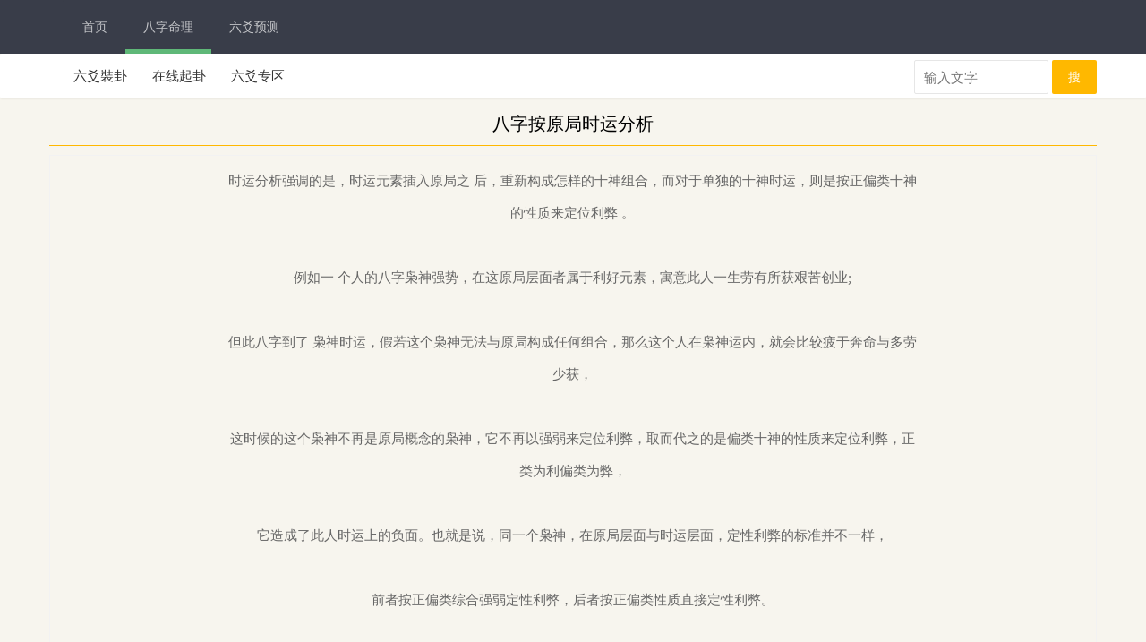

--- FILE ---
content_type: text/html; charset=utf-8
request_url: https://www.kaixin00.com/show/41621
body_size: 6641
content:
<!DOCTYPE html>
<html lang="en">
<head>
    <meta charset="UTF-8"/>
    <meta name="viewport" content="width=device-width,height=device-height,initial-scale=1.0"/>
    <meta name="applicable-device"content="pc,mobile"/>
    <title> 八字按原局时运分析,开心文学网-古诗词-传统文化-八字命理-风水知识-六爻预测</title>
    <meta name="keywords" content="古诗词,传统文化,八字命理,六爻预测,风水文化" />
    
    <meta name="description" conten=" 时运分析强调的是，时运元素插入原局之 后，重新构成怎样的十神组合，而对于单独的十神时运，则是按正偏类十神的性质来定位利弊 " />
    <link rel="shortcut icon" href="/static/img/favicon.ico" />
    <link rel="stylesheet" href="/static/layui/css/layui.css" />
    <script src="/static/layui/layui.js?s=36"></script>
    <script src="/static/js/jquery.min.js"></script>

    <style>
body{
background-color: #f7f5ee;
font: 15px "Microsoft Yahei","Helvetica Neue",Helvetica Neue,Helvetica,Arial,Lantinghei SC,Hiragino Sans GB,sans-serif;
display: block;
margin: 0px;
}
.header {
height: 170px;
 
}
#head {
height: auto;
overflow: hidden;
background: url(/static/img/gw_83.gif);
}
.img_span{
display: block;
width: 100%;
height: 165px;
overflow: hidden;
background-color: #d2d2d2;
}
.list_p{
margin: 10px;
}
.item{
display: block;
border: 1px solid #d2d2d2;
padding: 1px;
margin: 5px 5px;
box-shadow: 0 1px 3px rgba(0,0,0,.1);
    border-radius:10px;

}
.text{
padding: 3px;
margin: 5px;
display: block;
word-break:keep-all;    
white-space:nowrap;   
overflow: hidden;
max-height: 24px;

}
.desc{
padding: 10px;
display: block;
color:#333;
overflow: hidden;
height: 45px;
background-color: #f5ede0;
}
.footer{
padding: 20px;
text-align: center;
margin: 20px auto;
}
.show{
    font-size: 14px;
}
.show p{
line-height: 35px;
}
.show pre{
line-height: 35px;
}
.show div{
line-height: 35px;
}
.index-list{
padding: 1px;
}
.index-list a{
line-height: 30px;
padding: 5px;
border-bottom: 1px solid #e1e1e1;
}
.links a {
margin: 5px 5px;
font-size: 12px;
}
.navbg {
height: 30px;
background: url("/static/img/gw_09.gif") repeat-x bottom;
padding-bottom: 5px;
margin-bottom: 10px;
}
.nav div a{
font-size: 16px;
color: #61452c;
margin: 15px 0px;
}
.nav div a:hover,.nav div a:active{ color:#e36c02;}
.logo {
width: 260px;
height: 60px;
margin: 0px 0px 20px 30px;
float: left;
}
.active {
color:#e36c02;
}
.search{
float: right;
margin-bottom: 10px;
display: block;
}
.layui-elem-field legend {
font-size: 16px;
}
.content p img{
max-width: 500px;
}
.fly-nav-user {
position: absolute;
top: 0;
right: 0;
}
.fly-column {
height: 50px;
line-height: 50px;
}
.fly-panel {
margin-bottom: 15px;
border-radius: 2px;
background-color: #fff;
box-shadow: 0 1px 2px 0 rgba(0,0,0,.05);
}
.layui-clear {
clear: both;
*zoom: 1;
}
.fly-column ul li {
position: relative;
display: inline-block;
height: 30px;
}
.fly-column ul li a {
padding: 0 12px;
}
.fly-column-right {
position: absolute;
right: 0;
top: 0;
}
    </style>
</head>
<body>
<div class="layui-header layui-bg-black">
    <div class="layui-container">
    <ul class="layui-nav" style="padding:0px 2px;">
        <li class="layui-nav-item" style="font-size: 15px;"><a  href="/">首页</a></li>
        
        <li class="layui-nav-item" style="font-size: 15px;"><a  class="layui-this"  href="/list/4">八字命理</a></li>
      
        <li class="layui-nav-item " style="font-size: 15px;"><a  href="/list/10">六爻预测</a></li>
    </ul>
    </div>
</div>
<div class="fly-panel fly-column">
    <div class="layui-container">
        <ul class="layui-clear">
            <li><a href="/liuyao/index">六爻裝卦</a></li>
            <li><a href="/liuyao/rand_index">在线起卦</a></li>
            <li><a href="/list/10">六爻专区</a></li>
        </ul>
        <div class="fly-column-right layui-hide-xs">
            
            <div class="layui-inline">
                <input type="text" id="keywords" value="" placeholder="输入文字" class="layui-input" style="width: 150px;">
            </div>
            <a href="#" onclick="search_keywords()" class="layui-btn layui-btn-warm" style="">搜</a>
        </div>
    </div>
</div>
<div class="layui-container" style="padding: 0px 0px;">
    
    <style>
    h1{
        font-size:20px;
    }
    p img{
    	margin-top:5px; 
    }
    .show div{
        font-size: 16px;
    }
    .show .guo div{
       font-size: 14px;
    }
</style>
    <div class="layui-row">
        <div class="layui-col-md12">
        <h1 style="text-align: center">八字按原局时运分析</h1>
        </div>
    </div>
    <hr class="layui-bg-orange">
    <div class="layui-row" style="padding: 0px;border: 1px solid #f2f2f2;font-size:14px;">
        <div class="layui-col-md8 layui-col-md-offset2">
            <div class="show">
        
                <div style="margin-top: 10px">
                
                </div>
                <div class="layui-text" style="min-height: 450px;margin-top: 10px;text-align:center;">
                
                    <div class="page">
			<div class="section">
				<div class="layoutArea">
					<div class="column">
						<p><span style="font-size: 11.000000pt; font-family: &#39;SimSun&#39;">时运分析强调的是，时运元素插入原局之
后，重新构成怎样的十神组合，而对于单独的十神时运，则是按正偏类十神的性质来定位利弊 。</span></p><p><span style="font-size: 11.000000pt; font-family: &#39;SimSun&#39;"><br/></span></p><p><span style="font-size: 11.000000pt; font-family: &#39;SimSun&#39;"></span></p><div class="page">
			<div class="section">
				<div class="layoutArea">
					<div class="column">
						<p><span style="font-size: 11.000000pt; font-family: &#39;SimSun&#39;">例如一
个人的八字枭神强势，在这原局层面者属于利好元素，寓意此人一生劳有所获艰苦创业;</span></p><p><span style="font-size: 11.000000pt; font-family: &#39;SimSun&#39;"><br/></span></p><p><span style="font-size: 11.000000pt; font-family: &#39;SimSun&#39;">但此八字到了&nbsp;</span><span style="font-family: SimSun; font-size: 11pt; white-space: pre-wrap;">枭神时运，</span><span style="font-family: SimSun; font-size: 11pt; white-space: pre-wrap;">假若这个枭神无法与原局构成任何组合，那么这个人在枭神运内，就会比较疲于奔命与多劳</span><span style="font-family: SimSun; font-size: 11pt; white-space: pre-wrap;">少获，</span></p><p><span style="font-family: SimSun; font-size: 11pt; white-space: pre-wrap;"><br/></span></p><p><span style="font-family: SimSun; font-size: 11pt; white-space: pre-wrap;">这时候的这个枭神不再是原局概念的枭神，它不再以强弱来定位利弊，取而代之的是偏类十神的</span><span style="font-family: SimSun; font-size: 11pt; white-space: pre-wrap;">性质来定位利弊，</span><span style="font-family: SimSun; font-size: 11pt; white-space: pre-wrap;">正类为利偏类为弊，</span></p><p><span style="font-family: SimSun; font-size: 11pt; white-space: pre-wrap;"><br/></span></p><p><span style="font-family: SimSun; font-size: 11pt; white-space: pre-wrap;">它造成了此人时运上的负面。</span><span style="font-family: SimSun; font-size: 11pt; white-space: pre-wrap;">也就是说，同一个枭神，在原局层</span><span style="font-family: SimSun; font-size: 11pt; white-space: pre-wrap;">面与时运层面，定性利弊的标准并不一样，</span></p><p><span style="font-family: SimSun; font-size: 11pt; white-space: pre-wrap;"><br/></span></p><p><span style="font-family: SimSun; font-size: 11pt; white-space: pre-wrap;">前者按正偏类综合强弱定性利弊，后者按正偏类性质直接定</span><span style="font-family: SimSun; font-size: 11pt; white-space: pre-wrap;">性利弊。</span></p><p><span style="font-family: SimSun; font-size: 11pt; white-space: pre-wrap;"><br/></span></p><p><span style="font-family: SimSun; font-size: 11pt; white-space: pre-wrap;"></span></p><div class="page">
			<div class="section">
				<div class="layoutArea">
					<div class="column">
						<p><span style="font-size: 11.000000pt; font-family: &#39;SimSun&#39;">在时运分析层面，正偏类十神的本身，可以作为正面负面时运的其中一个解读标志。</span></p><p><span style="font-size: 11.000000pt; font-family: &#39;SimSun&#39;"><br/></span></p><p><span style="font-size: 11.000000pt; font-family: &#39;SimSun&#39;">虽然时运元
素与原局元素的十神组合，才是时运利弊定性的最关键，但如果时运出现了偏类元素，</span></p><p><span style="font-size: 11.000000pt; font-family: &#39;SimSun&#39;"><br/></span></p><p><span style="font-size: 11.000000pt; font-family: &#39;SimSun&#39;">除了这些组合构
成了利弊核心信息之外，偏类元素也会起到一些次要的负面影响。</span></p><p><span style="font-size: 11.000000pt; font-family: &#39;SimSun&#39;"><br/></span></p><p><span style="font-size: 11.000000pt; font-family: &#39;SimSun&#39;">举例一个人八字原局有枭神与食神，
这在原局层面为枭神夺食的十神格局，说明此人一生会较为辛劳少获;而此人走劫运的时候，</span></p><p><span style="font-size: 11.000000pt; font-family: &#39;SimSun&#39;"><br/></span></p><p><span style="font-size: 11.000000pt; font-family: &#39;SimSun&#39;">由于劫财
插入原局，造成了总体十神关系的变化，彼此间形成了“枭神生劫财、劫财生食神”的连环相生格局，</span></p><p><span style="font-size: 11.000000pt; font-family: &#39;SimSun&#39;"><br/></span></p><p><span style="font-size: 11.000000pt; font-family: &#39;SimSun&#39;">&nbsp;由于这个格局中“枭劫食”相通，最终连出了正类十神食神，所以定性依然偏好，</span></p><p><span style="font-size: 11.000000pt; font-family: &#39;SimSun&#39;"><br/></span></p><p><span style="font-size: 11.000000pt; font-family: &#39;SimSun&#39;">寓意此人在此运内劳
有所获、投有所得，这是主导定性;</span></p><p><span style="font-size: 11.000000pt; font-family: &#39;SimSun&#39;"><br/></span></p><p><span style="font-size: 11.000000pt; font-family: &#39;SimSun&#39;">但由于时运毕竟为偏类十神劫财，所以此人在运内花费也颇多，或
者处于被动受制约的境地，这是次要定性。</span></p><p><span style="font-size: 11.000000pt; font-family: &#39;SimSun&#39;"><br/></span></p><p><span style="font-size: 11.000000pt; font-family: &#39;SimSun&#39;">也就是说在时运层面的分析上，除了要考虑十神格局以定
性，同时也需要考虑时运元素的正偏来定性。&nbsp;</span></p><p><span style="font-size: 11.000000pt; font-family: &#39;SimSun&#39;"><br/></span></p><p><span style="font-size: 11.000000pt; font-family: &#39;SimSun&#39;"></span></p><div class="page">
			<div class="section">
				<div class="layoutArea">
					<div class="column">
						<p><span style="font-size: 11.000000pt; font-family: &#39;SimSun&#39;">例如一个人八字中月干为正印，时干为偏财，这合成了偏财坏印的十神格局，从原局上这预示了此
人一生中，将存在声誉资历受损、或缺少扶持靠山的忧虑。</span></p><p><span style="font-size: 11.000000pt; font-family: &#39;SimSun&#39;"><br/></span></p><p><span style="font-size: 11.000000pt; font-family: &#39;SimSun&#39;">当然人的一生很漫长，不可能每时每刻都遭
遇滞运，当时运处于不利之时这些负面才会体现，当到了印星受损或偏财当值的时运，此负面影响会更
突出;我们也可以通过八字柱位来推敲利弊的时段，</span></p><p><span style="font-size: 11.000000pt; font-family: &#39;SimSun&#39;"><br/></span></p><p><span style="font-size: 11.000000pt; font-family: &#39;SimSun&#39;">正印在月柱，青年时段正好是代表月柱的时段，这
时候犹如正印当值，即使偏财来克也难伤，所以这时段是相对有利于名誉创立的阶段，损誉的概率较
少。</span></p><p><span style="font-size: 11.000000pt; font-family: &#39;SimSun&#39;"><br/></span></p><p><span style="font-size: 11.000000pt; font-family: &#39;SimSun&#39;">而到了晚年的时候，代表晚年的时柱刚好临偏财，所以这时候更容易招致损誉。所以这样的八字需
要提防声望名誉的晚节不保。&nbsp;</span></p>
					</div>
				</div>
			</div>
		</div><p><br/><span style="font-size: 11.000000pt; font-family: &#39;SimSun&#39;"></span></p></div></div></div></div><p><span style="font-size: 11.000000pt; font-family: &#39;SimSun&#39;"></span></p><div class="page">
			<div class="section">
				<div class="layoutArea">
					<div class="column">
						<p><span style="font-size: 11.000000pt; font-family: &#39;SimSun&#39;">例如某人八字原局有正官、正印、食神各一，彼此本来没有构成任何十神组合格局，但到了七杀运
的时候，</span></p><p><span style="font-size: 11.000000pt; font-family: &#39;SimSun&#39;"><br/></span></p><p><span style="font-size: 11.000000pt; font-family: &#39;SimSun&#39;">随着七杀对原局的介入，十神格局变成了复杂的“食神制杀不生印”，这是印损为主导的格
局，</span><span style="font-family: SimSun; font-size: 11pt;">当然，食神制杀的格局，本身也会构成次要的利好，</span></p><p><span style="font-family: SimSun; font-size: 11pt;"><br/></span></p><p><span style="font-family: SimSun; font-size: 11pt;">也就是说这个时运内，首要防损誉损扶持，不
过也有事业稳定发展的机遇;到了劫财的时运，构成了“官制劫不生食”，这是损食神为主导的格局;&nbsp;</span></p><p><span style="font-family: SimSun; font-size: 11pt;"><br/></span></p><p><span style="font-family: SimSun; font-size: 11pt;">所以首先日子过得不安逸，这是主运，但官制劫本身，会有利财运与事业的发展，这是次要些的利好机
会，最后劫财的本质造成运内会多耗与花费，这是再次一层的信息。</span></p><p><span style="font-family: SimSun; font-size: 11pt;"><br/></span></p><p><span style="font-family: SimSun; font-size: 11pt;">当走伤官运的时候，构成了“印克
伤官解放正官”，这是正官得利为主导的时运格局，</span><span style="font-family: SimSun; font-size: 11pt;">诸如此类。</span></p><p><span style="font-family: SimSun; font-size: 11pt;"><br/></span></p><p><span style="font-family: SimSun; font-size: 11pt;">所以不管原局或者时运，构成的十神格
局越复杂，分析的变向就越多，一般时运层面的复杂性，更甚于原局层面的复杂性，因为原局层面最多
是三个天干构成十神组合，但时运层面却可能四个天干构成时运组合。&nbsp;</span></p>
					</div>
				</div>
			</div>
		</div><p><br/></p></div></div></div></div>
					</div>
				</div>
			</div>
		</div><p><br/></p>
                 
                </div>

                <hr>
                <div style="text-align: center;">
                    <a href="/show/41620">五行代表行业</a>
                    <br>

                    <a href="/show/41622">简单的十神彼此生克格局类型</a>
                </div>
            </div>
        </div>
    </div>
    <fieldset class="layui-elem-field layui-field-title" style="text-align: center;">
     <legend>回帖</legend> 
    </fieldset>
    <div class="layui-row">
        <div class="layui-col-md12" style="padding-left: 15px;color: #8D8D8D;">
            <ul class="layui-timeline">
            
            </ul>
        </div>

   <div class="layui-col-md12">
      <form class="layui-form" action="">
        <div class="layui-form-item">
            <script>
                window.UMEDITOR_HOME_URL = "/static/umeditor/";
            </script>
            
            <script id="container" name="content" style="height:150px;width: 100%;" type="text/plain"></script>
            <link href="/static/umeditor/themes/default/css/umeditor.css" type="text/css" rel="stylesheet">
            <script src="/static/umeditor/third-party/jquery.min.js"></script>
            <script type="text/javascript" charset="utf-8" src="/static/umeditor/umeditor.config.js"></script>
            <script type="text/javascript" charset="utf-8" src="/static/umeditor/umeditor.js"></script>
            
            <script type="text/javascript">
                um = UM.getEditor('container',
                        {
                            imageUrl:"/img_upload",
                            imagePath:"/",
                            toolbar:["emotion","image"]
                        }
                );
            </script>
        </div>
          <div class="layui-form-item">
              <div class="layui-input-inline">
                  <input type="hidden" name="info_id" value="41621">
                  <button type="button" class="layui-btn layui-btn-normal" id="sub_comment">提交回复</button>
              </div>
                <div class="layui-input-inline">
                    <label class="layui-form-label">验证码</label>
                    <input type="text" style="width: 60px;" name="captcha" autocomplete="off" class="layui-input">
                </div>
                <div class="layui-input-inline">
                    <input type="hidden" name="captcha_id" value="bMs3bGvMb16Q69P"><a class="captcha" href="javascript:"><img onclick="this.src=('/captcha/bMs3bGvMb16Q69P.png?reload='+(new Date()).getTime())" class="captcha-img" src="/captcha/bMs3bGvMb16Q69P.png"></a>
                </div>
            </div>
            </form> 
        </div>   
          
    </div>
    <script>
        layui.use("form", function(){
             var form = layui.form;
             var $ = layui.jquery;

             $('#sub_comment').click(function(data)
             {
                var form_data = $("form").serialize();
                $.post('/comment_save', form_data, function (out) {
                    if (out.status == 1) {
                        layer.msg("审核后显示~",{icon: 1},function () {
                            window.location.reload()
                        })
                    } else {
                        layer.msg(out.message)
                    }
                }, "json");
                return false;
            });
        })

        function replay(nickname) {
            var str = '回复<em>' + nickname + '</em>&nbsp; &nbsp;'
            um.setContent(str);
        }
    </script>
    <div class="layui-row">
<div class="layui-col-md12">
<fieldset class="layui-elem-field layui-field-title">
    <legend>友情链接</legend>
    <div class="layui-field-box links">
        <a href="/">开心古诗词网</a>
        <a href="http://www.churuchun.com" target="_blank">茶余饭后</a>
        <a href="http://www.wenshenexpo.com" target="_blank">霸道总裁</a>
        <a href="http://www.clgfyb.com" target="_blank">妈妈说信息网</a>

        <a href="http://www.shanghuiying.com" target="_blank">小说推荐</a>
        <a href="https://abomh.cn" target="_blank">ABO小説</a>
        <a href="http://96xiaoshuo.com" target="_blank">96免費小說</a>



        <a href="https://96xiaoshuo.com" target="_blank">96小説</a>
        <a href="https://wap.83novel.com" target="_blank">83小說</a>
        <a href="https://abomh.cn" target="_blank">ABO小說</a>
        <a href="https://ddmdh.com" target="_blank">DDnovel</a>
        <a href="https://www.83novel.com" target="_blank">83小說</a>
        <a href="https://39games.net" target="_blank">三九小說</a>
        <a href="https://missnovels.com" target="_blank">MissNovels</a>
        <a href="https://www.96xiaoshuo.com" target="_blank">96小說阅读網</a>
        <a href="https://www.chuangue.com" target="_blank">币安app官网下载</a>
        <a href="https://www.zqhsgc.com" target="_blank">工程造价</a>
        <a href="https://lengbi.com" target="_blank">冷币</a>
        <a href="http://www.gouhao99.cn" target="_blank">抖音号购买</a>

    </div>
</fieldset>
</div>
    </div>

    <script>

layui.use('element', function(){
var element = layui.element;


});
function search_keywords() {
var keywords = $("#keywords").val();
window.location.href="/search?keyword="+keywords
}
    </script>
    <hr>
    <div class="layui-row" style="border: 1px solid #f2f2f2;margin: 10px auto;">
<div class="layui-col-md12">
    <div class="footer">
    关于我们| 联系方式| 服务条款| 广告合作| <br> <br>
    ©2023 kaixin00.com  <a href="https://beian.miit.gov.cn/#/Integrated/index" target="_blank">京ICP备12047817号-1</a> 邮箱：mail@kaixin00.com
    <script type="text/javascript">var cnzz_protocol = (("https:" == document.location.protocol) ? " https://" : " http://");document.write(unescape("%3Cspan id='cnzz_stat_icon_1261458050'%3E%3C/span%3E%3Cscript src='" + cnzz_protocol + "s4.cnzz.com/stat.php%3Fid%3D1261458050%26show%3Dpic' type='text/javascript'%3E%3C/script%3E"));</script>
</div>
</div>
    </div>

</div>
</body>
</html>

--- FILE ---
content_type: text/css; charset=utf-8
request_url: https://www.kaixin00.com/static/umeditor/themes/default/css/umeditor.css
body_size: 3607
content:
.edui-container{
    position: relative;
    border: 1px solid #d4d4d4;
    box-shadow: 2px 2px 5px #d3d6da;
    background-color: #fff;
}
.edui-container .edui-toolbar{
    position: relative;
    width:auto;
    border-bottom: 1px solid #e1e1e1;
    box-shadow: 2px 2px 5px #d3d6da;
    background-color: #fafafa;
    z-index: 99999;
}
.edui-toolbar .edui-btn-toolbar{
    position: relative;
    padding: 5px;
}
.edui-container .edui-editor-body{
    background-color: #fff;
}
.edui-editor-body .edui-body-container{
}

.edui-editor-body .edui-body-container p{margin:5px 0;}
.edui-editor-body .edui-body-container{
    border:0;
    outline:none;
    cursor:text;
    padding:0 10px 0;
    overflow:auto;
    display:block;
    word-wrap:break-word;
    font-size:16px;
    font-family:sans-serif;
}
.edui-editor-body.focus{border:1px solid #5c9dff}
.edui-editor-body table{margin:10px 0 10px;border-collapse:collapse;display:table;}
.edui-editor-body td{padding: 5px 10px;border: 1px solid #DDD;}
.edui-editor-body iframe.mathquill-embedded-latex{
    border: 0px;
    padding: 0px;
    display: inline;
    margin: 0px;
    background: none;
    vertical-align: middle;
    width: 0px;
    height: 0px;
}
/*普通按钮*/
.edui-btn-toolbar .edui-btn{
    position: relative;
    display: inline-block;
    vertical-align: top;
    *display: inline;
    *zoom:1;
    width:auto;
    margin: 0 1px;
    padding:1px;
    border:none;
    background: none;
}
.edui-btn-toolbar .edui-btn .edui-icon{
    width: 20px;
    height: 20px;
    margin: 0;
    padding:0;
    background-repeat: no-repeat;
    background-image: url(../images/icons.png);
    background-image: url(../images/icons.gif) \9;
}

/*状态反射*/
.edui-btn-toolbar .edui-btn.edui-hover,
.edui-btn-toolbar .edui-btn.edui-active{
    background-color: #d5e1f2;
    padding: 0;
    border: 1px solid #a3bde3;
    _z-index: 1;
}
.edui-btn-toolbar .edui-btn.edui-disabled{
    opacity: 0.3;
    filter: alpha(opacity = 30);
}
.edui-btn-toolbar .edui-btn .edui-icon-source {
    background-position:-260px -0px;
}
.edui-btn-toolbar .edui-btn .edui-icon-undo {
    background-position: -160px 0;
}
.edui-btn-toolbar .edui-btn .edui-icon-redo {
    background-position: -100px 0;
}
.edui-btn-toolbar  .edui-btn .edui-icon-bold{
    background-position: 0 0;
}
.edui-btn-toolbar  .edui-btn .edui-icon-italic {
    background-position: -60px 0;
}
.edui-btn-toolbar  .edui-btn .edui-icon-underline  {
    background-position: -140px 0
}
.edui-btn-toolbar .edui-btn .edui-icon-strikethrough {
    background-position: -120px 0;
}

.edui-btn-toolbar .edui-btn .edui-icon-superscript {
    background-position: -620px 0;
}
.edui-btn-toolbar .edui-btn .edui-icon-subscript {
    background-position:  -600px 0;
}
.edui-btn-toolbar .edui-btn .edui-icon-font, .edui-btn-toolbar .edui-btn .edui-icon-forecolor {
    background-position: -720px 0;
}

.edui-btn-toolbar .edui-btn .edui-icon-backcolor {
    background-position: -760px 0;
}

.edui-btn-toolbar .edui-btn .edui-icon-insertorderedlist {
    background-position: -80px 0;
}
.edui-btn-toolbar .edui-btn .edui-icon-insertunorderedlist {
    background-position:   -20px 0;
}
.edui-btn-toolbar .edui-btn .edui-icon-selectall {
    background-position: -400px -20px;
}
.edui-btn-toolbar .edui-btn .edui-icon-cleardoc {
    background-position: -520px 0;
}
.edui-btn-toolbar .edui-btn .edui-icon-paragraph {
    background-position: -140px 0;
}

.edui-btn-toolbar .edui-btn .edui-icon-fontfamily {
    background-position: -140px 0;
}

.edui-btn-toolbar .edui-btn .edui-icon-fontsize {
    background-position: -140px 0;
}

.edui-btn-toolbar .edui-btn .edui-icon-justifyleft {
    background-position: -460px 0;
}

.edui-btn-toolbar .edui-btn .edui-icon-justifycenter {
    background-position: -420px 0;
}

.edui-btn-toolbar .edui-btn .edui-icon-justifyright {
    background-position:-480px 0;
}

.edui-btn-toolbar .edui-btn .edui-icon-justifyjustify {
    background-position: -440px 0;
}

.edui-btn-toolbar .edui-btn .edui-icon-link {
    background-position: -500px 0;
}

.edui-btn-toolbar .edui-btn .edui-icon-unlink {
    background-position: -640px 0;
}

.edui-btn-toolbar .edui-btn .edui-icon-image {
    background-position: -380px 0;
}

.edui-btn-toolbar .edui-btn .edui-icon-emotion {
    background-position: -60px -20px;
}
.edui-btn-toolbar .edui-btn .edui-icon-video {
    background-position: -320px -20px;
}

.edui-btn-toolbar .edui-btn .edui-icon-map {
    background-position:  -40px -40px;
}

.edui-btn-toolbar .edui-btn .edui-icon-gmap {
    background-position:  -260px -40px;
}
.edui-btn-toolbar .edui-btn .edui-icon-horizontal {
    background-position: -360px 0;
}

.edui-btn-toolbar .edui-btn .edui-icon-print {
    background-position: -440px -20px;
}
.edui-btn-toolbar .edui-btn .edui-icon-preview {
    background-position: -420px -20px;
}

.edui-btn-toolbar .edui-btn-fullscreen{
    float:right;
}
.edui-btn-toolbar .edui-btn .edui-icon-fullscreen {
    background-position: -100px -20px;
}

.edui-btn-toolbar .edui-btn .edui-icon-removeformat {
    background-position: -580px 0;
}
.edui-btn-toolbar .edui-btn .edui-icon-drafts {
    background-position: -560px 0;
}
.edui-btn-toolbar .edui-btn .edui-icon-formula {
    background-position: -80px -20px;
}
.edui-btn-toolbar .edui-splitbutton{
    position: relative;
    display: inline-block ;
    vertical-align: top;
    *display: inline ;
    *zoom:1;
    margin:0 2px;
}
.edui-splitbutton .edui-btn{
    margin: 0;
}
.edui-splitbutton .edui-caret{
    position: relative;
    display: inline-block ;
    vertical-align: top;
    *display: inline ;
    *zoom:1;
    width: 8px;
    height: 20px;
    background: url(../images/icons.png) -741px 0;
    _background: url(../images/icons.gif) -741px 0;
}

.edui-btn-toolbar .edui-splitbutton,
.edui-btn-toolbar .edui-splitbutton{
    _border: none;
}

/*状态反射*/
.edui-btn-toolbar .edui-splitbutton.edui-hover .edui-btn{
    background-color: #d5e1f2;
}

.edui-btn-toolbar .edui-splitbutton.edui-disabled{
    opacity: 0.3;
    filter: alpha(opacity = 30);
}
.edui-btn-toolbar .edui-splitbutton.edui-disabled .edui-caret{
    opacity: 0.3 \0;
    filter: alpha(opacity = 30)\0;
}


.edui-btn-toolbar .edui-combobox{
    border: 1px solid #CCC;
    padding:0;
    margin:0 2px;
    line-height: 20px;
}
.edui-combobox .edui-button-label{
    position: relative;
    display: inline-block;
    vertical-align: top;
    *display: inline ;
    *zoom:1;
    width:60px;
    height:20px;
    line-height: 20px;
    padding: 2px;
    margin: 0;
    font-size: 12px;
    text-align: center;
    cursor: default;
}
.edui-combobox  .edui-button-spacing{
    position: relative;
    display: inline-block ;
    vertical-align: top;
    *display: inline ;
    *zoom:1;
    height:20px;
    margin: 0;
    padding:0 3px;
}
.edui-combobox .edui-caret{
    position: relative;
    display: inline-block ;
    vertical-align: top;
    *display: inline ;
    *zoom:1;
    height:20px;
    width: 12px;
    margin: 0;
    padding: 0;
    background: url(../images/icons.png) -741px 0;
    _background: url(../images/icons.gif) -741px 0;
}
.edui-btn-toolbar .edui-combobox.edui-disabled{
    opacity: 0.2;
    filter: alpha(opacity = 20);
}
.edui-btn-toolbar .edui-combobox.edui-disabled .edui-button-label,
.edui-btn-toolbar .edui-combobox.edui-disabled .edui-caret{
    opacity: 0.2 \0;
    filter: alpha(opacity = 20)\0;
}
.edui-combobox-menu{
    position: absolute;
    top: 100%;
    left: 0;
    display: none;
    list-style: none;
    text-decoration: none;
    margin: 0;
    padding:5px;
    background-color: #ffffff;
    border: 1px solid #ccc;
    font-size: 12px;
    box-shadow: 2px 2px 5px #d3d6da;
    min-width: 160px;
    _width: 160px;
}

.edui-combobox-menu .edui-combobox-item {
    display: block;
    border: 1px solid white;
}

.edui-combobox-menu .edui-combobox-item-label {
    height: 25px;
    line-height: 25px;
    display: inline-block;
    _display: inline;
    _zoom: 1;
    margin-left: 10px;
}

.edui-combobox-menu .edui-combobox-item:hover, .edui-combobox-menu .edui-combobox-stack-item:hover, .edui-combobox-menu .edui-combobox-item-hover {
    background-color: #d5e1f2;
    padding: 0;
    border: 1px solid #a3bde3;
}

.edui-combobox-menu .edui-combobox-item .edui-combobox-icon {
    display: inline-block;
    *zoom: 1;
    *display: inline;
    width: 24px;
    height: 25px;
    background: red;
    vertical-align: bottom;
    background: url(../images/ok.gif) no-repeat 1000px 1000px;
}

.edui-combobox-menu .edui-combobox-checked .edui-combobox-icon {
    background-position: 10px 7px;
}


.edui-combobox-menu .edui-combobox-item-separator {
    min-width: 160px;
    height: 1px;
    line-height: 1px;
    overflow: hidden;
    background: #d3d3d3;
    margin: 5px 0;
    *margin-top: -8px;
}

/* 字体样式校正 */

.edui-combobox-fontsize .edui-combobox-item-0.edui-combobox-checked .edui-combobox-icon {
    background-position: 10px 7px;
}

.edui-combobox-fontsize .edui-combobox-item-1.edui-combobox-checked .edui-combobox-icon {
    background-position: 10px 7px;
}

.edui-combobox-fontsize .edui-combobox-item-2.edui-combobox-checked .edui-combobox-icon {
    background-position: 10px 7px;
}

.edui-combobox-fontsize .edui-combobox-item-3.edui-combobox-checked .edui-combobox-icon {
    background-position: 10px 7px;
}

/* 24 */
.edui-combobox-fontsize .edui-combobox-item-4 .edui-combobox-item-label {
    height: 27px;
    line-height: 27px;
}

.edui-combobox-fontsize .edui-combobox-item-4.edui-combobox-checked .edui-combobox-icon {
    background-position: 10px 5px;
}

/* 32 */
.edui-combobox-fontsize .edui-combobox-item-5 .edui-combobox-item-label {
    height: 31px;
    line-height: 31px;
}

.edui-combobox-fontsize .edui-combobox-item-5.edui-combobox-checked .edui-combobox-icon {
    background-position: 10px 4px;
}


/* 48 */
.edui-combobox-fontsize .edui-combobox-item-6 .edui-combobox-item-label {
    height: 47px;
    line-height: 47px;
}

/*.edui-combobox-fontsize .edui-combobox-item-6 .edui-combobox-icon {*/
    /*height: 25px;*/
    /*margin-bottom: 11px;*/
/*}*/

/*.edui-combobox-fontsize .edui-combobox-item-6.edui-combobox-checked .edui-combobox-icon {*/
    /*background-position: 10px 7px;*/
/*}*/


/* 段落样式校正 */
/* h1 */
.edui-combobox-paragraph .edui-combobox-item-1 .edui-combobox-item-label {
    font-size: 32px;
    height: 36px;
    line-height: 36px;
}

.edui-combobox-paragraph .edui-combobox-item-1 .edui-combobox-icon {
    height: 25px;
    margin-bottom: 5px;
}

.edui-combobox-paragraph .edui-combobox-item-1.edui-combobox-checked .edui-combobox-icon {
    background-position: 10px 7px;
}

/* h2 */
.edui-combobox-paragraph .edui-combobox-item-2 .edui-combobox-item-label {
    font-size: 28px;
    height: 27px;
    line-height: 27px;
}

.edui-combobox-paragraph .edui-combobox-item-2 .edui-combobox-icon {
    margin-bottom: 5px;
}

.edui-combobox-paragraph .edui-combobox-item-2.edui-combobox-checked .edui-combobox-icon {
    background-position: 10px 10px;
}

/* h3 */
.edui-combobox-paragraph .edui-combobox-item-3 .edui-combobox-item-label {
    font-size: 24px;
    height: 25px;
    line-height: 25px;
}

.edui-combobox-paragraph .edui-combobox-item-3 .edui-combobox-icon {
    height: 25px;
    margin-bottom: 5px;
}

.edui-combobox-paragraph .edui-combobox-item-3.edui-combobox-checked .edui-combobox-icon {
    background-position: 10px 11px;
}

/* h4 */
.edui-combobox-paragraph .edui-combobox-item-4 .edui-combobox-item-label {
    font-size: 18px;
    height: 25px;
    line-height: 25px;
}

.edui-combobox-paragraph .edui-combobox-item-4.edui-combobox-checked .edui-combobox-icon {
    background-position: 10px 6px;
}

/* h5 */
.edui-combobox-paragraph .edui-combobox-item-5 .edui-combobox-item-label {
    font-size: 16px;
}

/* h6 */
.edui-combobox-paragraph .edui-combobox-item-6 .edui-combobox-item-label {
    font-size: 12px;
}
.edui-modal {
    position: fixed;
    _position: absolute;
    top: 10%;
    left: 50%;
    border: 1px solid #acacac;
    box-shadow: 2px 2px 5px #d3d6da;
    background-color: #ffffff;
    outline: 0;
}
.edui-modal-header {
    padding: 5px 10px;
    border-bottom: 1px solid #eee;
}
.edui-modal-header .edui-close {
    float: right;
    width:20px;
    height:20px;
    margin-top: 2px;
    padding: 1px;
    border: 0;
    background: url("../images/close.png") no-repeat center center;
    cursor: pointer;
}
.edui-modal-header .edui-close.edui-hover {
    background-color: #d5e1f2;
    padding:0;
    border: 1px solid #a3bde3;
}
.edui-modal-header .edui-title {
    margin: 0;
    line-height: 25px;
    font-size: 20px;
}
.edui-modal-body {
    position: relative;
    max-height: 400px;
    font-size: 12px;
    overflow-y: auto;
}
.edui-modal-footer {
    float: right;
    padding: 5px 15px 15px;
    overflow: hidden;
}
.edui-modal-footer .edui-btn {
    float: left;
    height: 24px;
    width: 96px;
    margin: 0 10px;
    background-color: #ffffff;
    padding: 0;
    border: 1px solid #ababab;
    font-size: 12px;
    line-height: 24px;
    text-align: center;
    cursor: pointer;
}
.edui-modal-footer .edui-btn.edui-hover{
    background-color: #d5e1f2;
    border: 1px solid #a3bde3;
}
.edui-modal-backdrop{
    opacity: 0.5;
    filter: alpha(opacity=50);
    position: fixed;
    top: 0;
    right: 0;
    bottom: 0;
    left: 0;
    background-color: #c6c6c6;
}

.edui-modal .edui-modal-tip {
    color: red;
    position: absolute;
    bottom: 10px;
    left: 10px;
    height: 30px;
    line-height: 30px;
    display: none;
}
/*图片上传*/
.edui-dialog-image-body {
    width: 700px;
    height: 400px;
}
/*插入视频*/
.edui-dialog-video-body{
    width: 600px;
    height: 350px;
}
/*谷歌地图*/
.edui-dialog-gmap-body{
    width:550px;
    height: 400px;
}

/*百度地图*/
.edui-dialog-map-body{
    width:580px;
    height: 400px;
}

/*链接*/
.edui-dialog-link-body{
    width:400px;
    height:200px;
}
.edui-popup{
    display: none;
    background: url('../images/pop-bg.png') repeat #fff;
    padding: 2px;
}
.edui-popup .edui-popup-body{
    border: 1px solid #bfbfbf;
    background-color: #fff;
}
.edui-popup .edui-popup-caret{
    width: 21px;
    height: 11px;
}
.edui-popup .edui-popup-caret.up{
    background:url('../images/caret.png') no-repeat 0 0;
}
.edui-popup .edui-popup-caret.down{
    background:url('../images/caret.png') no-repeat 0 0;
}


.edui-tab-nav {
    margin: 0;
    padding:0;
    border-bottom: 1px solid #ddd;
    list-style: none;
    height:30px;
}
.edui-tab-nav .edui-tab-item {
    float:left;
    margin-bottom: -1px;
    margin-top: 1px;
    margin-top: 0\9;
}
.edui-tab-nav .edui-tab-item .edui-tab-text{
    display: block;
    padding:8px 12px;
    border: 1px solid transparent;
    color: #0088cc;
    text-decoration: none;
    outline: 0;
    _border:1px solid #fff ;
    cursor: pointer;
}
.edui-tab-nav .edui-tab-item .edui-tab-text:FOCUS {
    outline: none;
}
.edui-tab-nav .edui-tab-item.edui-active  .edui-tab-text{
    border: 1px solid #ddd;
    border-bottom-color: transparent;
    background-color: #fff;
    padding:8px 12px;
    color: #555555;
    cursor: default;
}
.edui-tab-content .edui-tab-pane{
    padding: 1px;
    position: relative;
    display: none;
    background-color: #fff;
    clear: both;
}
.edui-tab-content .edui-tab-pane.edui-active{
    display: block;
}


.edui-btn-toolbar .edui-tooltip{
    position: absolute;
    padding: 5px 0;
    display: none;
    /*opacity: 0.8;*/
    /*filter: alpha(opacity=80);*/
    z-index: 99999;
}
.edui-tooltip .edui-tooltip-arrow{
    position: absolute;
    top: 0;
    _top: -2px;
    left: 50%;
    width: 0;
    height: 0;
    padding: 0;
    font-size:0;
    margin-left: -5px;
    border-color: transparent;
    border-style: dashed dashed solid dashed;
    border-bottom-color: #000000;
    border-width: 0 5px 5px;
    background: transparent;
}
.edui-tooltip .edui-tooltip-inner{
    padding: 6px;
    color: #ffffff;
    text-align: center;
    text-decoration: none;
    font-size: 10px;
    background-color: #000000;
    white-space: nowrap;
    line-height: 12px;
}
.edui-splitbutton-color-label {
    width: 16px;
    height: 3px;
    position: absolute;
    bottom: 2px;
    left: 50%;
    margin-left: -8px;
    overflow: hidden;
    line-height: 3px;
}
.edui-popup .edui-colorpicker {
    margin: 10px;
    font-size: 12px;
}
.edui-colorpicker .edui-colorpicker-topbar{
    height: 27px;
    width: 200px;
    overflow: hidden;
}
.edui-colorpicker .edui-colorpicker-topbar .edui-colorpicker-preview{
    height: 20px;
    border: 1px inset black;
    margin-left: 1px;
    width: 128px;
    float: left;
}
.edui-colorpicker .edui-colorpicker-topbar .edui-colorpicker-nocolor{
    float: right;
    margin-right: 1px;
    font-size: 12px;
    line-height: 14px;
    height: 14px;
    border: 1px solid #333;
    padding: 3px 5px;
    cursor: pointer;
}
.edui-colorpicker table{
    border-collapse: collapse;
    border-spacing: 2px;
}
.edui-colorpicker tr.edui-colorpicker-firstrow{
    height: 30px;
}
.edui-colorpicker table td{
    padding: 0 2px;
}
.edui-colorpicker table td .edui-colorpicker-colorcell{
    display: block;
    text-decoration: none;
    color: black;
    width: 14px;
    height: 14px;
    margin: 0;
    cursor: pointer;
}
.edui-toolbar .edui-separator{
    width: 2px;
    height: 20px;
    padding: 1px 2px;
    background: url(../images/icons.png) -179px 1px;
    background: url(../images/icons.gif) -179px 1px \9;
    display: inline-block ;
    vertical-align: top;
    *display: inline ;
    *zoom:1;
    border:none;

}

--- FILE ---
content_type: application/javascript
request_url: https://www.kaixin00.com/static/umeditor/umeditor.config.js
body_size: 13314
content:
/**
 *  umeditor完整配置项
 *  可以在这里配置整个编辑器的特性
 */
/**************************提示********************************
 * 所有被注释的配置项均为UEditor默认值。
 * 修改默认配置请首先确保已经完全明确该参数的真实用途。
 * 主要有两种修改方案，一种是取消此处注释，然后修改成对应参数；另一种是在实例化编辑器时传入对应参数。
 * 当升级编辑器时，可直接使用旧版配置文件替换新版配置文件,不用担心旧版配置文件中因缺少新功能所需的参数而导致脚本报错。
 **************************提示********************************/
(function () {
    /**
     * 编辑器资源文件根路径。它所表示的含义是：以编辑器实例化页面为当前路径，指向编辑器资源文件（即dialog等文件夹）的路径。
     * 鉴于很多同学在使用编辑器的时候出现的种种路径问题，此处强烈建议大家使用"相对于网站根目录的相对路径"进行配置。
     * "相对于网站根目录的相对路径"也就是以斜杠开头的形如"/myProject/umeditor/"这样的路径。
     * 如果站点中有多个不在同一层级的页面需要实例化编辑器，且引用了同一UEditor的时候，此处的URL可能不适用于每个页面的编辑器。
     * 因此，UEditor提供了针对不同页面的编辑器可单独配置的根路径，具体来说，在需要实例化编辑器的页面最顶部写上如下代码即可。当然，需要令此处的URL等于对应的配置。
     * window.UMEDITOR_HOME_URL = "/xxxx/xxxx/";
     */
    var URL = window.UMEDITOR_HOME_URL || (function(){

        function PathStack() {

            this.documentURL = self.document.URL || self.location.href;

            this.separator = '/';
            this.separatorPattern = /\\|\//g;
            this.currentDir = './';
            this.currentDirPattern = /^[.]\/]/;

            this.path = this.documentURL;
            this.stack = [];

            this.push( this.documentURL );

        }

        PathStack.isParentPath = function( path ){
            return path === '..';
        };

        PathStack.hasProtocol = function( path ){
            return !!PathStack.getProtocol( path );
        };

        PathStack.getProtocol = function( path ){

            var protocol = /^[^:]*:\/*/.exec( path );

            return protocol ? protocol[0] : null;

        };

        PathStack.prototype = {
            push: function( path ){

                this.path = path;

                update.call( this );
                parse.call( this );

                return this;

            },
            getPath: function(){
                return this + "";
            },
            toString: function(){
                return this.protocol + ( this.stack.concat( [''] ) ).join( this.separator );
            }
        };

        function update() {

            var protocol = PathStack.getProtocol( this.path || '' );

            if( protocol ) {

                //根协议
                this.protocol = protocol;

                //local
                this.localSeparator = /\\|\//.exec( this.path.replace( protocol, '' ) )[0];

                this.stack = [];
            } else {
                protocol = /\\|\//.exec( this.path );
                protocol && (this.localSeparator = protocol[0]);
            }

        }

        function parse(){

            var parsedStack = this.path.replace( this.currentDirPattern, '' );

            if( PathStack.hasProtocol( this.path ) ) {
                parsedStack = parsedStack.replace( this.protocol , '');
            }

            parsedStack = parsedStack.split( this.localSeparator );
            parsedStack.length = parsedStack.length - 1;

            for(var i= 0,tempPath,l=parsedStack.length,root = this.stack;i<l;i++){
                tempPath = parsedStack[i];
                if(tempPath){
                    if( PathStack.isParentPath( tempPath ) ) {
                        root.pop();
                    } else {
                        root.push( tempPath );
                    }
                }

            }


        }

        var currentPath = document.getElementsByTagName('script');

        currentPath = currentPath[ currentPath.length -1 ].src;

        return new PathStack().push( currentPath ) + "";


    })();

    /**
     * 配置项主体。注意，此处所有涉及到路径的配置别遗漏URL变量。
     */
    window.UMEDITOR_CONFIG = {

        //为编辑器实例添加一个路径，这个不能被注释
        UMEDITOR_HOME_URL : URL

        //图片上传配置区
        ,imageUrl:URL+"php/imageUp.php"             //图片上传提交地址
        ,imagePath:URL + "php/"                     //图片修正地址，引用了fixedImagePath,如有特殊需求，可自行配置
        ,imageFieldName:"upfile"                   //图片数据的key,若此处修改，需要在后台对应文件修改对应参数


        //工具栏上的所有的功能按钮和下拉框，可以在new编辑器的实例时选择自己需要的从新定义
        ,toolbar:[
            'source | undo redo | bold italic underline strikethrough | superscript subscript | forecolor backcolor | removeformat |',
            'insertorderedlist insertunorderedlist | selectall cleardoc paragraph | fontfamily fontsize' ,
            '| justifyleft justifycenter justifyright justifyjustify |',
            'link unlink | emotion image video  | map',
            '| horizontal print preview fullscreen', 'drafts', 'formula'
        ]

        //语言配置项,默认是zh-cn。有需要的话也可以使用如下这样的方式来自动多语言切换，当然，前提条件是lang文件夹下存在对应的语言文件：
        //lang值也可以通过自动获取 (navigator.language||navigator.browserLanguage ||navigator.userLanguage).toLowerCase()
        //,lang:"zh-cn"
        //,langPath:URL +"lang/"

        //ie下的链接自动监测
        //,autourldetectinie:false

        //主题配置项,默认是default。有需要的话也可以使用如下这样的方式来自动多主题切换，当然，前提条件是themes文件夹下存在对应的主题文件：
        //现有如下皮肤:default
        //,theme:'default'
        //,themePath:URL +"themes/"



        //针对getAllHtml方法，会在对应的head标签中增加该编码设置。
        //,charset:"utf-8"

        //常用配置项目
        //,isShow : true    //默认显示编辑器

        //,initialContent:'欢迎使用UMEDITOR!'    //初始化编辑器的内容,也可以通过textarea/script给值，看官网例子

        //,initialFrameWidth:500 //初始化编辑器宽度,默认500
        //,initialFrameHeight:500  //初始化编辑器高度,默认500

        //,autoClearinitialContent:true //是否自动清除编辑器初始内容，注意：如果focus属性设置为true,这个也为真，那么编辑器一上来就会触发导致初始化的内容看不到了

        //,textarea:'editorValue' // 提交表单时，服务器获取编辑器提交内容的所用的参数，多实例时可以给容器name属性，会将name给定的值最为每个实例的键值，不用每次实例化的时候都设置这个值

        //,focus:false //初始化时，是否让编辑器获得焦点true或false

        //,autoClearEmptyNode : true //getContent时，是否删除空的inlineElement节点（包括嵌套的情况）

        //,fullscreen : false //是否开启初始化时即全屏，默认关闭

        //,readonly : false //编辑器初始化结束后,编辑区域是否是只读的，默认是false

        //,zIndex : 900     //编辑器层级的基数,默认是900

        //如果自定义，最好给p标签如下的行高，要不输入中文时，会有跳动感
        //注意这里添加的样式，最好放在.edui-editor-body .edui-body-container这两个的下边，防止跟页面上css冲突
        //,initialStyle:'.edui-editor-body .edui-body-container p{line-height:1em}'

        //,autoSyncData:true //自动同步编辑器要提交的数据

        //,emotionLocalization:false //是否开启表情本地化，默认关闭。若要开启请确保emotion文件夹下包含官网提供的images表情文件夹

        //,allHtmlEnabled:false //提交到后台的数据是否包含整个html字符串

        //fontfamily
        //字体设置
//        ,'fontfamily':[
//              { name: 'songti', val: '宋体,SimSun'},
//          ]

        //fontsize
        //字号
        //,'fontsize':[10, 11, 12, 14, 16, 18, 20, 24, 36]

        //paragraph
        //段落格式 值留空时支持多语言自动识别，若配置，则以配置值为准
        //,'paragraph':{'p':'', 'h1':'', 'h2':'', 'h3':'', 'h4':'', 'h5':'', 'h6':''}

        //undo
        //可以最多回退的次数,默认20
        //,maxUndoCount:20
        //当输入的字符数超过该值时，保存一次现场
        //,maxInputCount:1

        //imageScaleEnabled
        // 是否允许点击文件拖拽改变大小,默认true
        //,imageScaleEnabled:true

        //dropFileEnabled
        // 是否允许拖放图片到编辑区域，上传并插入,默认true
        //,dropFileEnabled:true

        //pasteImageEnabled
        // 是否允许粘贴QQ截屏，上传并插入,默认true
        //,pasteImageEnabled:true

        //autoHeightEnabled
        // 是否自动长高,默认true
        //,autoHeightEnabled:true

        //autoFloatEnabled
        //是否保持toolbar的位置不动,默认true
        //,autoFloatEnabled:true

        //浮动时工具栏距离浏览器顶部的高度，用于某些具有固定头部的页面
        //,topOffset:30

        //填写过滤规则
        ,filterRules: {}
        // xss 过滤是否开启,inserthtml等操作
 		,xssFilterRules: true
 		//input xss过滤
 		,inputXssFilter: true
 		//output xss过滤
 		,outputXssFilter: true
 		// xss过滤白名单 名单来源: https://raw.githubusercontent.com/leizongmin/js-xss/master/lib/default.js
        ,whiteList: {
            a:      ['target', 'href', 'title', 'style', 'class', 'id'],
			abbr:   ['title', 'style', 'class', 'id'],
			address: ['style', 'class', 'id'],
			area:   ['shape', 'coords', 'href', 'alt', 'style', 'class', 'id'],
			article: ['style', 'class', 'id'],
			aside:  ['style', 'class', 'id'],
			audio:  ['autoplay', 'controls', 'loop', 'preload', 'src', 'style', 'class', 'id'],
			b:      ['style', 'class', 'id'],
			bdi:    ['dir'],
			bdo:    ['dir'],
			big:    [],
			blockquote: ['cite', 'style', 'class', 'id'],
			br:     [],
			caption: ['style', 'class', 'id'],
			center: [],
			cite:   [],
			code:   ['style', 'class', 'id'],
			col:    ['align', 'valign', 'span', 'width', 'style', 'class', 'id'],
			colgroup: ['align', 'valign', 'span', 'width', 'style', 'class', 'id'],
			dd:     ['style', 'class', 'id'],
			del:    ['datetime', 'style', 'class', 'id'],
			details: ['open', 'style', 'class', 'id'],
			div:    ['style', 'class', 'id'],
			dl:     ['style', 'class', 'id'],
			dt:     ['style', 'class', 'id'],
			em:     ['style', 'class', 'id'],
            embed:  ['style', 'class', 'id', '_url', 'type', 'pluginspage', 'src', 'width', 'height', 'wmode', 'play', 'loop', 'menu', 'allowscriptaccess', 'allowfullscreen'],
			font:   ['color', 'size', 'face', 'style', 'class', 'id'],
			footer: ['style', 'class', 'id'],
			h1:     ['style', 'class', 'id'],
			h2:     ['style', 'class', 'id'],
			h3:     ['style', 'class', 'id'],
			h4:     ['style', 'class', 'id'],
			h5:     ['style', 'class', 'id'],
			h6:     ['style', 'class', 'id'],
			header: ['style', 'class', 'id'],
			hr:     ['style', 'class', 'id'],
			i:      ['style', 'class', 'id'],
            iframe: ['style', 'class', 'id', 'src', 'frameborder', 'data-latex'],
			img:    ['src', 'alt', 'title', 'width', 'height', 'style', 'class', 'id', '_url'],
			ins:    ['datetime', 'style', 'class', 'id'],
			li:     ['style', 'class', 'id'],
			mark:   [],
			nav:    [],
			ol:     ['style', 'class', 'id'],
			p:      ['style', 'class', 'id'],
			pre:    ['style', 'class', 'id'],
			s:      [],
			section:[],
			small:  ['style', 'class', 'id'],
			span:   ['style', 'class', 'id'],
			sub:    ['style', 'class', 'id'],
			sup:    ['style', 'class', 'id'],
			strong: ['style', 'class', 'id'],
			table:  ['width', 'border', 'align', 'valign', 'style', 'class', 'id'],
			tbody:  ['align', 'valign', 'style', 'class', 'id'],
			td:     ['width', 'rowspan', 'colspan', 'align', 'valign', 'style', 'class', 'id'],
			tfoot:  ['align', 'valign', 'style', 'class', 'id'],
			th:     ['width', 'rowspan', 'colspan', 'align', 'valign', 'style', 'class', 'id'],
			thead:  ['align', 'valign', 'style', 'class', 'id'],
			tr:     ['rowspan', 'align', 'valign', 'style', 'class', 'id'],
			tt:     ['style', 'class', 'id'],
			u:      [],
			ul:     ['style', 'class', 'id'],
            svg:    ['style', 'class', 'id', 'width', 'height', 'xmlns', 'fill', 'viewBox'],
			video:  ['autoplay', 'controls', 'loop', 'preload', 'src', 'height', 'width', 'style', 'class', 'id']
        }
    };
})();


--- FILE ---
content_type: application/javascript
request_url: https://www.kaixin00.com/static/umeditor/dialogs/emotion/emotion.js
body_size: 15095
content:
(function(){

    var editor = null;

    UM.registerWidget('emotion',{

        tpl: "<link type=\"text/css\" rel=\"stylesheet\" href=\"<%=emotion_url%>emotion.css\">" +
            "<div class=\"edui-emotion-tab-Jpanel edui-emotion-wrapper\">" +
            "<ul class=\"edui-emotion-Jtabnav edui-tab-nav\">" +
            "<li class=\"edui-tab-item\"><a data-context=\".edui-emotion-Jtab0\" hideFocus=\"true\" class=\"edui-tab-text\"><%=lang_input_choice%></a></li>" +
            "<li class=\"edui-tab-item\"><a data-context=\".edui-emotion-Jtab1\" class=\"edui-tab-text\"><%=lang_input_Tuzki%></a></li>" +
            "<li class=\"edui-tab-item\"><a data-context=\".edui-emotion-Jtab2\" hideFocus=\"true\" class=\"edui-tab-text\"><%=lang_input_lvdouwa%></a></li>" +
            "<li class=\"edui-tab-item\"><a data-context=\".edui-emotion-Jtab3\" hideFocus=\"true\" class=\"edui-tab-text\"><%=lang_input_BOBO%></a></li>" +
            "<li class=\"edui-tab-item\"><a data-context=\".edui-emotion-Jtab4\" hideFocus=\"true\" class=\"edui-tab-text\"><%=lang_input_babyCat%></a></li>" +
            "<li class=\"edui-tab-item\"><a data-context=\".edui-emotion-Jtab5\" hideFocus=\"true\" class=\"edui-tab-text\"><%=lang_input_bubble%></a></li>" +
            "<li class=\"edui-tab-item\"><a data-context=\".edui-emotion-Jtab6\" hideFocus=\"true\" class=\"edui-tab-text\"><%=lang_input_youa%></a></li>" +
            "<li class=\"edui-emotion-tabs\"></li>" +
            "</ul>" +
            "<div class=\"edui-tab-content edui-emotion-JtabBodys\">" +
            "<div class=\"edui-emotion-Jtab0 edui-tab-pane\"></div>" +
            "<div class=\"edui-emotion-Jtab1 edui-tab-pane\"></div>" +
            "<div class=\"edui-emotion-Jtab2 edui-tab-pane\"></div>" +
            "<div class=\"edui-emotion-Jtab3 edui-tab-pane\"></div>" +
            "<div class=\"edui-emotion-Jtab4 edui-tab-pane\"></div>" +
            "<div class=\"edui-emotion-Jtab5 edui-tab-pane\"></div>" +
            "<div class=\"edui-emotion-Jtab6 edui-tab-pane\"></div>" +
            "</div>" +
            "<div class=\"edui-emotion-JtabIconReview edui-emotion-preview-box\">" +
            "<img src=\"<%=cover_img%>\" class=\'edui-emotion-JfaceReview edui-emotion-preview-img\'/>" +
            "</div>",

        sourceData: {
            emotion: {
                tabNum:7, //切换面板数量
                SmilmgName:{ 'edui-emotion-Jtab0':['j_00', 84], 'edui-emotion-Jtab1':['t_00', 40], 'edui-emotion-Jtab2':['w_00', 52], 'edui-emotion-Jtab3':['B_00', 63], 'edui-emotion-Jtab4':['C_00', 20], 'edui-emotion-Jtab5':['i_f', 50], 'edui-emotion-Jtab6':['y_00', 40] }, //图片前缀名
                imageFolders:{ 'edui-emotion-Jtab0':'jx2/', 'edui-emotion-Jtab1':'tsj/', 'edui-emotion-Jtab2':'ldw/', 'edui-emotion-Jtab3':'bobo/', 'edui-emotion-Jtab4':'babycat/', 'edui-emotion-Jtab5':'face/', 'edui-emotion-Jtab6':'youa/'}, //图片对应文件夹路径
                imageCss:{'edui-emotion-Jtab0':'jd', 'edui-emotion-Jtab1':'tsj', 'edui-emotion-Jtab2':'ldw', 'edui-emotion-Jtab3':'bb', 'edui-emotion-Jtab4':'cat', 'edui-emotion-Jtab5':'pp', 'edui-emotion-Jtab6':'youa'}, //图片css类名
                imageCssOffset:{'edui-emotion-Jtab0':35, 'edui-emotion-Jtab1':35, 'edui-emotion-Jtab2':35, 'edui-emotion-Jtab3':35, 'edui-emotion-Jtab4':35, 'edui-emotion-Jtab5':25, 'edui-emotion-Jtab6':35}, //图片偏移
                SmileyInfor:{
                    'edui-emotion-Jtab0':['Kiss', 'Love', 'Yeah', '啊！', '背扭', '顶', '抖胸', '88', '汗', '瞌睡', '鲁拉', '拍砖', '揉脸', '生日快乐', '大笑', '瀑布汗~', '惊讶', '臭美', '傻笑', '抛媚眼', '发怒', '打酱油', '俯卧撑', '气愤', '?', '吻', '怒', '胜利', 'HI', 'KISS', '不说', '不要', '扯花', '大心', '顶', '大惊', '飞吻', '鬼脸', '害羞', '口水', '狂哭', '来', '发财了', '吃西瓜', '套牢', '害羞', '庆祝', '我来了', '敲打', '晕了', '胜利', '臭美', '被打了', '贪吃', '迎接', '酷', '微笑', '亲吻', '调皮', '惊恐', '耍酷', '发火', '害羞', '汗水', '大哭', '', '加油', '困', '你NB', '晕倒', '开心', '偷笑', '大哭', '滴汗', '叹气', '超赞', '??', '飞吻', '天使', '撒花', '生气', '被砸', '吓傻', '随意吐'],
                    'edui-emotion-Jtab1':['Kiss', 'Love', 'Yeah', '啊！', '背扭', '顶', '抖胸', '88', '汗', '瞌睡', '鲁拉', '拍砖', '揉脸', '生日快乐', '摊手', '睡觉', '瘫坐', '无聊', '星星闪', '旋转', '也不行', '郁闷', '正Music', '抓墙', '撞墙至死', '歪头', '戳眼', '飘过', '互相拍砖', '砍死你', '扔桌子', '少林寺', '什么？', '转头', '我爱牛奶', '我踢', '摇晃', '晕厥', '在笼子里', '震荡'],
                    'edui-emotion-Jtab2':['大笑', '瀑布汗~', '惊讶', '臭美', '傻笑', '抛媚眼', '发怒', '我错了', 'money', '气愤', '挑逗', '吻', '怒', '胜利', '委屈', '受伤', '说啥呢？', '闭嘴', '不', '逗你玩儿', '飞吻', '眩晕', '魔法', '我来了', '睡了', '我打', '闭嘴', '打', '打晕了', '刷牙', '爆揍', '炸弹', '倒立', '刮胡子', '邪恶的笑', '不要不要', '爱恋中', '放大仔细看', '偷窥', '超高兴', '晕', '松口气', '我跑', '享受', '修养', '哭', '汗', '啊~', '热烈欢迎', '打酱油', '俯卧撑', '?'],
                    'edui-emotion-Jtab3':['HI', 'KISS', '不说', '不要', '扯花', '大心', '顶', '大惊', '飞吻', '鬼脸', '害羞', '口水', '狂哭', '来', '泪眼', '流泪', '生气', '吐舌', '喜欢', '旋转', '再见', '抓狂', '汗', '鄙视', '拜', '吐血', '嘘', '打人', '蹦跳', '变脸', '扯肉', '吃To', '吃花', '吹泡泡糖', '大变身', '飞天舞', '回眸', '可怜', '猛抽', '泡泡', '苹果', '亲', '', '骚舞', '烧香', '睡', '套娃娃', '捅捅', '舞倒', '西红柿', '爱慕', '摇', '摇摆', '杂耍', '招财', '被殴', '被球闷', '大惊', '理想', '欧打', '呕吐', '碎', '吐痰'],
                    'edui-emotion-Jtab4':['发财了', '吃西瓜', '套牢', '害羞', '庆祝', '我来了', '敲打', '晕了', '胜利', '臭美', '被打了', '贪吃', '迎接', '酷', '顶', '幸运', '爱心', '躲', '送花', '选择'],
                    'edui-emotion-Jtab5':['微笑', '亲吻', '调皮', '惊讶', '耍酷', '发火', '害羞', '汗水', '大哭', '得意', '鄙视', '困', '夸奖', '晕倒', '疑问', '媒婆', '狂吐', '青蛙', '发愁', '亲吻', '', '爱心', '心碎', '玫瑰', '礼物', '哭', '奸笑', '可爱', '得意', '呲牙', '暴汗', '楚楚可怜', '困', '哭', '生气', '惊讶', '口水', '彩虹', '夜空', '太阳', '钱钱', '灯泡', '咖啡', '蛋糕', '音乐', '爱', '胜利', '赞', '鄙视', 'OK'],
                    'edui-emotion-Jtab6':['男兜', '女兜', '开心', '乖乖', '偷笑', '大笑', '抽泣', '大哭', '无奈', '滴汗', '叹气', '狂晕', '委屈', '超赞', '??', '疑问', '飞吻', '天使', '撒花', '生气', '被砸', '口水', '泪奔', '吓傻', '吐舌头', '点头', '随意吐', '旋转', '困困', '鄙视', '狂顶', '篮球', '再见', '欢迎光临', '恭喜发财', '稍等', '我在线', '恕不议价', '库房有货', '货在路上']
                }
            }
        },
        initContent:function( _editor, $widget ){

            var me = this,
                emotion = me.sourceData.emotion,
                lang = _editor.getLang( 'emotion' )['static'],
                emotionUrl = UMEDITOR_CONFIG.UMEDITOR_HOME_URL + 'dialogs/emotion/',
                options = $.extend( {}, lang, {
                    emotion_url: emotionUrl
                }),
                $root = me.root();

            if( me.inited ) {
                me.preventDefault();
                this.switchToFirst();
                return;
            }

            me.inited = true;

            editor = _editor;
            this.widget = $widget;

            emotion.SmileyPath = _editor.options.emotionLocalization === true ? emotionUrl + 'images/' : "http://img.baidu.com/hi/";
            emotion.SmileyBox = me.createTabList( emotion.tabNum );
            emotion.tabExist = me.createArr( emotion.tabNum );

            options['cover_img'] = emotion.SmileyPath + (editor.options.emotionLocalization ? '0.gif' : 'default/0.gif');

            $root.html( $.parseTmpl( me.tpl, options ) );

            me.tabs = $.eduitab({selector:".edui-emotion-tab-Jpanel"});

            //缓存预览对象
            me.previewBox = $root.find(".edui-emotion-JtabIconReview");
            me.previewImg = $root.find(".edui-emotion-JfaceReview");

            me.initImgName();

        },
        initEvent:function(){

            var me = this;

            //防止点击过后关闭popup
            me.root().on('click', function(e){
                return false;
            });

            //移动预览
            me.root().delegate( 'td', 'mouseover mouseout', function( evt ){

                var $td = $( this),
                    url = $td.attr('data-surl') || null;

                if( url ) {
                    me[evt.type]( this, url , $td.attr('data-posflag') );
                }

                return false;

            } );

            //点击选中
            me.root().delegate( 'td', 'click', function( evt ){

                var $td = $( this),
                    realUrl = $td.attr('data-realurl') || null;

                if( realUrl ) {
                    me.insertSmiley( realUrl.replace( /'/g, "\\'" ), evt );
                }

                return false;

            } );

            //更新模板
            me.tabs.edui().on("beforeshow", function( evt ){

                var contentId = $(evt.target).attr('data-context').replace( /^.*\.(?=[^\s]*$)/, '' );

                evt.stopPropagation();

                me.updateTab( contentId );

            });

            this.switchToFirst();

        },
        initImgName: function() {

            var emotion = this.sourceData.emotion;

            for ( var pro in emotion.SmilmgName ) {
                var tempName = emotion.SmilmgName[pro],
                    tempBox = emotion.SmileyBox[pro],
                    tempStr = "";

                if ( tempBox.length ) return;

                for ( var i = 1; i <= tempName[1]; i++ ) {
                    tempStr = tempName[0];
                    if ( i < 10 ) tempStr = tempStr + '0';
                    tempStr = tempStr + i + '.gif';
                    tempBox.push( tempStr );
                }
            }

        },
        /**
         * 切换到第一个tab
         */
        switchToFirst: function(){
            this.root().find(".edui-emotion-Jtabnav .edui-tab-text:first").trigger('click');
        },
        updateTab: function( contentBoxId ) {

            var me = this,
                emotion = me.sourceData.emotion;

            me.autoHeight( contentBoxId );

            if ( !emotion.tabExist[ contentBoxId ] ) {

                emotion.tabExist[ contentBoxId ] = true;
                me.createTab( contentBoxId );

            }

        },
        autoHeight: function( ) {
            this.widget.height(this.root() + 2);
        },
        createTabList: function( tabNum ) {
            var obj = {};
            for ( var i = 0; i < tabNum; i++ ) {
                obj["edui-emotion-Jtab" + i] = [];
            }
            return obj;
        },
        mouseover: function( td, srcPath, posFlag ) {

            posFlag -= 0;

            $(td).css( 'backgroundColor', '#ACCD3C' );

            this.previewImg.css( "backgroundImage", "url(" + srcPath + ")" );
            posFlag && this.previewBox.addClass('edui-emotion-preview-left');
            this.previewBox.show();

        },
        mouseout: function( td ) {
            $(td).css( 'backgroundColor', 'transparent' );
            this.previewBox.removeClass('edui-emotion-preview-left').hide();
        },
        insertSmiley: function( url, evt ) {
            var obj = {
                src: url
            };
            obj._src = obj.src;
            editor.execCommand( 'insertimage', obj );
            if ( !evt.ctrlKey ) {
                //关闭预览
                this.previewBox.removeClass('edui-emotion-preview-left').hide();
                this.widget.edui().hide();
            }
        },
        createTab: function( contentBoxId ) {

            var faceVersion = "?v=1.1", //版本号
                me = this,
                $contentBox = this.root().find("."+contentBoxId),
                emotion = me.sourceData.emotion,
                imagePath = emotion.SmileyPath + emotion.imageFolders[ contentBoxId ], //获取显示表情和预览表情的路径
                positionLine = 11 / 2, //中间数
                iWidth = iHeight = 35, //图片长宽
                iColWidth = 3, //表格剩余空间的显示比例
                tableCss = emotion.imageCss[ contentBoxId ],
                cssOffset = emotion.imageCssOffset[ contentBoxId ],
                textHTML = ['<table border="1" class="edui-emotion-smileytable">'],
                i = 0, imgNum = emotion.SmileyBox[ contentBoxId ].length, imgColNum = 11, faceImage,
                sUrl, realUrl, posflag, offset, infor;

            for ( ; i < imgNum; ) {
                textHTML.push( '<tr>' );
                for ( var j = 0; j < imgColNum; j++, i++ ) {
                    faceImage = emotion.SmileyBox[ contentBoxId ][i];
                    if ( faceImage ) {
                        sUrl = imagePath + faceImage + faceVersion;
                        realUrl = imagePath + faceImage;
                        posflag = j < positionLine ? 0 : 1;
                        offset = cssOffset * i * (-1) - 1;
                        infor = emotion.SmileyInfor[ contentBoxId ][i];

                        textHTML.push( '<td  class="edui-emotion-' + tableCss + '" data-surl="'+ sUrl +'" data-realurl="'+ realUrl +'" data-posflag="'+ posflag +'" align="center">' );
                        textHTML.push( '<span>' );
                        textHTML.push( '<img  style="background-position:left ' + offset + 'px;" title="' + infor + '" src="' + emotion.SmileyPath + (editor.options.emotionLocalization ? '0.gif" width="' : 'default/0.gif" width="') + iWidth + '" height="' + iHeight + '"></img>' );
                        textHTML.push( '</span>' );
                    } else {
                        textHTML.push( '<td bgcolor="#FFFFFF">' );
                    }
                    textHTML.push( '</td>' );
                }
                textHTML.push( '</tr>' );
            }
            textHTML.push( '</table>' );
            textHTML = textHTML.join( "" );
            $contentBox.html( textHTML );
        },
        createArr: function( tabNum ) {
            var arr = [];
            for ( var i = 0; i < tabNum; i++ ) {
                arr[i] = 0;
            }
            return arr;
        },
        width:603,
        height:400
    });

})();



--- FILE ---
content_type: application/javascript
request_url: https://www.kaixin00.com/static/umeditor/umeditor.js
body_size: 389811
content:
/*!
 * UEditor Mini版本
 * version: 1.2.2
 * build: Thu Dec 22 2016 16:33:28 GMT+0800 (CST)
 */

(function($){

UMEDITOR_CONFIG = window.UMEDITOR_CONFIG || {};

window.UM = {
    plugins : {},

    commands : {},

    I18N : {},

    version : "1.2.2"
};

var dom = UM.dom = {};
/**
 * 浏览器判断模块
 * @file
 * @module UE.browser
 * @since 1.2.6.1
 */

/**
 * 提供浏览器检测的模块
 * @unfile
 * @module UE.browser
 */
var browser = UM.browser = function(){
    var agent = navigator.userAgent.toLowerCase(),
        opera = window.opera,
        browser = {
            /**
             * @property {boolean} ie 检测当前浏览器是否为IE
             * @example
             * ```javascript
             * if ( UE.browser.ie ) {
         *     console.log( '当前浏览器是IE' );
         * }
             * ```
             */
            ie		:  /(msie\s|trident.*rv:)([\w.]+)/.test(agent),

            /**
             * @property {boolean} opera 检测当前浏览器是否为Opera
             * @example
             * ```javascript
             * if ( UE.browser.opera ) {
         *     console.log( '当前浏览器是Opera' );
         * }
             * ```
             */
            opera	: ( !!opera && opera.version ),

            /**
             * @property {boolean} webkit 检测当前浏览器是否是webkit内核的浏览器
             * @example
             * ```javascript
             * if ( UE.browser.webkit ) {
         *     console.log( '当前浏览器是webkit内核浏览器' );
         * }
             * ```
             */
            webkit	: ( agent.indexOf( ' applewebkit/' ) > -1 ),

            /**
             * @property {boolean} mac 检测当前浏览器是否是运行在mac平台下
             * @example
             * ```javascript
             * if ( UE.browser.mac ) {
         *     console.log( '当前浏览器运行在mac平台下' );
         * }
             * ```
             */
            mac	: ( agent.indexOf( 'macintosh' ) > -1 ),

            /**
             * @property {boolean} quirks 检测当前浏览器是否处于“怪异模式”下
             * @example
             * ```javascript
             * if ( UE.browser.quirks ) {
         *     console.log( '当前浏览器运行处于“怪异模式”' );
         * }
             * ```
             */
            quirks : ( document.compatMode == 'BackCompat' )
        };

    /**
     * @property {boolean} gecko 检测当前浏览器内核是否是gecko内核
     * @example
     * ```javascript
     * if ( UE.browser.gecko ) {
    *     console.log( '当前浏览器内核是gecko内核' );
    * }
     * ```
     */
    browser.gecko =( navigator.product == 'Gecko' && !browser.webkit && !browser.opera && !browser.ie);

    var version = 0;

    // Internet Explorer 6.0+
    if ( browser.ie ){


        var v1 =  agent.match(/(?:msie\s([\w.]+))/);
        var v2 = agent.match(/(?:trident.*rv:([\w.]+))/);
        if(v1 && v2 && v1[1] && v2[1]){
            version = Math.max(v1[1]*1,v2[1]*1);
        }else if(v1 && v1[1]){
            version = v1[1]*1;
        }else if(v2 && v2[1]){
            version = v2[1]*1;
        }else{
            version = 0;
        }

        browser.ie11Compat = document.documentMode == 11;
        /**
         * @property { boolean } ie9Compat 检测浏览器模式是否为 IE9 兼容模式
         * @warning 如果浏览器不是IE， 则该值为undefined
         * @example
         * ```javascript
         * if ( UE.browser.ie9Compat ) {
         *     console.log( '当前浏览器运行在IE9兼容模式下' );
         * }
         * ```
         */
        browser.ie9Compat = document.documentMode == 9;

        /**
         * @property { boolean } ie8 检测浏览器是否是IE8浏览器
         * @warning 如果浏览器不是IE， 则该值为undefined
         * @example
         * ```javascript
         * if ( UE.browser.ie8 ) {
         *     console.log( '当前浏览器是IE8浏览器' );
         * }
         * ```
         */
        browser.ie8 = !!document.documentMode;

        /**
         * @property { boolean } ie8Compat 检测浏览器模式是否为 IE8 兼容模式
         * @warning 如果浏览器不是IE， 则该值为undefined
         * @example
         * ```javascript
         * if ( UE.browser.ie8Compat ) {
         *     console.log( '当前浏览器运行在IE8兼容模式下' );
         * }
         * ```
         */
        browser.ie8Compat = document.documentMode == 8;

        /**
         * @property { boolean } ie7Compat 检测浏览器模式是否为 IE7 兼容模式
         * @warning 如果浏览器不是IE， 则该值为undefined
         * @example
         * ```javascript
         * if ( UE.browser.ie7Compat ) {
         *     console.log( '当前浏览器运行在IE7兼容模式下' );
         * }
         * ```
         */
        browser.ie7Compat = ( ( version == 7 && !document.documentMode )
            || document.documentMode == 7 );

        /**
         * @property { boolean } ie6Compat 检测浏览器模式是否为 IE6 模式 或者怪异模式
         * @warning 如果浏览器不是IE， 则该值为undefined
         * @example
         * ```javascript
         * if ( UE.browser.ie6Compat ) {
         *     console.log( '当前浏览器运行在IE6模式或者怪异模式下' );
         * }
         * ```
         */
        browser.ie6Compat = ( version < 7 || browser.quirks );

        browser.ie9above = version > 8;

        browser.ie9below = version < 9;

    }

    // Gecko.
    if ( browser.gecko ){
        var geckoRelease = agent.match( /rv:([\d\.]+)/ );
        if ( geckoRelease )
        {
            geckoRelease = geckoRelease[1].split( '.' );
            version = geckoRelease[0] * 10000 + ( geckoRelease[1] || 0 ) * 100 + ( geckoRelease[2] || 0 ) * 1;
        }
    }

    /**
     * @property { Number } chrome 检测当前浏览器是否为Chrome, 如果是，则返回Chrome的大版本号
     * @warning 如果浏览器不是chrome， 则该值为undefined
     * @example
     * ```javascript
     * if ( UE.browser.chrome ) {
     *     console.log( '当前浏览器是Chrome' );
     * }
     * ```
     */
    if (/chrome\/(\d+\.\d)/i.test(agent)) {
        browser.chrome = + RegExp['\x241'];
    }

    /**
     * @property { Number } safari 检测当前浏览器是否为Safari, 如果是，则返回Safari的大版本号
     * @warning 如果浏览器不是safari， 则该值为undefined
     * @example
     * ```javascript
     * if ( UE.browser.safari ) {
     *     console.log( '当前浏览器是Safari' );
     * }
     * ```
     */
    if(/(\d+\.\d)?(?:\.\d)?\s+safari\/?(\d+\.\d+)?/i.test(agent) && !/chrome/i.test(agent)){
        browser.safari = + (RegExp['\x241'] || RegExp['\x242']);
    }


    // Opera 9.50+
    if ( browser.opera )
        version = parseFloat( opera.version() );

    // WebKit 522+ (Safari 3+)
    if ( browser.webkit )
        version = parseFloat( agent.match( / applewebkit\/(\d+)/ )[1] );

    /**
     * @property { Number } version 检测当前浏览器版本号
     * @remind
     * <ul>
     *     <li>IE系列返回值为5,6,7,8,9,10等</li>
     *     <li>gecko系列会返回10900，158900等</li>
     *     <li>webkit系列会返回其build号 (如 522等)</li>
     * </ul>
     * @example
     * ```javascript
     * console.log( '当前浏览器版本号是： ' + UE.browser.version );
     * ```
     */
    browser.version = version;

    /**
     * @property { boolean } isCompatible 检测当前浏览器是否能够与UEditor良好兼容
     * @example
     * ```javascript
     * if ( UE.browser.isCompatible ) {
     *     console.log( '浏览器与UEditor能够良好兼容' );
     * }
     * ```
     */
    browser.isCompatible =
        !browser.mobile && (
            ( browser.ie && version >= 6 ) ||
                ( browser.gecko && version >= 10801 ) ||
                ( browser.opera && version >= 9.5 ) ||
                ( browser.air && version >= 1 ) ||
                ( browser.webkit && version >= 522 ) ||
                false );
    return browser;
}();
//快捷方式
var ie = browser.ie,
    webkit = browser.webkit,
    gecko = browser.gecko,
    opera = browser.opera;
/**
 * @file
 * @name UM.Utils
 * @short Utils
 * @desc UEditor封装使用的静态工具函数
 * @import editor.js
 */
var utils = UM.utils = {
    /**
     * 遍历数组，对象，nodeList
     * @name each
     * @grammar UM.utils.each(obj,iterator,[context])
     * @since 1.2.4+
     * @desc
     * * obj 要遍历的对象
     * * iterator 遍历的方法,方法的第一个是遍历的值，第二个是索引，第三个是obj
     * * context  iterator的上下文
     * @example
     * UM.utils.each([1,2],function(v,i){
     *     console.log(v)//值
     *     console.log(i)//索引
     * })
     * UM.utils.each(document.getElementsByTagName('*'),function(n){
     *     console.log(n.tagName)
     * })
     */
    each : function(obj, iterator, context) {
        if (obj == null) return;
        if (obj.length === +obj.length) {
            for (var i = 0, l = obj.length; i < l; i++) {
                if(iterator.call(context, obj[i], i, obj) === false)
                    return false;
            }
        } else {
            for (var key in obj) {
                if (obj.hasOwnProperty(key)) {
                    if(iterator.call(context, obj[key], key, obj) === false)
                        return false;
                }
            }
        }
    },

    makeInstance:function (obj) {
        var noop = new Function();
        noop.prototype = obj;
        obj = new noop;
        noop.prototype = null;
        return obj;
    },
    /**
     * 将source对象中的属性扩展到target对象上
     * @name extend
     * @grammar UM.utils.extend(target,source)  => Object  //覆盖扩展
     * @grammar UM.utils.extend(target,source,true)  ==> Object  //保留扩展
     */
    extend:function (t, s, b) {
        if (s) {
            for (var k in s) {
                if (!b || !t.hasOwnProperty(k)) {
                    t[k] = s[k];
                }
            }
        }
        return t;
    },
    extend2:function (t) {
        var a = arguments;
        for (var i = 1; i < a.length; i++) {
            var x = a[i];
            for (var k in x) {
                if (!t.hasOwnProperty(k)) {
                    t[k] = x[k];
                }
            }
        }
        return t;
    },
    /**
     * 模拟继承机制，subClass继承superClass
     * @name inherits
     * @grammar UM.utils.inherits(subClass,superClass) => subClass
     * @example
     * function SuperClass(){
     *     this.name = "小李";
     * }
     * SuperClass.prototype = {
     *     hello:function(str){
     *         console.log(this.name + str);
     *     }
     * }
     * function SubClass(){
     *     this.name = "小张";
     * }
     * UM.utils.inherits(SubClass,SuperClass);
     * var sub = new SubClass();
     * sub.hello("早上好!"); ==> "小张早上好！"
     */
    inherits:function (subClass, superClass) {
        var oldP = subClass.prototype,
            newP = utils.makeInstance(superClass.prototype);
        utils.extend(newP, oldP, true);
        subClass.prototype = newP;
        return (newP.constructor = subClass);
    },

    /**
     * 用指定的context作为fn上下文，也就是this
     * @name bind
     * @grammar UM.utils.bind(fn,context)  =>  fn
     */
    bind:function (fn, context) {
        return function () {
            return fn.apply(context, arguments);
        };
    },

    /**
     * 创建延迟delay执行的函数fn
     * @name defer
     * @grammar UM.utils.defer(fn,delay)  =>fn   //延迟delay毫秒执行fn，返回fn
     * @grammar UM.utils.defer(fn,delay,exclusion)  =>fn   //延迟delay毫秒执行fn，若exclusion为真，则互斥执行fn
     * @example
     * function test(){
     *     console.log("延迟输出！");
     * }
     * //非互斥延迟执行
     * var testDefer = UM.utils.defer(test,1000);
     * testDefer();   =>  "延迟输出！";
     * testDefer();   =>  "延迟输出！";
     * //互斥延迟执行
     * var testDefer1 = UM.utils.defer(test,1000,true);
     * testDefer1();   =>  //本次不执行
     * testDefer1();   =>  "延迟输出！";
     */
    defer:function (fn, delay, exclusion) {
        var timerID;
        return function () {
            if (exclusion) {
                clearTimeout(timerID);
            }
            timerID = setTimeout(fn, delay);
        };
    },

    /**
     * 查找元素item在数组array中的索引, 若找不到返回-1
     * @name indexOf
     * @grammar UM.utils.indexOf(array,item)  => index|-1  //默认从数组开头部开始搜索
     * @grammar UM.utils.indexOf(array,item,start)  => index|-1  //start指定开始查找的位置
     */
    indexOf:function (array, item, start) {
        var index = -1;
        start = this.isNumber(start) ? start : 0;
        this.each(array, function (v, i) {
            if (i >= start && v === item) {
                index = i;
                return false;
            }
        });
        return index;
    },

    /**
     * 移除数组array中的元素item
     * @name removeItem
     * @grammar UM.utils.removeItem(array,item)
     */
    removeItem:function (array, item) {
        for (var i = 0, l = array.length; i < l; i++) {
            if (array[i] === item) {
                array.splice(i, 1);
                i--;
            }
        }
    },

    /**
     * 删除字符串str的首尾空格
     * @name trim
     * @grammar UM.utils.trim(str) => String
     */
    trim:function (str) {
        return str.replace(/(^[ \t\n\r]+)|([ \t\n\r]+$)/g, '');
    },

    /**
     * 将字符串list(以','分隔)或者数组list转成哈希对象
     * @name listToMap
     * @grammar UM.utils.listToMap(list)  => Object  //Object形如{test:1,br:1,textarea:1}
     */
    listToMap:function (list) {
        if (!list)return {};
        list = utils.isArray(list) ? list : list.split(',');
        for (var i = 0, ci, obj = {}; ci = list[i++];) {
            obj[ci.toUpperCase()] = obj[ci] = 1;
        }
        return obj;
    },

    /**
     * 将str中的html符号转义,默认将转义''&<">''四个字符，可自定义reg来确定需要转义的字符
     * @name unhtml
     * @grammar UM.utils.unhtml(str);  => String
     * @grammar UM.utils.unhtml(str,reg)  => String
     * @example
     * var html = '<body>You say:"你好！Baidu & UEditor!"</body>';
     * UM.utils.unhtml(html);   ==>  &lt;body&gt;You say:&quot;你好！Baidu &amp; UEditor!&quot;&lt;/body&gt;
     * UM.utils.unhtml(html,/[<>]/g)  ==>  &lt;body&gt;You say:"你好！Baidu & UEditor!"&lt;/body&gt;
     */
    unhtml:function (str, reg) {
        return str ? str.replace(reg || /[&<">'](?:(amp|lt|quot|gt|#39|nbsp);)?/g, function (a, b) {
            if (b) {
                return a;
            } else {
                return {
                    '<':'&lt;',
                    '&':'&amp;',
                    '"':'&quot;',
                    '>':'&gt;',
                    "'":'&#39;'
                }[a]
            }

        }) : '';
    },
    /**
     * 将str中的转义字符还原成html字符
     * @name html
     * @grammar UM.utils.html(str)  => String   //详细参见<code><a href = '#unhtml'>unhtml</a></code>
     */
    html:function (str) {
        return str ? str.replace(/&((g|l|quo)t|amp|#39);/g, function (m) {
            return {
                '&lt;':'<',
                '&amp;':'&',
                '&quot;':'"',
                '&gt;':'>',
                '&#39;':"'"
            }[m]
        }) : '';
    },
    /**
     * 将css样式转换为驼峰的形式。如font-size => fontSize
     * @name cssStyleToDomStyle
     * @grammar UM.utils.cssStyleToDomStyle(cssName)  => String
     */
    cssStyleToDomStyle:function () {
        var test = document.createElement('div').style,
            cache = {
                'float':test.cssFloat != undefined ? 'cssFloat' : test.styleFloat != undefined ? 'styleFloat' : 'float'
            };

        return function (cssName) {
            return cache[cssName] || (cache[cssName] = cssName.toLowerCase().replace(/-./g, function (match) {
                return match.charAt(1).toUpperCase();
            }));
        };
    }(),
    /**
     * 动态加载文件到doc中，并依据obj来设置属性，加载成功后执行回调函数fn
     * @name loadFile
     * @grammar UM.utils.loadFile(doc,obj)
     * @grammar UM.utils.loadFile(doc,obj,fn)
     * @example
     * //指定加载到当前document中一个script文件，加载成功后执行function
     * utils.loadFile( document, {
     *     src:"test.js",
     *     tag:"script",
     *     type:"text/javascript",
     *     defer:"defer"
     * }, function () {
     *     console.log('加载成功！')
     * });
     */
    loadFile:function () {
        var tmpList = [];

        function getItem(doc, obj) {
            try {
                for (var i = 0, ci; ci = tmpList[i++];) {
                    if (ci.doc === doc && ci.url == (obj.src || obj.href)) {
                        return ci;
                    }
                }
            } catch (e) {
                return null;
            }

        }

        return function (doc, obj, fn) {
            var item = getItem(doc, obj);
            if (item) {
                if (item.ready) {
                    fn && fn();
                } else {
                    item.funs.push(fn)
                }
                return;
            }
            tmpList.push({
                doc:doc,
                url:obj.src || obj.href,
                funs:[fn]
            });
            if (!doc.body) {
                var html = [];
                for (var p in obj) {
                    if (p == 'tag')continue;
                    html.push(p + '="' + obj[p] + '"')
                }
                doc.write('<' + obj.tag + ' ' + html.join(' ') + ' ></' + obj.tag + '>');
                return;
            }
            if (obj.id && doc.getElementById(obj.id)) {
                return;
            }
            var element = doc.createElement(obj.tag);
            delete obj.tag;
            for (var p in obj) {
                element.setAttribute(p, obj[p]);
            }
            element.onload = element.onreadystatechange = function () {
                if (!this.readyState || /loaded|complete/.test(this.readyState)) {
                    item = getItem(doc, obj);
                    if (item.funs.length > 0) {
                        item.ready = 1;
                        for (var fi; fi = item.funs.pop();) {
                            fi();
                        }
                    }
                    element.onload = element.onreadystatechange = null;
                }
            };
            element.onerror = function () {
                throw Error('The load ' + (obj.href || obj.src) + ' fails,check the url settings of file umeditor.config.js ')
            };
            doc.getElementsByTagName("head")[0].appendChild(element);
        }
    }(),
    /**
     * 判断obj对象是否为空
     * @name isEmptyObject
     * @grammar UM.utils.isEmptyObject(obj)  => true|false
     * @example
     * UM.utils.isEmptyObject({}) ==>true
     * UM.utils.isEmptyObject([]) ==>true
     * UM.utils.isEmptyObject("") ==>true
     */
    isEmptyObject:function (obj) {
        if (obj == null) return true;
        if (this.isArray(obj) || this.isString(obj)) return obj.length === 0;
        for (var key in obj) if (obj.hasOwnProperty(key)) return false;
        return true;
    },

    /**
     * 统一将颜色值使用16进制形式表示
     * @name fixColor
     * @grammar UM.utils.fixColor(name,value) => value
     * @example
     * rgb(255,255,255)  => "#ffffff"
     */
    fixColor:function (name, value) {
        if (/color/i.test(name) && /rgba?/.test(value)) {
            var array = value.split(",");
            if (array.length > 3)
                return "";
            value = "#";
            for (var i = 0, color; color = array[i++];) {
                color = parseInt(color.replace(/[^\d]/gi, ''), 10).toString(16);
                value += color.length == 1 ? "0" + color : color;
            }
            value = value.toUpperCase();
        }
        return  value;
    },

    /**
     * 深度克隆对象，从source到target
     * @name clone
     * @grammar UM.utils.clone(source) => anthorObj 新的对象是完整的source的副本
     * @grammar UM.utils.clone(source,target) => target包含了source的所有内容，重名会覆盖
     */
    clone:function (source, target) {
        var tmp;
        target = target || {};
        for (var i in source) {
            if (source.hasOwnProperty(i)) {
                tmp = source[i];
                if (typeof tmp == 'object') {
                    target[i] = utils.isArray(tmp) ? [] : {};
                    utils.clone(source[i], target[i])
                } else {
                    target[i] = tmp;
                }
            }
        }
        return target;
    },
    /**
     * 转换cm/pt到px
     * @name transUnitToPx
     * @grammar UM.utils.transUnitToPx('20pt') => '27px'
     * @grammar UM.utils.transUnitToPx('0pt') => '0'
     */
    transUnitToPx:function (val) {
        if (!/(pt|cm)/.test(val)) {
            return val
        }
        var unit;
        val.replace(/([\d.]+)(\w+)/, function (str, v, u) {
            val = v;
            unit = u;
        });
        switch (unit) {
            case 'cm':
                val = parseFloat(val) * 25;
                break;
            case 'pt':
                val = Math.round(parseFloat(val) * 96 / 72);
        }
        return val + (val ? 'px' : '');
    },
    /**
     * 动态添加css样式
     * @name cssRule
     * @grammar UM.utils.cssRule('添加的样式的节点名称',['样式'，'放到哪个document上'])
     * @grammar UM.utils.cssRule('body','body{background:#ccc}') => null  //给body添加背景颜色
     * @grammar UM.utils.cssRule('body') =>样式的字符串  //取得key值为body的样式的内容,如果没有找到key值先关的样式将返回空，例如刚才那个背景颜色，将返回 body{background:#ccc}
     * @grammar UM.utils.cssRule('body','') =>null //清空给定的key值的背景颜色
     */
    cssRule:browser.ie && browser.version != 11 ? function (key, style, doc) {
        var indexList, index;
        doc = doc || document;
        if (doc.indexList) {
            indexList = doc.indexList;
        } else {
            indexList = doc.indexList = {};
        }
        var sheetStyle;
        if (!indexList[key]) {
            if (style === undefined) {
                return ''
            }
            sheetStyle = doc.createStyleSheet('', index = doc.styleSheets.length);
            indexList[key] = index;
        } else {
            sheetStyle = doc.styleSheets[indexList[key]];
        }
        if (style === undefined) {
            return sheetStyle.cssText
        }
        sheetStyle.cssText = style || ''
    } : function (key, style, doc) {
        doc = doc || document;
        var head = doc.getElementsByTagName('head')[0], node;
        if (!(node = doc.getElementById(key))) {
            if (style === undefined) {
                return ''
            }
            node = doc.createElement('style');
            node.id = key;
            head.appendChild(node)
        }
        if (style === undefined) {
            return node.innerHTML
        }
        if (style !== '') {
            node.innerHTML = style;
        } else {
            head.removeChild(node)
        }
    }

};
/**
 * 判断str是否为字符串
 * @name isString
 * @grammar UM.utils.isString(str) => true|false
 */
/**
 * 判断array是否为数组
 * @name isArray
 * @grammar UM.utils.isArray(obj) => true|false
 */
/**
 * 判断obj对象是否为方法
 * @name isFunction
 * @grammar UM.utils.isFunction(obj)  => true|false
 */
/**
 * 判断obj对象是否为数字
 * @name isNumber
 * @grammar UM.utils.isNumber(obj)  => true|false
 */
utils.each(['String', 'Function', 'Array', 'Number', 'RegExp', 'Object'], function (v) {
    UM.utils['is' + v] = function (obj) {
        return Object.prototype.toString.apply(obj) == '[object ' + v + ']';
    }
});
/**
 * @file
 * @name UM.EventBase
 * @short EventBase
 * @import editor.js,core/utils.js
 * @desc UE采用的事件基类，继承此类的对应类将获取addListener,removeListener,fireEvent方法。
 * 在UE中，Editor以及所有ui实例都继承了该类，故可以在对应的ui对象以及editor对象上使用上述方法。
 */
var EventBase = UM.EventBase = function () {};

EventBase.prototype = {
    /**
     * 注册事件监听器
     * @name addListener
     * @grammar editor.addListener(types,fn)  //types为事件名称，多个可用空格分隔
     * @example
     * editor.addListener('selectionchange',function(){
     *      console.log("选区已经变化！");
     * })
     * editor.addListener('beforegetcontent aftergetcontent',function(type){
     *         if(type == 'beforegetcontent'){
     *             //do something
     *         }else{
     *             //do something
     *         }
     *         console.log(this.getContent) // this是注册的事件的编辑器实例
     * })
     */
    addListener:function (types, listener) {
        types = utils.trim(types).split(' ');
        for (var i = 0, ti; ti = types[i++];) {
            getListener(this, ti, true).push(listener);
        }
    },
    /**
     * 移除事件监听器
     * @name removeListener
     * @grammar editor.removeListener(types,fn)  //types为事件名称，多个可用空格分隔
     * @example
     * //changeCallback为方法体
     * editor.removeListener("selectionchange",changeCallback);
     */
    removeListener:function (types, listener) {
        types = utils.trim(types).split(' ');
        for (var i = 0, ti; ti = types[i++];) {
            utils.removeItem(getListener(this, ti) || [], listener);
        }
    },
    /**
     * 触发事件
     * @name fireEvent
     * @grammar editor.fireEvent(types)  //types为事件名称，多个可用空格分隔
     * @example
     * editor.fireEvent("selectionchange");
     */
    fireEvent:function () {
        var types = arguments[0];
        types = utils.trim(types).split(' ');
        for (var i = 0, ti; ti = types[i++];) {
            var listeners = getListener(this, ti),
                r, t, k;
            if (listeners) {
                k = listeners.length;
                while (k--) {
                    if(!listeners[k])continue;
                    t = listeners[k].apply(this, arguments);
                    if(t === true){
                        return t;
                    }
                    if (t !== undefined) {
                        r = t;
                    }
                }
            }
            if (t = this['on' + ti.toLowerCase()]) {
                r = t.apply(this, arguments);
            }
        }
        return r;
    }
};
/**
 * 获得对象所拥有监听类型的所有监听器
 * @public
 * @function
 * @param {Object} obj  查询监听器的对象
 * @param {String} type 事件类型
 * @param {Boolean} force  为true且当前所有type类型的侦听器不存在时，创建一个空监听器数组
 * @returns {Array} 监听器数组
 */
function getListener(obj, type, force) {
    var allListeners;
    type = type.toLowerCase();
    return ( ( allListeners = ( obj.__allListeners || force && ( obj.__allListeners = {} ) ) )
        && ( allListeners[type] || force && ( allListeners[type] = [] ) ) );
}


///import editor.js
///import core/dom/dom.js
///import core/utils.js
/**
 * dtd html语义化的体现类
 * @constructor
 * @namespace dtd
 */
var dtd = dom.dtd = (function() {
    function _( s ) {
        for (var k in s) {
            s[k.toUpperCase()] = s[k];
        }
        return s;
    }
    var X = utils.extend2;
    var A = _({isindex:1,fieldset:1}),
        B = _({input:1,button:1,select:1,textarea:1,label:1}),
        C = X( _({a:1}), B ),
        D = X( {iframe:1}, C ),
        E = _({hr:1,ul:1,menu:1,div:1,blockquote:1,noscript:1,table:1,center:1,address:1,dir:1,pre:1,h5:1,dl:1,h4:1,noframes:1,h6:1,ol:1,h1:1,h3:1,h2:1}),
        F = _({ins:1,del:1,script:1,style:1}),
        G = X( _({b:1,acronym:1,bdo:1,'var':1,'#':1,abbr:1,code:1,br:1,i:1,cite:1,kbd:1,u:1,strike:1,s:1,tt:1,strong:1,q:1,samp:1,em:1,dfn:1,span:1}), F ),
        H = X( _({sub:1,img:1,embed:1,object:1,sup:1,basefont:1,map:1,applet:1,font:1,big:1,small:1}), G ),
        I = X( _({p:1}), H ),
        J = X( _({iframe:1}), H, B ),
        K = _({img:1,embed:1,noscript:1,br:1,kbd:1,center:1,button:1,basefont:1,h5:1,h4:1,samp:1,h6:1,ol:1,h1:1,h3:1,h2:1,form:1,font:1,'#':1,select:1,menu:1,ins:1,abbr:1,label:1,code:1,table:1,script:1,cite:1,input:1,iframe:1,strong:1,textarea:1,noframes:1,big:1,small:1,span:1,hr:1,sub:1,bdo:1,'var':1,div:1,object:1,sup:1,strike:1,dir:1,map:1,dl:1,applet:1,del:1,isindex:1,fieldset:1,ul:1,b:1,acronym:1,a:1,blockquote:1,i:1,u:1,s:1,tt:1,address:1,q:1,pre:1,p:1,em:1,dfn:1}),

        L = X( _({a:0}), J ),//a不能被切开，所以把他
        M = _({tr:1}),
        N = _({'#':1}),
        O = X( _({param:1}), K ),
        P = X( _({form:1}), A, D, E, I ),
        Q = _({li:1,ol:1,ul:1}),
        R = _({style:1,script:1}),
        S = _({base:1,link:1,meta:1,title:1}),
        T = X( S, R ),
        U = _({head:1,body:1}),
        V = _({html:1});

    var block = _({address:1,blockquote:1,center:1,dir:1,div:1,dl:1,fieldset:1,form:1,h1:1,h2:1,h3:1,h4:1,h5:1,h6:1,hr:1,isindex:1,menu:1,noframes:1,ol:1,p:1,pre:1,table:1,ul:1}),

        empty =  _({area:1,base:1,basefont:1,br:1,col:1,command:1,dialog:1,embed:1,hr:1,img:1,input:1,isindex:1,keygen:1,link:1,meta:1,param:1,source:1,track:1,wbr:1});

    return  _({

        // $ 表示自定的属性

        // body外的元素列表.
        $nonBodyContent: X( V, U, S ),

        //块结构元素列表
        $block : block,

        //内联元素列表
        $inline : L,

        $inlineWithA : X(_({a:1}),L),

        $body : X( _({script:1,style:1}), block ),

        $cdata : _({script:1,style:1}),

        //自闭和元素
        $empty : empty,

        //不是自闭合，但不能让range选中里边
        $nonChild : _({iframe:1,textarea:1}),
        //列表元素列表
        $listItem : _({dd:1,dt:1,li:1}),

        //列表根元素列表
        $list: _({ul:1,ol:1,dl:1}),

        //不能认为是空的元素
        $isNotEmpty : _({table:1,ul:1,ol:1,dl:1,iframe:1,area:1,base:1,col:1,hr:1,img:1,embed:1,input:1,link:1,meta:1,param:1,h1:1,h2:1,h3:1,h4:1,h5:1,h6:1}),

        //如果没有子节点就可以删除的元素列表，像span,a
        $removeEmpty : _({a:1,abbr:1,acronym:1,address:1,b:1,bdo:1,big:1,cite:1,code:1,del:1,dfn:1,em:1,font:1,i:1,ins:1,label:1,kbd:1,q:1,s:1,samp:1,small:1,span:1,strike:1,strong:1,sub:1,sup:1,tt:1,u:1,'var':1}),

        $removeEmptyBlock : _({'p':1,'div':1}),

        //在table元素里的元素列表
        $tableContent : _({caption:1,col:1,colgroup:1,tbody:1,td:1,tfoot:1,th:1,thead:1,tr:1,table:1}),
        //不转换的标签
        $notTransContent : _({pre:1,script:1,style:1,textarea:1}),
        html: U,
        head: T,
        style: N,
        script: N,
        body: P,
        base: {},
        link: {},
        meta: {},
        title: N,
        col : {},
        tr : _({td:1,th:1}),
        img : {},
        embed: {},
        colgroup : _({thead:1,col:1,tbody:1,tr:1,tfoot:1}),
        noscript : P,
        td : P,
        br : {},
        th : P,
        center : P,
        kbd : L,
        button : X( I, E ),
        basefont : {},
        h5 : L,
        h4 : L,
        samp : L,
        h6 : L,
        ol : Q,
        h1 : L,
        h3 : L,
        option : N,
        h2 : L,
        form : X( A, D, E, I ),
        select : _({optgroup:1,option:1}),
        font : L,
        ins : L,
        menu : Q,
        abbr : L,
        label : L,
        table : _({thead:1,col:1,tbody:1,tr:1,colgroup:1,caption:1,tfoot:1}),
        code : L,
        tfoot : M,
        cite : L,
        li : P,
        input : {},
        iframe : P,
        strong : L,
        textarea : N,
        noframes : P,
        big : L,
        small : L,
        //trace:
        span :_({'#':1,br:1,b:1,strong:1,u:1,i:1,em:1,sub:1,sup:1,strike:1,span:1}),
        hr : L,
        dt : L,
        sub : L,
        optgroup : _({option:1}),
        param : {},
        bdo : L,
        'var' : L,
        div : P,
        object : O,
        sup : L,
        dd : P,
        strike : L,
        area : {},
        dir : Q,
        map : X( _({area:1,form:1,p:1}), A, F, E ),
        applet : O,
        dl : _({dt:1,dd:1}),
        del : L,
        isindex : {},
        fieldset : X( _({legend:1}), K ),
        thead : M,
        ul : Q,
        acronym : L,
        b : L,
        a : X( _({a:1}), J ),
        blockquote :X(_({td:1,tr:1,tbody:1,li:1}),P),
        caption : L,
        i : L,
        u : L,
        tbody : M,
        s : L,
        address : X( D, I ),
        tt : L,
        legend : L,
        q : L,
        pre : X( G, C ),
        p : X(_({'a':1}),L),
        em :L,
        dfn : L
    });
})();

/**
 * @file
 * @name UM.dom.domUtils
 * @short DomUtils
 * @import editor.js, core/utils.js,core/browser.js,core/dom/dtd.js
 * @desc UEditor封装的底层dom操作库
 */

function getDomNode(node, start, ltr, startFromChild, fn, guard) {
    var tmpNode = startFromChild && node[start],
        parent;
    !tmpNode && (tmpNode = node[ltr]);
    while (!tmpNode && (parent = (parent || node).parentNode)) {
        if (parent.tagName == 'BODY' || guard && !guard(parent)) {
            return null;
        }
        tmpNode = parent[ltr];
    }
    if (tmpNode && fn && !fn(tmpNode)) {
        return  getDomNode(tmpNode, start, ltr, false, fn);
    }
    return tmpNode;
}
var attrFix = ie && browser.version < 9 ? {
        tabindex: "tabIndex",
        readonly: "readOnly",
        "for": "htmlFor",
        "class": "className",
        maxlength: "maxLength",
        cellspacing: "cellSpacing",
        cellpadding: "cellPadding",
        rowspan: "rowSpan",
        colspan: "colSpan",
        usemap: "useMap",
        frameborder: "frameBorder"
    } : {
        tabindex: "tabIndex",
        readonly: "readOnly"
    },
    styleBlock = utils.listToMap([
        '-webkit-box', '-moz-box', 'block' ,
        'list-item' , 'table' , 'table-row-group' ,
        'table-header-group', 'table-footer-group' ,
        'table-row' , 'table-column-group' , 'table-column' ,
        'table-cell' , 'table-caption'
    ]);
var domUtils = dom.domUtils = {
    //节点常量
    NODE_ELEMENT: 1,
    NODE_DOCUMENT: 9,
    NODE_TEXT: 3,
    NODE_COMMENT: 8,
    NODE_DOCUMENT_FRAGMENT: 11,

    //位置关系
    POSITION_IDENTICAL: 0,
    POSITION_DISCONNECTED: 1,
    POSITION_FOLLOWING: 2,
    POSITION_PRECEDING: 4,
    POSITION_IS_CONTAINED: 8,
    POSITION_CONTAINS: 16,
    //ie6使用其他的会有一段空白出现
    fillChar: ie && browser.version == '6' ? '\ufeff' : '\u200B',
    //-------------------------Node部分--------------------------------
    keys: {
        /*Backspace*/ 8: 1, /*Delete*/ 46: 1,
        /*Shift*/ 16: 1, /*Ctrl*/ 17: 1, /*Alt*/ 18: 1,
        37: 1, 38: 1, 39: 1, 40: 1,
        13: 1 /*enter*/
    },
    breakParent:function (node, parent) {
        var tmpNode,
            parentClone = node,
            clone = node,
            leftNodes,
            rightNodes;
        do {
            parentClone = parentClone.parentNode;
            if (leftNodes) {
                tmpNode = parentClone.cloneNode(false);
                tmpNode.appendChild(leftNodes);
                leftNodes = tmpNode;
                tmpNode = parentClone.cloneNode(false);
                tmpNode.appendChild(rightNodes);
                rightNodes = tmpNode;
            } else {
                leftNodes = parentClone.cloneNode(false);
                rightNodes = leftNodes.cloneNode(false);
            }
            while (tmpNode = clone.previousSibling) {
                leftNodes.insertBefore(tmpNode, leftNodes.firstChild);
            }
            while (tmpNode = clone.nextSibling) {
                rightNodes.appendChild(tmpNode);
            }
            clone = parentClone;
        } while (parent !== parentClone);
        tmpNode = parent.parentNode;
        tmpNode.insertBefore(leftNodes, parent);
        tmpNode.insertBefore(rightNodes, parent);
        tmpNode.insertBefore(node, rightNodes);
        domUtils.remove(parent);
        return node;
    },
    trimWhiteTextNode:function (node) {
        function remove(dir) {
            var child;
            while ((child = node[dir]) && child.nodeType == 3 && domUtils.isWhitespace(child)) {
                node.removeChild(child);
            }
        }
        remove('firstChild');
        remove('lastChild');
    },
    /**
     * 获取节点A相对于节点B的位置关系
     * @name getPosition
     * @grammar UM.dom.domUtils.getPosition(nodeA,nodeB)  =>  Number
     * @example
     *  switch (returnValue) {
     *      case 0: //相等，同一节点
     *      case 1: //无关，节点不相连
     *      case 2: //跟随，即节点A头部位于节点B头部的后面
     *      case 4: //前置，即节点A头部位于节点B头部的前面
     *      case 8: //被包含，即节点A被节点B包含
     *      case 10://组合类型，即节点A满足跟随节点B且被节点B包含。实际上，如果被包含，必定跟随，所以returnValue事实上不会存在8的情况。
     *      case 16://包含，即节点A包含节点B
     *      case 20://组合类型，即节点A满足前置节点A且包含节点B。同样，如果包含，必定前置，所以returnValue事实上也不会存在16的情况
     *  }
     */
    getPosition: function (nodeA, nodeB) {
        // 如果两个节点是同一个节点
        if (nodeA === nodeB) {
            // domUtils.POSITION_IDENTICAL
            return 0;
        }
        var node,
            parentsA = [nodeA],
            parentsB = [nodeB];
        node = nodeA;
        while (node = node.parentNode) {
            // 如果nodeB是nodeA的祖先节点
            if (node === nodeB) {
                // domUtils.POSITION_IS_CONTAINED + domUtils.POSITION_FOLLOWING
                return 10;
            }
            parentsA.push(node);
        }
        node = nodeB;
        while (node = node.parentNode) {
            // 如果nodeA是nodeB的祖先节点
            if (node === nodeA) {
                // domUtils.POSITION_CONTAINS + domUtils.POSITION_PRECEDING
                return 20;
            }
            parentsB.push(node);
        }
        parentsA.reverse();
        parentsB.reverse();
        if (parentsA[0] !== parentsB[0]) {
            // domUtils.POSITION_DISCONNECTED
            return 1;
        }
        var i = -1;
        while (i++, parentsA[i] === parentsB[i]) {
        }
        nodeA = parentsA[i];
        nodeB = parentsB[i];
        while (nodeA = nodeA.nextSibling) {
            if (nodeA === nodeB) {
                // domUtils.POSITION_PRECEDING
                return 4
            }
        }
        // domUtils.POSITION_FOLLOWING
        return  2;
    },

    /**
     * 返回节点node在父节点中的索引位置
     * @name getNodeIndex
     * @grammar UM.dom.domUtils.getNodeIndex(node)  => Number  //索引值从0开始
     */
    getNodeIndex: function (node, ignoreTextNode) {
        var preNode = node,
            i = 0;
        while (preNode = preNode.previousSibling) {
            if (ignoreTextNode && preNode.nodeType == 3) {
                if (preNode.nodeType != preNode.nextSibling.nodeType) {
                    i++;
                }
                continue;
            }
            i++;
        }
        return i;
    },

    /**
     * 检测节点node是否在节点doc的树上，实质上是检测是否被doc包含
     * @name inDoc
     * @grammar UM.dom.domUtils.inDoc(node,doc)   =>  true|false
     */
    inDoc: function (node, doc) {
        return domUtils.getPosition(node, doc) == 10;
    },
    /**
     * 查找node节点的祖先节点
     * @name findParent
     * @grammar UM.dom.domUtils.findParent(node)  => Element  // 直接返回node节点的父节点
     * @grammar UM.dom.domUtils.findParent(node,filterFn)  => Element  //filterFn为过滤函数，node作为参数，返回true时才会将node作为符合要求的节点返回
     * @grammar UM.dom.domUtils.findParent(node,filterFn,includeSelf)  => Element  //includeSelf指定是否包含自身
     */
    findParent: function (node, filterFn, includeSelf) {
        if (node && !domUtils.isBody(node)) {
            node = includeSelf ? node : node.parentNode;
            while (node) {
                if (!filterFn || filterFn(node) || domUtils.isBody(node)) {
                    return filterFn && !filterFn(node) && domUtils.isBody(node) ? null : node;
                }
                node = node.parentNode;
            }
        }
        return null;
    },
    /**
     * 通过tagName查找node节点的祖先节点
     * @name findParentByTagName
     * @grammar UM.dom.domUtils.findParentByTagName(node,tagNames)   =>  Element  //tagNames支持数组，区分大小写
     * @grammar UM.dom.domUtils.findParentByTagName(node,tagNames,includeSelf)   =>  Element  //includeSelf指定是否包含自身
     * @grammar UM.dom.domUtils.findParentByTagName(node,tagNames,includeSelf,excludeFn)   =>  Element  //excludeFn指定例外过滤条件，返回true时忽略该节点
     */
    findParentByTagName: function (node, tagNames, includeSelf, excludeFn) {
        tagNames = utils.listToMap(utils.isArray(tagNames) ? tagNames : [tagNames]);
        return domUtils.findParent(node, function (node) {
            return tagNames[node.tagName] && !(excludeFn && excludeFn(node));
        }, includeSelf);
    },
    /**
     * 查找节点node的祖先节点集合
     * @name findParents
     * @grammar UM.dom.domUtils.findParents(node)  => Array  //返回一个祖先节点数组集合，不包含自身
     * @grammar UM.dom.domUtils.findParents(node,includeSelf)  => Array  //返回一个祖先节点数组集合，includeSelf指定是否包含自身
     * @grammar UM.dom.domUtils.findParents(node,includeSelf,filterFn)  => Array  //返回一个祖先节点数组集合，filterFn指定过滤条件，返回true的node将被选取
     * @grammar UM.dom.domUtils.findParents(node,includeSelf,filterFn,closerFirst)  => Array  //返回一个祖先节点数组集合，closerFirst为true的话，node的直接父亲节点是数组的第0个
     */
    findParents: function (node, includeSelf, filterFn, closerFirst) {
        var parents = includeSelf && ( filterFn && filterFn(node) || !filterFn ) ? [node] : [];
        while (node = domUtils.findParent(node, filterFn)) {
            parents.push(node);
        }
        return closerFirst ? parents : parents.reverse();
    },

    /**
     * 在节点node后面插入新节点newNode
     * @name insertAfter
     * @grammar UM.dom.domUtils.insertAfter(node,newNode)  => newNode
     */
    insertAfter: function (node, newNode) {
        return node.parentNode.insertBefore(newNode, node.nextSibling);
    },

    /**
     * 删除节点node，并根据keepChildren指定是否保留子节点
     * @name remove
     * @grammar UM.dom.domUtils.remove(node)  =>  node
     * @grammar UM.dom.domUtils.remove(node,keepChildren)  =>  node
     */
    remove: function (node, keepChildren) {

        var parent = node.parentNode,
            child;
        if (parent) {
            if (keepChildren && node.hasChildNodes()) {
                while (child = node.firstChild) {
                    parent.insertBefore(child, node);
                }
            }
            parent.removeChild(node);
        }
        return node;
    },


    /**
     * 取得node节点的下一个兄弟节点， 如果该节点其后没有兄弟节点， 则递归查找其父节点之后的第一个兄弟节点，
     * 直到找到满足条件的节点或者递归到BODY节点之后才会结束。
     * @method getNextDomNode
     * @param { Node } node 需要获取其后的兄弟节点的节点对象
     * @return { Node | NULL } 如果找满足条件的节点， 则返回该节点， 否则返回NULL
     * @example
     * ```html
     *     <body>
     *      <div id="test">
     *          <span></span>
     *      </div>
     *      <i>xxx</i>
     * </body>
     * <script>
     *
     *     //output: i节点
     *     console.log( UE.dom.domUtils.getNextDomNode( document.getElementById( "test" ) ) );
     *
     * </script>
     * ```
     * @example
     * ```html
     * <body>
     *      <div>
     *          <span></span>
     *          <i id="test">xxx</i>
     *      </div>
     *      <b>xxx</b>
     * </body>
     * <script>
     *
     *     //由于id为test的i节点之后没有兄弟节点， 则查找其父节点（div）后面的兄弟节点
     *     //output: b节点
     *     console.log( UE.dom.domUtils.getNextDomNode( document.getElementById( "test" ) ) );
     *
     * </script>
     * ```
     */

    /**
     * 取得node节点的下一个兄弟节点， 如果startFromChild的值为ture，则先获取其子节点，
     * 如果有子节点则直接返回第一个子节点；如果没有子节点或者startFromChild的值为false，
     * 则执行<a href="#UE.dom.domUtils.getNextDomNode(Node)">getNextDomNode(Node node)</a>的查找过程。
     * @method getNextDomNode
     * @param { Node } node 需要获取其后的兄弟节点的节点对象
     * @param { Boolean } startFromChild 查找过程是否从其子节点开始
     * @return { Node | NULL } 如果找满足条件的节点， 则返回该节点， 否则返回NULL
     * @see UE.dom.domUtils.getNextDomNode(Node)
     */
    getNextDomNode:function (node, startFromChild, filterFn, guard) {
        return getDomNode(node, 'firstChild', 'nextSibling', startFromChild, filterFn, guard);
    },
    getPreDomNode:function (node, startFromChild, filterFn, guard) {
        return getDomNode(node, 'lastChild', 'previousSibling', startFromChild, filterFn, guard);
    },

    /**
     * 检测节点node是否属于bookmark节点
     * @name isBookmarkNode
     * @grammar UM.dom.domUtils.isBookmarkNode(node)  => true|false
     */
    isBookmarkNode: function (node) {
        return node.nodeType == 1 && node.id && /^_baidu_bookmark_/i.test(node.id);
    },
    /**
     * 获取节点node所在的window对象
     * @name  getWindow
     * @grammar UM.dom.domUtils.getWindow(node)  => window对象
     */
    getWindow: function (node) {
        var doc = node.ownerDocument || node;
        return doc.defaultView || doc.parentWindow;
    },

    /**
     * 获取离nodeA与nodeB最近的公共的祖先节点
     * @method  getCommonAncestor
     * @param { Node } nodeA 第一个节点
     * @param { Node } nodeB 第二个节点
     * @remind 如果给定的两个节点是同一个节点， 将直接返回该节点。
     * @return { Node | NULL } 如果未找到公共节点， 返回NULL， 否则返回最近的公共祖先节点。
     * @example
     * ```javascript
     * var commonAncestor = UE.dom.domUtils.getCommonAncestor( document.body, document.body.firstChild );
     * //output: true
     * console.log( commonAncestor.tagName.toLowerCase() === 'body' );
     * ```
     */
    getCommonAncestor:function (nodeA, nodeB) {
        if (nodeA === nodeB)
            return nodeA;
        var parentsA = [nodeA] , parentsB = [nodeB], parent = nodeA, i = -1;
        while (parent = parent.parentNode) {
            if (parent === nodeB) {
                return parent;
            }
            parentsA.push(parent);
        }
        parent = nodeB;
        while (parent = parent.parentNode) {
            if (parent === nodeA)
                return parent;
            parentsB.push(parent);
        }
        parentsA.reverse();
        parentsB.reverse();
        while (i++, parentsA[i] === parentsB[i]) {
        }
        return i == 0 ? null : parentsA[i - 1];

    },
    /**
     * 清除node节点左右连续为空的兄弟inline节点
     * @method clearEmptySibling
     * @param { Node } node 执行的节点对象， 如果该节点的左右连续的兄弟节点是空的inline节点，
     * 则这些兄弟节点将被删除
     * @grammar UE.dom.domUtils.clearEmptySibling(node,ignoreNext)  //ignoreNext指定是否忽略右边空节点
     * @grammar UE.dom.domUtils.clearEmptySibling(node,ignoreNext,ignorePre)  //ignorePre指定是否忽略左边空节点
     * @example
     * ```html
     * <body>
     *     <div></div>
     *     <span id="test"></span>
     *     <i></i>
     *     <b></b>
     *     <em>xxx</em>
     *     <span></span>
     * </body>
     * <script>
     *
     *      UE.dom.domUtils.clearEmptySibling( document.getElementById( "test" ) );
     *
     *      //output: <div></div><span id="test"></span><em>xxx</em><span></span>
     *      console.log( document.body.innerHTML );
     *
     * </script>
     * ```
     */

    /**
     * 清除node节点左右连续为空的兄弟inline节点， 如果ignoreNext的值为true，
     * 则忽略对右边兄弟节点的操作。
     * @method clearEmptySibling
     * @param { Node } node 执行的节点对象， 如果该节点的左右连续的兄弟节点是空的inline节点，
     * @param { Boolean } ignoreNext 是否忽略忽略对右边的兄弟节点的操作
     * 则这些兄弟节点将被删除
     * @see UE.dom.domUtils.clearEmptySibling(Node)
     */

    /**
     * 清除node节点左右连续为空的兄弟inline节点， 如果ignoreNext的值为true，
     * 则忽略对右边兄弟节点的操作， 如果ignorePre的值为true，则忽略对左边兄弟节点的操作。
     * @method clearEmptySibling
     * @param { Node } node 执行的节点对象， 如果该节点的左右连续的兄弟节点是空的inline节点，
     * @param { Boolean } ignoreNext 是否忽略忽略对右边的兄弟节点的操作
     * @param { Boolean } ignorePre 是否忽略忽略对左边的兄弟节点的操作
     * 则这些兄弟节点将被删除
     * @see UE.dom.domUtils.clearEmptySibling(Node)
     */
    clearEmptySibling:function (node, ignoreNext, ignorePre) {
        function clear(next, dir) {
            var tmpNode;
            while (next && !domUtils.isBookmarkNode(next) && (domUtils.isEmptyInlineElement(next)
                //这里不能把空格算进来会吧空格干掉，出现文字间的空格丢掉了
                || !new RegExp('[^\t\n\r' + domUtils.fillChar + ']').test(next.nodeValue) )) {
                tmpNode = next[dir];
                domUtils.remove(next);
                next = tmpNode;
            }
        }
        !ignoreNext && clear(node.nextSibling, 'nextSibling');
        !ignorePre && clear(node.previousSibling, 'previousSibling');
    },

    /**
     * 将一个文本节点node拆分成两个文本节点，offset指定拆分位置
     * @name split
     * @grammar UM.dom.domUtils.split(node,offset)  =>  TextNode  //返回从切分位置开始的后一个文本节点
     */
    split: function (node, offset) {
        var doc = node.ownerDocument;
        if (browser.ie && offset == node.nodeValue.length) {
            var next = doc.createTextNode('');
            return domUtils.insertAfter(node, next);
        }
        var retval = node.splitText(offset);
        //ie8下splitText不会跟新childNodes,我们手动触发他的更新
        if (browser.ie8) {
            var tmpNode = doc.createTextNode('');
            domUtils.insertAfter(retval, tmpNode);
            domUtils.remove(tmpNode);
        }
        return retval;
    },

    /**
     * 检测节点node是否为空节点（包括空格、换行、占位符等字符）
     * @name  isWhitespace
     * @grammar  UM.dom.domUtils.isWhitespace(node)  => true|false
     */
    isWhitespace: function (node) {
        return !new RegExp('[^ \t\n\r' + domUtils.fillChar + ']').test(node.nodeValue);
    },
    /**
     * 获取元素element相对于viewport的位置坐标
     * @name getXY
     * @grammar UM.dom.domUtils.getXY(element)  => Object //返回坐标对象{x:left,y:top}
     */
    getXY: function (element) {
        var x = 0, y = 0;
        while (element.offsetParent) {
            y += element.offsetTop;
            x += element.offsetLeft;
            element = element.offsetParent;
        }
        return { 'x': x, 'y': y};
    },
    /**
     * 检查节点node是否是空inline节点
     * @name  isEmptyInlineElement
     * @grammar   UM.dom.domUtils.isEmptyInlineElement(node)  => 1|0
     * @example
     * <b><i></i></b> => 1
     * <b><i></i><u></u></b> => 1
     * <b></b> => 1
     * <b>xx<i></i></b> => 0
     */
    isEmptyInlineElement: function (node) {
        if (node.nodeType != 1 || !dtd.$removeEmpty[ node.tagName ]) {
            return 0;
        }
        node = node.firstChild;
        while (node) {
            //如果是创建的bookmark就跳过
            if (domUtils.isBookmarkNode(node)) {
                return 0;
            }
            if (node.nodeType == 1 && !domUtils.isEmptyInlineElement(node) ||
                node.nodeType == 3 && !domUtils.isWhitespace(node)
                ) {
                return 0;
            }
            node = node.nextSibling;
        }
        return 1;

    },


    /**
     * 检查节点node是否为块元素
     * @name isBlockElm
     * @grammar UM.dom.domUtils.isBlockElm(node)  => true|false
     */
    isBlockElm: function (node) {
        return node.nodeType == 1 && (dtd.$block[node.tagName] || styleBlock[domUtils.getComputedStyle(node, 'display')]) && !dtd.$nonChild[node.tagName];
    },


    /**
     * 原生方法getElementsByTagName的封装
     * @name getElementsByTagName
     * @grammar UM.dom.domUtils.getElementsByTagName(node,tagName)  => Array  //节点集合数组
     */
    getElementsByTagName: function (node, name, filter) {
        if (filter && utils.isString(filter)) {
            var className = filter;
            filter = function (node) {
                var result = false;
                $.each(utils.trim(className).replace(/[ ]{2,}/g, ' ').split(' '), function (i, v) {
                    if ($(node).hasClass(v)) {
                        result = true;
                        return false;
                    }
                })
                return result;
            }
        }
        name = utils.trim(name).replace(/[ ]{2,}/g, ' ').split(' ');
        var arr = [];
        for (var n = 0, ni; ni = name[n++];) {
            var list = node.getElementsByTagName(ni);
            for (var i = 0, ci; ci = list[i++];) {
                if (!filter || filter(ci))
                    arr.push(ci);
            }
        }
        return arr;
    },


    /**
     * 设置节点node及其子节点不会被选中
     * @name unSelectable
     * @grammar UM.dom.domUtils.unSelectable(node)
     */
    unSelectable: ie && browser.ie9below || browser.opera ? function (node) {
        //for ie9
        node.onselectstart = function () {
            return false;
        };
        node.onclick = node.onkeyup = node.onkeydown = function () {
            return false;
        };
        node.unselectable = 'on';
        node.setAttribute("unselectable", "on");
        for (var i = 0, ci; ci = node.all[i++];) {
            switch (ci.tagName.toLowerCase()) {
                case 'iframe' :
                case 'textarea' :
                case 'input' :
                case 'select' :
                    break;
                default :
                    ci.unselectable = 'on';
                    node.setAttribute("unselectable", "on");
            }
        }
    } : function (node) {
        node.style.MozUserSelect =
            node.style.webkitUserSelect =
                    node.style.msUserSelect =
                        node.style.KhtmlUserSelect = 'none';
    },
    /**
     * 删除节点node上的属性attrNames，attrNames为属性名称数组
     * @name  removeAttributes
     * @grammar UM.dom.domUtils.removeAttributes(node,attrNames)
     * @example
     * //Before remove
     * <span style="font-size:14px;" id="test" name="followMe">xxxxx</span>
     * //Remove
     * UM.dom.domUtils.removeAttributes(node,["id","name"]);
     * //After remove
     * <span style="font-size:14px;">xxxxx</span>
     */
    removeAttributes: function (node, attrNames) {
        attrNames = utils.isArray(attrNames) ? attrNames : utils.trim(attrNames).replace(/[ ]{2,}/g, ' ').split(' ');
        for (var i = 0, ci; ci = attrNames[i++];) {
            ci = attrFix[ci] || ci;
            switch (ci) {
                case 'className':
                    node[ci] = '';
                    break;
                case 'style':
                    node.style.cssText = '';
                    !browser.ie && node.removeAttributeNode(node.getAttributeNode('style'))
            }
            node.removeAttribute(ci);
        }
    },
    /**
     * 在doc下创建一个标签名为tag，属性为attrs的元素
     * @name createElement
     * @grammar UM.dom.domUtils.createElement(doc,tag,attrs)  =>  Node  //返回创建的节点
     */
    createElement: function (doc, tag, attrs) {
        return domUtils.setAttributes(doc.createElement(tag), attrs)
    },
    /**
     * 为节点node添加属性attrs，attrs为属性键值对
     * @name setAttributes
     * @grammar UM.dom.domUtils.setAttributes(node,attrs)  => node
     */
    setAttributes: function (node, attrs) {
        for (var attr in attrs) {
            if (attrs.hasOwnProperty(attr)) {
                var value = attrs[attr];
                switch (attr) {
                    case 'class':
                        //ie下要这样赋值，setAttribute不起作用
                        node.className = value;
                        break;
                    case 'style' :
                        node.style.cssText = node.style.cssText + ";" + value;
                        break;
                    case 'innerHTML':
                        node[attr] = value;
                        break;
                    case 'value':
                        node.value = value;
                        break;
                    default:
                        node.setAttribute(attrFix[attr] || attr, value);
                }
            }
        }
        return node;
    },

    /**
     * 获取元素element的计算样式
     * @name getComputedStyle
     * @grammar UM.dom.domUtils.getComputedStyle(element,styleName)  => String //返回对应样式名称的样式值
     * @example
     * getComputedStyle(document.body,"font-size")  =>  "15px"
     * getComputedStyle(form,"color")  =>  "#ffccdd"
     */
    getComputedStyle: function (element, styleName) {
        return utils.transUnitToPx(utils.fixColor(styleName, $(element).css(styleName)));
    },

    /**
     * 阻止事件默认行为
     * @param {Event} evt    需要组织的事件对象
     */
    preventDefault: function (evt) {
        evt.preventDefault ? evt.preventDefault() : (evt.returnValue = false);
    },

    /**
     * 删除元素element指定的样式
     * @method removeStyle
     * @param { Element } element 需要删除样式的元素
     * @param { String } styleName 需要删除的样式名
     * @example
     * ```html
     * <span id="test" style="color: red; background: blue;"></span>
     *
     * <script>
     *
     *     var testNode = document.getElementById("test");
     *
     *     UE.dom.domUtils.removeStyle( testNode, 'color' );
     *
     *     //output: background: blue;
     *     console.log( testNode.style.cssText );
     *
     * </script>
     * ```
     */
    removeStyle:function (element, name) {
        if(browser.ie ){
            //针对color先单独处理一下
            if(name == 'color'){
                name = '(^|;)' + name;
            }
            element.style.cssText = element.style.cssText.replace(new RegExp(name + '[^:]*:[^;]+;?','ig'),'')
        }else{
            if (element.style.removeProperty) {
                element.style.removeProperty (name);
            }else {
                element.style.removeAttribute (utils.cssStyleToDomStyle(name));
            }
        }


        if (!element.style.cssText) {
            domUtils.removeAttributes(element, ['style']);
        }
    },

    /**
     * 获取元素element的某个样式值
     * @name getStyle
     * @grammar UM.dom.domUtils.getStyle(element,name)  => String
     */
    getStyle: function (element, name) {
        var value = element.style[ utils.cssStyleToDomStyle(name) ];
        return utils.fixColor(name, value);
    },
    /**
     * 为元素element设置样式属性值
     * @name setStyle
     * @grammar UM.dom.domUtils.setStyle(element,name,value)
     */
    setStyle: function (element, name, value) {
        element.style[utils.cssStyleToDomStyle(name)] = value;
        if (!utils.trim(element.style.cssText)) {
            this.removeAttributes(element, 'style')
        }
    },

    /**
     * 删除_moz_dirty属性
     * @function
     */
    removeDirtyAttr: function (node) {
        for (var i = 0, ci, nodes = node.getElementsByTagName('*'); ci = nodes[i++];) {
            ci.removeAttribute('_moz_dirty');
        }
        node.removeAttribute('_moz_dirty');
    },
    /**
     * 返回子节点的数量
     * @function
     * @param {Node}    node    父节点
     * @param  {Function}    fn    过滤子节点的规则，若为空，则得到所有子节点的数量
     * @return {Number}    符合条件子节点的数量
     */
    getChildCount: function (node, fn) {
        var count = 0, first = node.firstChild;
        fn = fn || function () {
            return 1;
        };
        while (first) {
            if (fn(first)) {
                count++;
            }
            first = first.nextSibling;
        }
        return count;
    },

    /**
     * 判断是否为空节点
     * @function
     * @param {Node}    node    节点
     * @return {Boolean}    是否为空节点
     */
    isEmptyNode: function (node) {
        return !node.firstChild || domUtils.getChildCount(node, function (node) {
            return  !domUtils.isBr(node) && !domUtils.isBookmarkNode(node) && !domUtils.isWhitespace(node)
        }) == 0
    },

    /**
     * 判断节点是否为br
     * @function
     * @param {Node}    node   节点
     */
    isBr: function (node) {
        return node.nodeType == 1 && node.tagName == 'BR';
    },
    
    isEmptyBlock: function (node, reg) {
        if (node.nodeType != 1)
            return 0;
        reg = reg || new RegExp('[ \t\r\n' + domUtils.fillChar + ']', 'g');
        if (node[browser.ie ? 'innerText' : 'textContent'].replace(reg, '').length > 0) {
            return 0;
        }
        for (var n in dtd.$isNotEmpty) {
            if (node.getElementsByTagName(n).length) {
                return 0;
            }
        }
        return 1;
    },

    //判断是否是编辑器自定义的参数
    isCustomeNode: function (node) {
        return node.nodeType == 1 && node.getAttribute('_ue_custom_node_');
    },
    fillNode: function (doc, node) {
        var tmpNode = browser.ie ? doc.createTextNode(domUtils.fillChar) : doc.createElement('br');
        node.innerHTML = '';
        node.appendChild(tmpNode);
    },
    isBoundaryNode: function (node, dir) {
        var tmp;
        while (!domUtils.isBody(node)) {
            tmp = node;
            node = node.parentNode;
            if (tmp !== node[dir]) {
                return false;
            }
        }
        return true;
    },
    isFillChar: function (node, isInStart) {
        return node.nodeType == 3 && !node.nodeValue.replace(new RegExp((isInStart ? '^' : '' ) + domUtils.fillChar), '').length
    },
    isBody: function(node){
        return $(node).hasClass('edui-body-container');
    }
};
var fillCharReg = new RegExp(domUtils.fillChar, 'g');
///import editor.js
///import core/utils.js
///import core/browser.js
///import core/dom/dom.js
///import core/dom/dtd.js
///import core/dom/domUtils.js
/**
 * @file
 * @name UM.dom.Range
 * @anthor zhanyi
 * @short Range
 * @import editor.js,core/utils.js,core/browser.js,core/dom/domUtils.js,core/dom/dtd.js
 * @desc Range范围实现类，本类是UEditor底层核心类，统一w3cRange和ieRange之间的差异，包括接口和属性
 */
(function () {
    var guid = 0,
        fillChar = domUtils.fillChar,
        fillData;

    /**
     * 更新range的collapse状态
     * @param  {Range}   range    range对象
     */
    function updateCollapse(range) {
        range.collapsed =
            range.startContainer && range.endContainer &&
                range.startContainer === range.endContainer &&
                range.startOffset == range.endOffset;
    }

    function selectOneNode(rng){
        return !rng.collapsed && rng.startContainer.nodeType == 1 && rng.startContainer === rng.endContainer && rng.endOffset - rng.startOffset == 1
    }
    function setEndPoint(toStart, node, offset, range) {
        //如果node是自闭合标签要处理
        if (node.nodeType == 1 && (dtd.$empty[node.tagName] || dtd.$nonChild[node.tagName])) {
            offset = domUtils.getNodeIndex(node) + (toStart ? 0 : 1);
            node = node.parentNode;
        }
        if (toStart) {
            range.startContainer = node;
            range.startOffset = offset;
            if (!range.endContainer) {
                range.collapse(true);
            }
        } else {
            range.endContainer = node;
            range.endOffset = offset;
            if (!range.startContainer) {
                range.collapse(false);
            }
        }
        updateCollapse(range);
        return range;
    }


    /**
     * @name Range
     * @grammar new UM.dom.Range(document)  => Range 实例
     * @desc 创建一个跟document绑定的空的Range实例
     * - ***startContainer*** 开始边界的容器节点,可以是elementNode或者是textNode
     * - ***startOffset*** 容器节点中的偏移量，如果是elementNode就是childNodes中的第几个，如果是textNode就是nodeValue的第几个字符
     * - ***endContainer*** 结束边界的容器节点,可以是elementNode或者是textNode
     * - ***endOffset*** 容器节点中的偏移量，如果是elementNode就是childNodes中的第几个，如果是textNode就是nodeValue的第几个字符
     * - ***document*** 跟range关联的document对象
     * - ***collapsed*** 是否是闭合状态
     */
    var Range = dom.Range = function (document,body) {
        var me = this;
        me.startContainer =
            me.startOffset =
                me.endContainer =
                    me.endOffset = null;
        me.document = document;
        me.collapsed = true;
        me.body = body;
    };

    /**
     * 删除fillData
     * @param doc
     * @param excludeNode
     */
    function removeFillData(doc, excludeNode) {
        try {
            if (fillData && domUtils.inDoc(fillData, doc)) {
                if (!fillData.nodeValue.replace(fillCharReg, '').length) {
                    var tmpNode = fillData.parentNode;
                    domUtils.remove(fillData);
                    while (tmpNode && domUtils.isEmptyInlineElement(tmpNode) &&
                        //safari的contains有bug
                        (browser.safari ? !(domUtils.getPosition(tmpNode,excludeNode) & domUtils.POSITION_CONTAINS) : !tmpNode.contains(excludeNode))
                        ) {
                        fillData = tmpNode.parentNode;
                        domUtils.remove(tmpNode);
                        tmpNode = fillData;
                    }
                } else {
                    fillData.nodeValue = fillData.nodeValue.replace(fillCharReg, '');
                }
            }
        } catch (e) {
        }
    }

    /**
     *
     * @param node
     * @param dir
     */
    function mergeSibling(node, dir) {
        var tmpNode;
        node = node[dir];
        while (node && domUtils.isFillChar(node)) {
            tmpNode = node[dir];
            domUtils.remove(node);
            node = tmpNode;
        }
    }

    function execContentsAction(range, action) {
        //调整边界
        //range.includeBookmark();
        var start = range.startContainer,
            end = range.endContainer,
            startOffset = range.startOffset,
            endOffset = range.endOffset,
            doc = range.document,
            frag = doc.createDocumentFragment(),
            tmpStart, tmpEnd;
        if (start.nodeType == 1) {
            start = start.childNodes[startOffset] || (tmpStart = start.appendChild(doc.createTextNode('')));
        }
        if (end.nodeType == 1) {
            end = end.childNodes[endOffset] || (tmpEnd = end.appendChild(doc.createTextNode('')));
        }
        if (start === end && start.nodeType == 3) {
            frag.appendChild(doc.createTextNode(start.substringData(startOffset, endOffset - startOffset)));
            //is not clone
            if (action) {
                start.deleteData(startOffset, endOffset - startOffset);
                range.collapse(true);
            }
            return frag;
        }
        var current, currentLevel, clone = frag,
            startParents = domUtils.findParents(start, true), endParents = domUtils.findParents(end, true);
        for (var i = 0; startParents[i] == endParents[i];) {
            i++;
        }
        for (var j = i, si; si = startParents[j]; j++) {
            current = si.nextSibling;
            if (si == start) {
                if (!tmpStart) {
                    if (range.startContainer.nodeType == 3) {
                        clone.appendChild(doc.createTextNode(start.nodeValue.slice(startOffset)));
                        //is not clone
                        if (action) {
                            start.deleteData(startOffset, start.nodeValue.length - startOffset);
                        }
                    } else {
                        clone.appendChild(!action ? start.cloneNode(true) : start);
                    }
                }
            } else {
                currentLevel = si.cloneNode(false);
                clone.appendChild(currentLevel);
            }
            while (current) {
                if (current === end || current === endParents[j]) {
                    break;
                }
                si = current.nextSibling;
                clone.appendChild(!action ? current.cloneNode(true) : current);
                current = si;
            }
            clone = currentLevel;
        }
        clone = frag;
        if (!startParents[i]) {
            clone.appendChild(startParents[i - 1].cloneNode(false));
            clone = clone.firstChild;
        }
        for (var j = i, ei; ei = endParents[j]; j++) {
            current = ei.previousSibling;
            if (ei == end) {
                if (!tmpEnd && range.endContainer.nodeType == 3) {
                    clone.appendChild(doc.createTextNode(end.substringData(0, endOffset)));
                    //is not clone
                    if (action) {
                        end.deleteData(0, endOffset);
                    }
                }
            } else {
                currentLevel = ei.cloneNode(false);
                clone.appendChild(currentLevel);
            }
            //如果两端同级，右边第一次已经被开始做了
            if (j != i || !startParents[i]) {
                while (current) {
                    if (current === start) {
                        break;
                    }
                    ei = current.previousSibling;
                    clone.insertBefore(!action ? current.cloneNode(true) : current, clone.firstChild);
                    current = ei;
                }
            }
            clone = currentLevel;
        }
        if (action) {
            range.setStartBefore(!endParents[i] ? endParents[i - 1] : !startParents[i] ? startParents[i - 1] : endParents[i]).collapse(true);
        }
        tmpStart && domUtils.remove(tmpStart);
        tmpEnd && domUtils.remove(tmpEnd);
        return frag;
    }
    Range.prototype = {
        /**
         * @name deleteContents
         * @grammar range.deleteContents()  => Range
         * @desc 删除当前选区范围中的所有内容并返回range实例，这时的range已经变成了闭合状态
         * @example
         * DOM Element :
         * <b>x<i>x[x<i>xx]x</b>
         * //执行方法后
         * <b>x<i>x<i>|x</b>
         * 注意range改变了
         * range.startContainer => b
         * range.startOffset  => 2
         * range.endContainer => b
         * range.endOffset => 2
         * range.collapsed => true
         */
        deleteContents:function () {
            var txt;
            if (!this.collapsed) {
                execContentsAction(this, 1);
            }
            if (browser.webkit) {
                txt = this.startContainer;
                if (txt.nodeType == 3 && !txt.nodeValue.length) {
                    this.setStartBefore(txt).collapse(true);
                    domUtils.remove(txt);
                }
            }
            return this;
        },
        inFillChar : function(){
            var start = this.startContainer;
            if(this.collapsed && start.nodeType == 3
                && start.nodeValue.replace(new RegExp('^' + domUtils.fillChar),'').length + 1 == start.nodeValue.length
                ){
                return true;
            }
            return false;
        },
        /**
         * @name  setStart
         * @grammar range.setStart(node,offset)  => Range
         * @desc    设置range的开始位置位于node节点内，偏移量为offset
         * 如果node是elementNode那offset指的是childNodes中的第几个，如果是textNode那offset指的是nodeValue的第几个字符
         */
        setStart:function (node, offset) {
            return setEndPoint(true, node, offset, this);
        },
        /**
         * 设置range的结束位置位于node节点，偏移量为offset
         * 如果node是elementNode那offset指的是childNodes中的第几个，如果是textNode那offset指的是nodeValue的第几个字符
         * @name  setEnd
         * @grammar range.setEnd(node,offset)  => Range
         */
        setEnd:function (node, offset) {
            return setEndPoint(false, node, offset, this);
        },
        /**
         * 将Range开始位置设置到node节点之后
         * @name  setStartAfter
         * @grammar range.setStartAfter(node)  => Range
         * @example
         * <b>xx<i>x|x</i>x</b>
         * 执行setStartAfter(i)后
         * range.startContainer =>b
         * range.startOffset =>2
         */
        setStartAfter:function (node) {
            return this.setStart(node.parentNode, domUtils.getNodeIndex(node) + 1);
        },
        /**
         * 将Range开始位置设置到node节点之前
         * @name  setStartBefore
         * @grammar range.setStartBefore(node)  => Range
         * @example
         * <b>xx<i>x|x</i>x</b>
         * 执行setStartBefore(i)后
         * range.startContainer =>b
         * range.startOffset =>1
         */
        setStartBefore:function (node) {
            return this.setStart(node.parentNode, domUtils.getNodeIndex(node));
        },
        /**
         * 将Range结束位置设置到node节点之后
         * @name  setEndAfter
         * @grammar range.setEndAfter(node)  => Range
         * @example
         * <b>xx<i>x|x</i>x</b>
         * setEndAfter(i)后
         * range.endContainer =>b
         * range.endtOffset =>2
         */
        setEndAfter:function (node) {
            return this.setEnd(node.parentNode, domUtils.getNodeIndex(node) + 1);
        },
        /**
         * 将Range结束位置设置到node节点之前
         * @name  setEndBefore
         * @grammar range.setEndBefore(node)  => Range
         * @example
         * <b>xx<i>x|x</i>x</b>
         * 执行setEndBefore(i)后
         * range.endContainer =>b
         * range.endtOffset =>1
         */
        setEndBefore:function (node) {
            return this.setEnd(node.parentNode, domUtils.getNodeIndex(node));
        },
        /**
         * 将Range开始位置设置到node节点内的开始位置
         * @name  setStartAtFirst
         * @grammar range.setStartAtFirst(node)  => Range
         */
        setStartAtFirst:function (node) {
            return this.setStart(node, 0);
        },
        /**
         * 将Range开始位置设置到node节点内的结束位置
         * @name  setStartAtLast
         * @grammar range.setStartAtLast(node)  => Range
         */
        setStartAtLast:function (node) {
            return this.setStart(node, node.nodeType == 3 ? node.nodeValue.length : node.childNodes.length);
        },
        /**
         * 将Range结束位置设置到node节点内的开始位置
         * @name  setEndAtFirst
         * @grammar range.setEndAtFirst(node)  => Range
         */
        setEndAtFirst:function (node) {
            return this.setEnd(node, 0);
        },
        /**
         * 将Range结束位置设置到node节点内的结束位置
         * @name  setEndAtLast
         * @grammar range.setEndAtLast(node)  => Range
         */
        setEndAtLast:function (node) {
            return this.setEnd(node, node.nodeType == 3 ? node.nodeValue.length : node.childNodes.length);
        },

        /**
         * 选中完整的指定节点,并返回包含该节点的range
         * @name  selectNode
         * @grammar range.selectNode(node)  => Range
         */
        selectNode:function (node) {
            return this.setStartBefore(node).setEndAfter(node);
        },
        /**
         * 选中node内部的所有节点，并返回对应的range
         * @name selectNodeContents
         * @grammar range.selectNodeContents(node)  => Range
         * @example
         * <b>xx[x<i>xxx</i>]xxx</b>
         * 执行后
         * <b>[xxx<i>xxx</i>xxx]</b>
         * range.startContainer =>b
         * range.startOffset =>0
         * range.endContainer =>b
         * range.endOffset =>3
         */
        selectNodeContents:function (node) {
            return this.setStart(node, 0).setEndAtLast(node);
        },

        /**
         * 克隆一个新的range对象
         * @name  cloneRange
         * @grammar range.cloneRange() => Range
         */
        cloneRange:function () {
            var me = this;
            return new Range(me.document).setStart(me.startContainer, me.startOffset).setEnd(me.endContainer, me.endOffset);

        },

        /**
         * 让选区闭合到尾部，若toStart为真，则闭合到头部
         * @name  collapse
         * @grammar range.collapse() => Range
         * @grammar range.collapse(true) => Range   //闭合选区到头部
         */
        collapse:function (toStart) {
            var me = this;
            if (toStart) {
                me.endContainer = me.startContainer;
                me.endOffset = me.startOffset;
            } else {
                me.startContainer = me.endContainer;
                me.startOffset = me.endOffset;
            }
            me.collapsed = true;
            return me;
        },

        /**
         * 调整range的边界，使其"收缩"到最小的位置
         * @name  shrinkBoundary
         * @grammar range.shrinkBoundary()  => Range  //range开始位置和结束位置都调整，参见<code><a href="#adjustmentboundary">adjustmentBoundary</a></code>
         * @grammar range.shrinkBoundary(true)  => Range  //仅调整开始位置，忽略结束位置
         * @example
         * <b>xx[</b>xxxxx] ==> <b>xx</b>[xxxxx]
         * <b>x[xx</b><i>]xxx</i> ==> <b>x[xx]</b><i>xxx</i>
         * [<b><i>xxxx</i>xxxxxxx</b>] ==> <b><i>[xxxx</i>xxxxxxx]</b>
         */
        shrinkBoundary:function (ignoreEnd) {
            var me = this, child,
                collapsed = me.collapsed;
            function check(node){
                return node.nodeType == 1 && !domUtils.isBookmarkNode(node) && !dtd.$empty[node.tagName] && !dtd.$nonChild[node.tagName]
            }
            while (me.startContainer.nodeType == 1 //是element
                && (child = me.startContainer.childNodes[me.startOffset]) //子节点也是element
                && check(child)) {
                me.setStart(child, 0);
            }
            if (collapsed) {
                return me.collapse(true);
            }
            if (!ignoreEnd) {
                while (me.endContainer.nodeType == 1//是element
                    && me.endOffset > 0 //如果是空元素就退出 endOffset=0那么endOffst-1为负值，childNodes[endOffset]报错
                    && (child = me.endContainer.childNodes[me.endOffset - 1]) //子节点也是element
                    && check(child)) {
                    me.setEnd(child, child.childNodes.length);
                }
            }
            return me;
        },

        /**
         * 调整边界容器，如果是textNode,就调整到elementNode上
         * @name trimBoundary
         * @grammar range.trimBoundary([ignoreEnd])  => Range //true忽略结束边界
         * @example
         * DOM Element :
         * <b>|xxx</b>
         * startContainer = xxx; startOffset = 0
         * //执行后本方法后
         * startContainer = <b>;  startOffset = 0
         * @example
         * Dom Element :
         * <b>xx|x</b>
         * startContainer = xxx;  startOffset = 2
         * //执行本方法后，xxx被实实在在地切分成两个TextNode
         * startContainer = <b>; startOffset = 1
         */
        trimBoundary:function (ignoreEnd) {
            this.txtToElmBoundary();
            var start = this.startContainer,
                offset = this.startOffset,
                collapsed = this.collapsed,
                end = this.endContainer;
            if (start.nodeType == 3) {
                if (offset == 0) {
                    this.setStartBefore(start);
                } else {
                    if (offset >= start.nodeValue.length) {
                        this.setStartAfter(start);
                    } else {
                        var textNode = domUtils.split(start, offset);
                        //跟新结束边界
                        if (start === end) {
                            this.setEnd(textNode, this.endOffset - offset);
                        } else if (start.parentNode === end) {
                            this.endOffset += 1;
                        }
                        this.setStartBefore(textNode);
                    }
                }
                if (collapsed) {
                    return this.collapse(true);
                }
            }
            if (!ignoreEnd) {
                offset = this.endOffset;
                end = this.endContainer;
                if (end.nodeType == 3) {
                    if (offset == 0) {
                        this.setEndBefore(end);
                    } else {
                        offset < end.nodeValue.length && domUtils.split(end, offset);
                        this.setEndAfter(end);
                    }
                }
            }
            return this;
        },
        /**
         * 如果选区在文本的边界上，就扩展选区到文本的父节点上
         * @name  txtToElmBoundary
         * @example
         * Dom Element :
         * <b> |xxx</b>
         * startContainer = xxx;  startOffset = 0
         * //本方法执行后
         * startContainer = <b>; startOffset = 0
         * @example
         * Dom Element :
         * <b> xxx| </b>
         * startContainer = xxx; startOffset = 3
         * //本方法执行后
         * startContainer = <b>; startOffset = 1
         */
        txtToElmBoundary:function (ignoreCollapsed) {
            function adjust(r, c) {
                var container = r[c + 'Container'],
                    offset = r[c + 'Offset'];
                if (container.nodeType == 3) {
                    if (!offset) {
                        r['set' + c.replace(/(\w)/, function (a) {
                            return a.toUpperCase();
                        }) + 'Before'](container);
                    } else if (offset >= container.nodeValue.length) {
                        r['set' + c.replace(/(\w)/, function (a) {
                            return a.toUpperCase();
                        }) + 'After' ](container);
                    }
                }
            }

            if (ignoreCollapsed || !this.collapsed) {
                adjust(this, 'start');
                adjust(this, 'end');
            }
            return this;
        },

        /**
         * 在当前选区的开始位置前插入一个节点或者fragment，range的开始位置会在插入节点的前边
         * @name  insertNode
         * @grammar range.insertNode(node)  => Range //node可以是textNode,elementNode,fragment
         * @example
         * Range :
         * xxx[x<p>xxxx</p>xxxx]x<p>sdfsdf</p>
         * 待插入Node :
         * <p>ssss</p>
         * 执行本方法后的Range :
         * xxx[<p>ssss</p>x<p>xxxx</p>xxxx]x<p>sdfsdf</p>
         */
        insertNode:function (node) {
            var first = node, length = 1;
            if (node.nodeType == 11) {
                first = node.firstChild;
                length = node.childNodes.length;
            }
            this.trimBoundary(true);
            var start = this.startContainer,
                offset = this.startOffset;
            var nextNode = start.childNodes[ offset ];
            if (nextNode) {
                start.insertBefore(node, nextNode);
            } else {
                start.appendChild(node);
            }
            if (first.parentNode === this.endContainer) {
                this.endOffset = this.endOffset + length;
            }
            return this.setStartBefore(first);
        },
        /**
         * 设置光标闭合位置,toEnd设置为true时光标将闭合到选区的结尾
         * @name  setCursor
         * @grammar range.setCursor([toEnd])  =>  Range   //toEnd为true时，光标闭合到选区的末尾
         */
        setCursor:function (toEnd, noFillData) {
            return this.collapse(!toEnd).select(noFillData);
        },
        /**
         * 创建当前range的一个书签，记录下当前range的位置，方便当dom树改变时，还能找回原来的选区位置
         * @name createBookmark
         * @grammar range.createBookmark([serialize])  => Object  //{start:开始标记,end:结束标记,id:serialize} serialize为真时，开始结束标记是插入节点的id，否则是插入节点的引用
         */
        createBookmark:function (serialize, same) {
            var endNode,
                startNode = this.document.createElement('span');
            startNode.style.cssText = 'display:none;line-height:0px;';
            startNode.appendChild(this.document.createTextNode('\u200D'));
            startNode.id = '_baidu_bookmark_start_' + (same ? '' : guid++);

            if (!this.collapsed) {
                endNode = startNode.cloneNode(true);
                endNode.id = '_baidu_bookmark_end_' + (same ? '' : guid++);
            }
            this.insertNode(startNode);
            if (endNode) {
                this.collapse().insertNode(endNode).setEndBefore(endNode);
            }
            this.setStartAfter(startNode);
            return {
                start:serialize ? startNode.id : startNode,
                end:endNode ? serialize ? endNode.id : endNode : null,
                id:serialize
            }
        },
        /**
         *  移动边界到书签位置，并删除插入的书签节点
         *  @name  moveToBookmark
         *  @grammar range.moveToBookmark(bookmark)  => Range //让当前的range选到给定bookmark的位置,bookmark对象是由range.createBookmark创建的
         */
        moveToBookmark:function (bookmark) {
            var start = bookmark.id ? this.document.getElementById(bookmark.start) : bookmark.start,
                end = bookmark.end && bookmark.id ? this.document.getElementById(bookmark.end) : bookmark.end;
            this.setStartBefore(start);
            domUtils.remove(start);
            if (end) {
                this.setEndBefore(end);
                domUtils.remove(end);
            } else {
                this.collapse(true);
            }
            return this;
        },

        /**
         * 调整Range的边界，使其"缩小"到最合适的位置
         * @name adjustmentBoundary
         * @grammar range.adjustmentBoundary() => Range   //参见<code><a href="#shrinkboundary">shrinkBoundary</a></code>
         * @example
         * <b>xx[</b>xxxxx] ==> <b>xx</b>[xxxxx]
         * <b>x[xx</b><i>]xxx</i> ==> <b>x[xx</b>]<i>xxx</i>
         */
        adjustmentBoundary:function () {
            if (!this.collapsed) {
                while (!domUtils.isBody(this.startContainer) &&
                    this.startOffset == this.startContainer[this.startContainer.nodeType == 3 ? 'nodeValue' : 'childNodes'].length &&
                    this.startContainer[this.startContainer.nodeType == 3 ? 'nodeValue' : 'childNodes'].length
                    ) {

                    this.setStartAfter(this.startContainer);
                }
                while (!domUtils.isBody(this.endContainer) && !this.endOffset &&
                    this.endContainer[this.endContainer.nodeType == 3 ? 'nodeValue' : 'childNodes'].length
                    ) {
                    this.setEndBefore(this.endContainer);
                }
            }
            return this;
        },

        /**
         * 得到一个自闭合的节点,常用于获取自闭和的节点，例如图片节点
         * @name  getClosedNode
         * @grammar range.getClosedNode()  => node|null
         * @example
         * <b>xxxx[<img />]xxx</b>
         */
        getClosedNode:function () {
            var node;
            if (!this.collapsed) {
                var range = this.cloneRange().adjustmentBoundary().shrinkBoundary();
                if (selectOneNode(range)) {
                    var child = range.startContainer.childNodes[range.startOffset];
                    if (child && child.nodeType == 1 && (dtd.$empty[child.tagName] || dtd.$nonChild[child.tagName])) {
                        node = child;
                    }
                }
            }
            return node;
        },
        /**
         * 根据当前range选中内容节点（在页面上表现为反白显示）
         * @name select
         * @grammar range.select();  => Range
         */
        select:browser.ie ? function (noFillData, textRange) {
            var nativeRange;
            if (!this.collapsed)
                this.shrinkBoundary();
            var node = this.getClosedNode();
            if (node && !textRange) {
                try {
                    nativeRange = this.document.body.createControlRange();
                    nativeRange.addElement(node);
                    nativeRange.select();
                } catch (e) {}
                return this;
            }
            var bookmark = this.createBookmark(),
                start = bookmark.start,
                end;
            nativeRange = this.document.body.createTextRange();
            nativeRange.moveToElementText(start);
            nativeRange.moveStart('character', 1);
            if (!this.collapsed) {
                var nativeRangeEnd = this.document.body.createTextRange();
                end = bookmark.end;
                nativeRangeEnd.moveToElementText(end);
                nativeRange.setEndPoint('EndToEnd', nativeRangeEnd);
            } else {
                if (!noFillData && this.startContainer.nodeType != 3) {
                    //使用<span>|x<span>固定住光标
                    var tmpText = this.document.createTextNode(fillChar),
                        tmp = this.document.createElement('span');
                    tmp.appendChild(this.document.createTextNode(fillChar));
                    start.parentNode.insertBefore(tmp, start);
                    start.parentNode.insertBefore(tmpText, start);
                    //当点b,i,u时，不能清除i上边的b
                    removeFillData(this.document, tmpText);
                    fillData = tmpText;
                    mergeSibling(tmp, 'previousSibling');
                    mergeSibling(start, 'nextSibling');
                    nativeRange.moveStart('character', -1);
                    nativeRange.collapse(true);
                }
            }
            this.moveToBookmark(bookmark);
            tmp && domUtils.remove(tmp);
            //IE在隐藏状态下不支持range操作，catch一下
            try {
                nativeRange.select();
            } catch (e) {
            }
            return this;
        } : function (notInsertFillData) {
            function checkOffset(rng){

                function check(node,offset,dir){
                    if(node.nodeType == 3 && node.nodeValue.length < offset){
                        rng[dir + 'Offset'] = node.nodeValue.length
                    }
                }
                check(rng.startContainer,rng.startOffset,'start');
                check(rng.endContainer,rng.endOffset,'end');
            }
            var win = domUtils.getWindow(this.document),
                sel = win.getSelection(),
                txtNode;
            //FF下关闭自动长高时滚动条在关闭dialog时会跳
            //ff下如果不body.focus将不能定位闭合光标到编辑器内
            browser.gecko ? this.body.focus() : win.focus();
            if (sel) {
                sel.removeAllRanges();
                // trace:870 chrome/safari后边是br对于闭合得range不能定位 所以去掉了判断
                // this.startContainer.nodeType != 3 &&! ((child = this.startContainer.childNodes[this.startOffset]) && child.nodeType == 1 && child.tagName == 'BR'
                if (this.collapsed && !notInsertFillData) {
//                    //opear如果没有节点接着，原生的不能够定位,不能在body的第一级插入空白节点
//                    if (notInsertFillData && browser.opera && !domUtils.isBody(this.startContainer) && this.startContainer.nodeType == 1) {
//                        var tmp = this.document.createTextNode('');
//                        this.insertNode(tmp).setStart(tmp, 0).collapse(true);
//                    }
//
                    //处理光标落在文本节点的情况
                    //处理以下的情况
                    //<b>|xxxx</b>
                    //<b>xxxx</b>|xxxx
                    //xxxx<b>|</b>
                    var start = this.startContainer,child = start;
                    if(start.nodeType == 1){
                        child = start.childNodes[this.startOffset];

                    }
                    if( !(start.nodeType == 3 && this.startOffset)  &&
                        (child ?
                            (!child.previousSibling || child.previousSibling.nodeType != 3)
                            :
                            (!start.lastChild || start.lastChild.nodeType != 3)
                            )
                        ){
                        txtNode = this.document.createTextNode(fillChar);
                        //跟着前边走
                        this.insertNode(txtNode);
                        removeFillData(this.document, txtNode);
                        mergeSibling(txtNode, 'previousSibling');
                        mergeSibling(txtNode, 'nextSibling');
                        fillData = txtNode;
                        this.setStart(txtNode, browser.webkit ? 1 : 0).collapse(true);
                    }
                }
                var nativeRange = this.document.createRange();
                if(this.collapsed && browser.opera && this.startContainer.nodeType == 1){
                    var child = this.startContainer.childNodes[this.startOffset];
                    if(!child){
                        //往前靠拢
                        child = this.startContainer.lastChild;
                        if( child && domUtils.isBr(child)){
                            this.setStartBefore(child).collapse(true);
                        }
                    }else{
                        //向后靠拢
                        while(child && domUtils.isBlockElm(child)){
                            if(child.nodeType == 1 && child.childNodes[0]){
                                child = child.childNodes[0]
                            }else{
                                break;
                            }
                        }
                        child && this.setStartBefore(child).collapse(true)
                    }

                }
                //是createAddress最后一位算的不准，现在这里进行微调
                checkOffset(this);
                nativeRange.setStart(this.startContainer, this.startOffset);
                nativeRange.setEnd(this.endContainer, this.endOffset);
                sel.addRange(nativeRange);
            }
            return this;
        },
      

        createAddress : function(ignoreEnd,ignoreTxt){
            var addr = {},me = this;

            function getAddress(isStart){
                var node = isStart ? me.startContainer : me.endContainer;
                var parents = domUtils.findParents(node,true,function(node){return !domUtils.isBody(node)}),
                    addrs = [];
                for(var i = 0,ci;ci = parents[i++];){
                    addrs.push(domUtils.getNodeIndex(ci,ignoreTxt));
                }
                var firstIndex = 0;

                if(ignoreTxt){
                    if(node.nodeType == 3){
                        var tmpNode = node.previousSibling;
                        while(tmpNode && tmpNode.nodeType == 3){
                            firstIndex += tmpNode.nodeValue.replace(fillCharReg,'').length;
                            tmpNode = tmpNode.previousSibling;
                        }
                        firstIndex +=  (isStart ? me.startOffset : me.endOffset)// - (fillCharReg.test(node.nodeValue) ? 1 : 0 )
                    }else{
                        node =  node.childNodes[ isStart ? me.startOffset : me.endOffset];
                        if(node){
                            firstIndex = domUtils.getNodeIndex(node,ignoreTxt);
                        }else{
                            node = isStart ? me.startContainer : me.endContainer;
                            var first = node.firstChild;
                            while(first){
                                if(domUtils.isFillChar(first)){
                                    first = first.nextSibling;
                                    continue;
                                }
                                firstIndex++;
                                if(first.nodeType == 3){
                                    while( first && first.nodeType == 3){
                                        first = first.nextSibling;
                                    }
                                }else{
                                    first = first.nextSibling;
                                }
                            }
                        }
                    }

                }else{
                    firstIndex = isStart ? domUtils.isFillChar(node) ? 0 : me.startOffset  : me.endOffset
                }
                if(firstIndex < 0){
                    firstIndex = 0;
                }
                addrs.push(firstIndex);
                return addrs;
            }
            addr.startAddress = getAddress(true);
            if(!ignoreEnd){
                addr.endAddress = me.collapsed ? [].concat(addr.startAddress) : getAddress();
            }
            return addr;
        },
        moveToAddress : function(addr,ignoreEnd){
            var me = this;
            function getNode(address,isStart){
                var tmpNode = me.body,
                    parentNode,offset;
                for(var i= 0,ci,l=address.length;i<l;i++){
                    ci = address[i];
                    parentNode = tmpNode;
                    tmpNode = tmpNode.childNodes[ci];
                    if(!tmpNode){
                        offset = ci;
                        break;
                    }
                }
                if(isStart){
                    if(tmpNode){
                        me.setStartBefore(tmpNode)
                    }else{
                        me.setStart(parentNode,offset)
                    }
                }else{
                    if(tmpNode){
                        me.setEndBefore(tmpNode)
                    }else{
                        me.setEnd(parentNode,offset)
                    }
                }
            }
            getNode(addr.startAddress,true);
            !ignoreEnd && addr.endAddress &&  getNode(addr.endAddress);
            return me;
        },
        equals : function(rng){
            for(var p in this){
                if(this.hasOwnProperty(p)){
                    if(this[p] !== rng[p])
                        return false
                }
            }
            return true;

        },
        scrollIntoView : function(){
            var $span = $('<span style="padding:0;margin:0;display:block;border:0">&nbsp;</span>');
            this.cloneRange().insertNode($span.get(0));
            var winScrollTop = $(window).scrollTop(),
                winHeight = $(window).height(),
                spanTop = $span.offset().top;
            if(spanTop < winScrollTop-winHeight || spanTop > winScrollTop + winHeight ){
                if(spanTop > winScrollTop + winHeight){
                    window.scrollTo(0,spanTop - winHeight + $span.height())
                }else{
                    window.scrollTo(0,winScrollTop - spanTop)
                }

            }
            $span.remove();
        },
        getOffset : function(){
            var bk = this.createBookmark();
            var offset = $(bk.start).css('display','inline-block').offset();
            this.moveToBookmark(bk);
            return offset
        }
    };
})();
///import editor.js
///import core/browser.js
///import core/dom/dom.js
///import core/dom/dtd.js
///import core/dom/domUtils.js
///import core/dom/Range.js
/**
 * @class UM.dom.Selection    Selection类
 */
(function () {

    function getBoundaryInformation( range, start ) {
        var getIndex = domUtils.getNodeIndex;
        range = range.duplicate();
        range.collapse( start );
        var parent = range.parentElement();
        //如果节点里没有子节点，直接退出
        if ( !parent.hasChildNodes() ) {
            return  {container:parent, offset:0};
        }
        var siblings = parent.children,
            child,
            testRange = range.duplicate(),
            startIndex = 0, endIndex = siblings.length - 1, index = -1,
            distance;
        while ( startIndex <= endIndex ) {
            index = Math.floor( (startIndex + endIndex) / 2 );
            child = siblings[index];
            testRange.moveToElementText( child );
            var position = testRange.compareEndPoints( 'StartToStart', range );
            if ( position > 0 ) {
                endIndex = index - 1;
            } else if ( position < 0 ) {
                startIndex = index + 1;
            } else {
                //trace:1043
                return  {container:parent, offset:getIndex( child )};
            }
        }
        if ( index == -1 ) {
            testRange.moveToElementText( parent );
            testRange.setEndPoint( 'StartToStart', range );
            distance = testRange.text.replace( /(\r\n|\r)/g, '\n' ).length;
            siblings = parent.childNodes;
            if ( !distance ) {
                child = siblings[siblings.length - 1];
                return  {container:child, offset:child.nodeValue.length};
            }

            var i = siblings.length;
            while ( distance > 0 ){
                distance -= siblings[ --i ].nodeValue.length;
            }
            return {container:siblings[i], offset:-distance};
        }
        testRange.collapse( position > 0 );
        testRange.setEndPoint( position > 0 ? 'StartToStart' : 'EndToStart', range );
        distance = testRange.text.replace( /(\r\n|\r)/g, '\n' ).length;
        if ( !distance ) {
            return  dtd.$empty[child.tagName] || dtd.$nonChild[child.tagName] ?
            {container:parent, offset:getIndex( child ) + (position > 0 ? 0 : 1)} :
            {container:child, offset:position > 0 ? 0 : child.childNodes.length}
        }
        while ( distance > 0 ) {
            try {
                var pre = child;
                child = child[position > 0 ? 'previousSibling' : 'nextSibling'];
                distance -= child.nodeValue.length;
            } catch ( e ) {
                return {container:parent, offset:getIndex( pre )};
            }
        }
        return  {container:child, offset:position > 0 ? -distance : child.nodeValue.length + distance}
    }

    /**
     * 将ieRange转换为Range对象
     * @param {Range}   ieRange    ieRange对象
     * @param {Range}   range      Range对象
     * @return  {Range}  range       返回转换后的Range对象
     */
    function transformIERangeToRange( ieRange, range ) {
        if ( ieRange.item ) {
            range.selectNode( ieRange.item( 0 ) );
        } else {
            var bi = getBoundaryInformation( ieRange, true );
            range.setStart( bi.container, bi.offset );
            if ( ieRange.compareEndPoints( 'StartToEnd', ieRange ) != 0 ) {
                bi = getBoundaryInformation( ieRange, false );
                range.setEnd( bi.container, bi.offset );
            }
        }
        return range;
    }

    /**
     * 获得ieRange
     * @param {Selection} sel    Selection对象
     * @return {ieRange}    得到ieRange
     */
    function _getIERange( sel,txtRange ) {
        var ieRange;
        //ie下有可能报错
        try {
            ieRange = sel.getNative(txtRange).createRange();
        } catch ( e ) {
            return null;
        }
        var el = ieRange.item ? ieRange.item( 0 ) : ieRange.parentElement();
        if ( ( el.ownerDocument || el ) === sel.document ) {
            return ieRange;
        }
        return null;
    }

    var Selection = dom.Selection = function ( doc,body ) {
        var me = this;
        me.document = doc;
        me.body = body;
        if ( browser.ie9below ) {
            $( body).on('beforedeactivate', function () {
                me._bakIERange = me.getIERange();
            } ).on('activate', function () {
                try {
                    var ieNativRng =  _getIERange( me );
                    if ( (!ieNativRng || !me.rangeInBody(ieNativRng)) && me._bakIERange ) {
                        me._bakIERange.select();
                    }
                } catch ( ex ) {
                }
                me._bakIERange = null;
            } );
        }
    };

    Selection.prototype = {
        hasNativeRange : function(){
            var rng;
            if(!browser.ie || browser.ie9above){
                var nativeSel = this.getNative();
                if(!nativeSel.rangeCount){
                    return false;
                }
                rng = nativeSel.getRangeAt(0);
            }else{
                rng = _getIERange(this);
            }
            return this.rangeInBody(rng);
        },
        /**
         * 获取原生seleciton对象
         * @public
         * @function
         * @name    UM.dom.Selection.getNative
         * @return {Selection}    获得selection对象
         */
        getNative:function (txtRange) {
            var doc = this.document;
            try {
                return !doc ? null : browser.ie9below || txtRange? doc.selection : domUtils.getWindow( doc ).getSelection();
            } catch ( e ) {
                return null;
            }
        },
        /**
         * 获得ieRange
         * @public
         * @function
         * @name    UM.dom.Selection.getIERange
         * @return {ieRange}    返回ie原生的Range
         */
        getIERange:function (txtRange) {
            var ieRange = _getIERange( this,txtRange );
            if ( !ieRange  || !this.rangeInBody(ieRange,txtRange)) {
                if ( this._bakIERange ) {
                    return this._bakIERange;
                }
            }
            return ieRange;
        },
        rangeInBody : function(rng,txtRange){
            var node = browser.ie9below || txtRange ? rng.item ? rng.item() : rng.parentElement() : rng.startContainer;

            return node === this.body || domUtils.inDoc(node,this.body);
        },
        /**
         * 缓存当前选区的range和选区的开始节点
         * @public
         * @function
         * @name    UM.dom.Selection.cache
         */
        cache:function () {
            this.clear();
            this._cachedRange = this.getRange();
            this._cachedStartElement = this.getStart();
            this._cachedStartElementPath = this.getStartElementPath();
        },

        getStartElementPath:function () {
            if ( this._cachedStartElementPath ) {
                return this._cachedStartElementPath;
            }
            var start = this.getStart();
            if ( start ) {
                return domUtils.findParents( start, true, null, true )
            }
            return [];
        },
        /**
         * 清空缓存
         * @public
         * @function
         * @name    UM.dom.Selection.clear
         */
        clear:function () {
            this._cachedStartElementPath = this._cachedRange = this._cachedStartElement = null;
        },
        /**
         * 编辑器是否得到了选区
         */
        isFocus:function () {
            return this.hasNativeRange()

        },
        /**
         * 获取选区对应的Range
         * @public
         * @function
         * @name    UM.dom.Selection.getRange
         * @returns {UM.dom.Range}    得到Range对象
         */
        getRange:function () {
            var me = this;
            function optimze( range ) {
                var child = me.body.firstChild,
                    collapsed = range.collapsed;
                while ( child && child.firstChild ) {
                    range.setStart( child, 0 );
                    child = child.firstChild;
                }
                if ( !range.startContainer ) {
                    range.setStart( me.body, 0 )
                }
                if ( collapsed ) {
                    range.collapse( true );
                }
            }

            if ( me._cachedRange != null ) {
                return this._cachedRange;
            }
            var range = new dom.Range( me.document,me.body );
            if ( browser.ie9below ) {
                var nativeRange = me.getIERange();
                if ( nativeRange  && this.rangeInBody(nativeRange)) {

                    try{
                        transformIERangeToRange( nativeRange, range );
                    }catch(e){
                        optimze( range );
                    }

                } else {
                    optimze( range );
                }
            } else {
                var sel = me.getNative();
                if ( sel && sel.rangeCount && me.rangeInBody(sel.getRangeAt( 0 ))) {
                    var firstRange = sel.getRangeAt( 0 );
                    var lastRange = sel.getRangeAt( sel.rangeCount - 1 );
                    range.setStart( firstRange.startContainer, firstRange.startOffset ).setEnd( lastRange.endContainer, lastRange.endOffset );
                    if ( range.collapsed && domUtils.isBody( range.startContainer ) && !range.startOffset ) {
                        optimze( range );
                    }
                } else {
                    //trace:1734 有可能已经不在dom树上了，标识的节点
                    if ( this._bakRange && (this._bakRange.startContainer === this.body || domUtils.inDoc( this._bakRange.startContainer, this.body )) ){
                        return this._bakRange;
                    }
                    optimze( range );
                }
            }

            return this._bakRange = range;
        },

        /**
         * 获取开始元素，用于状态反射
         * @public
         * @function
         * @name    UM.dom.Selection.getStart
         * @return {Element}     获得开始元素
         */
        getStart:function () {
            if ( this._cachedStartElement ) {
                return this._cachedStartElement;
            }
            var range = browser.ie9below ? this.getIERange() : this.getRange(),
                tmpRange,
                start, tmp, parent;
            if ( browser.ie9below ) {
                if ( !range ) {
                    //todo 给第一个值可能会有问题
                    return this.document.body.firstChild;
                }
                //control元素
                if ( range.item ){
                    return range.item( 0 );
                }
                tmpRange = range.duplicate();
                //修正ie下<b>x</b>[xx] 闭合后 <b>x|</b>xx
                tmpRange.text.length > 0 && tmpRange.moveStart( 'character', 1 );
                tmpRange.collapse( 1 );
                start = tmpRange.parentElement();
                parent = tmp = range.parentElement();
                while ( tmp = tmp.parentNode ) {
                    if ( tmp == start ) {
                        start = parent;
                        break;
                    }
                }
            } else {
                start = range.startContainer;
                if ( start.nodeType == 1 && start.hasChildNodes() ){
                    start = start.childNodes[Math.min( start.childNodes.length - 1, range.startOffset )];
                }
                if ( start.nodeType == 3 ){
                    return start.parentNode;
                }
            }
            return start;
        },
        /**
         * 得到选区中的文本
         * @public
         * @function
         * @name    UM.dom.Selection.getText
         * @return  {String}    选区中包含的文本
         */
        getText:function () {
            var nativeSel, nativeRange;
            if ( this.isFocus() && (nativeSel = this.getNative()) ) {
                nativeRange = browser.ie9below ? nativeSel.createRange() : nativeSel.getRangeAt( 0 );
                return browser.ie9below ? nativeRange.text : nativeRange.toString();
            }
            return '';
        }
    };
})();
/**
 * @file
 * @name UM.Editor
 * @short Editor
 * @import editor.js,core/utils.js,core/EventBase.js,core/browser.js,core/dom/dtd.js,core/dom/domUtils.js,core/dom/Range.js,core/dom/Selection.js,plugins/serialize.js
 * @desc 编辑器主类，包含编辑器提供的大部分公用接口
 */
(function () {
    var uid = 0, _selectionChangeTimer;

    /**
     * @private
     * @ignore
     * @param form  编辑器所在的form元素
     * @param editor  编辑器实例对象
     */
    function setValue(form, editor) {
        var textarea;
        if (editor.textarea) {
            if (utils.isString(editor.textarea)) {
                for (var i = 0, ti, tis = domUtils.getElementsByTagName(form, 'textarea'); ti = tis[i++];) {
                    if (ti.id == 'umeditor_textarea_' + editor.options.textarea) {
                        textarea = ti;
                        break;
                    }
                }
            } else {
                textarea = editor.textarea;
            }
        }
        if (!textarea) {
            form.appendChild(textarea = domUtils.createElement(document, 'textarea', {
                'name': editor.options.textarea,
                'id': 'umeditor_textarea_' + editor.options.textarea,
                'style': "display:none"
            }));
            //不要产生多个textarea
            editor.textarea = textarea;
        }
        textarea.value = editor.hasContents() ?
            (editor.options.allHtmlEnabled ? editor.getAllHtml() : editor.getContent(null, null, true)) :
            ''
    }
    function loadPlugins(me){
        //初始化插件
        for (var pi in UM.plugins) {
            if(me.options.excludePlugins.indexOf(pi) == -1){
                UM.plugins[pi].call(me);
                me.plugins[pi] = 1;
            }
        }
        me.langIsReady = true;

        me.fireEvent("langReady");
    }
    function checkCurLang(I18N){
        for(var lang in I18N){
            return lang
        }
    }
    /**
     * UEditor编辑器类
     * @name Editor
     * @desc 创建一个跟编辑器实例
     * - ***container*** 编辑器容器对象
     * - ***iframe*** 编辑区域所在的iframe对象
     * - ***window*** 编辑区域所在的window
     * - ***document*** 编辑区域所在的document对象
     * - ***body*** 编辑区域所在的body对象
     * - ***selection*** 编辑区域的选区对象
     */
    var Editor = UM.Editor = function (options) {
        var me = this;
        me.uid = uid++;
        EventBase.call(me);
        me.commands = {};
        me.options = utils.extend(utils.clone(options || {}), UMEDITOR_CONFIG, true);
        me.shortcutkeys = {};
        me.inputRules = [];
        me.outputRules = [];
        //设置默认的常用属性
        me.setOpt({
            isShow: true,
            initialContent: '',
            initialStyle:'',
            autoClearinitialContent: false,
            textarea: 'editorValue',
            focus: false,
            focusInEnd: true,
            autoClearEmptyNode: true,
            fullscreen: false,
            readonly: false,
            zIndex: 999,
            enterTag: 'p',
            lang: 'zh-cn',
            langPath: me.options.UMEDITOR_HOME_URL + 'lang/',
            theme: 'default',
            themePath: me.options.UMEDITOR_HOME_URL + 'themes/',
            allHtmlEnabled: false,
            autoSyncData : true,
            autoHeightEnabled : true,
            excludePlugins:''
        });
        me.plugins = {};
        if(!utils.isEmptyObject(UM.I18N)){
            //修改默认的语言类型
            me.options.lang = checkCurLang(UM.I18N);
            loadPlugins(me)
        }else{
            utils.loadFile(document, {
                src: me.options.langPath + me.options.lang + "/" + me.options.lang + ".js",
                tag: "script",
                type: "text/javascript",
                defer: "defer"
            }, function () {
                loadPlugins(me)
            });
        }

    };
    Editor.prototype = {
        /**
         * 当编辑器ready后执行传入的fn,如果编辑器已经完成ready，就马上执行fn，fn的中的this是编辑器实例。
         * 大部分的实例接口都需要放在该方法内部执行，否则在IE下可能会报错。
         * @name ready
         * @grammar editor.ready(fn) fn是当编辑器渲染好后执行的function
         * @example
         * var editor = new UM.ui.Editor();
         * editor.render("myEditor");
         * editor.ready(function(){
         *     editor.setContent("欢迎使用UEditor！");
         * })
         */
        ready: function (fn) {
            var me = this;
            if (fn) {
                me.isReady ? fn.apply(me) : me.addListener('ready', fn);
            }
        },
        /**
         * 为编辑器设置默认参数值。若用户配置为空，则以默认配置为准
         * @grammar editor.setOpt(key,value);      //传入一个键、值对
         * @grammar editor.setOpt({ key:value});   //传入一个json对象
         */
        setOpt: function (key, val) {
            var obj = {};
            if (utils.isString(key)) {
                obj[key] = val
            } else {
                obj = key;
            }
            utils.extend(this.options, obj, true);
        },
        getOpt:function(key){
            return this.options[key] || ''
        },
        /**
         * 销毁编辑器实例对象
         * @name destroy
         * @grammar editor.destroy();
         */
        destroy: function () {

            var me = this;
            me.fireEvent('destroy');
            var container = me.container.parentNode;
            if(container === document.body){
                container = me.container;
            }
            var textarea = me.textarea;
            if (!textarea) {
                textarea = document.createElement('textarea');
                container.parentNode.insertBefore(textarea, container);
            } else {
                textarea.style.display = ''
            }

            textarea.style.width = me.body.offsetWidth + 'px';
            textarea.style.height = me.body.offsetHeight + 'px';
            textarea.value = me.getContent();
            textarea.id = me.key;
            if(container.contains(textarea)){
                $(textarea).insertBefore(container);
            }
            container.innerHTML = '';

            domUtils.remove(container);
            UM.clearCache(me.id);
            //trace:2004
            for (var p in me) {
                if (me.hasOwnProperty(p)) {
                    delete this[p];
                }
            }

        },
        initialCont : function(holder){

            if(holder){
                holder.getAttribute('name') && ( this.options.textarea = holder.getAttribute('name'));
                if (holder && /script|textarea/ig.test(holder.tagName)) {
                    var newDiv = document.createElement('div');
                    holder.parentNode.insertBefore(newDiv, holder);
                    this.options.initialContent = UM.htmlparser(holder.value || holder.innerHTML|| this.options.initialContent).toHtml();
                    holder.className && (newDiv.className = holder.className);
                    holder.style.cssText && (newDiv.style.cssText = holder.style.cssText);

                    if (/textarea/i.test(holder.tagName)) {
                        this.textarea = holder;
                        this.textarea.style.display = 'none';

                    } else {
                        holder.parentNode.removeChild(holder);
                        holder.id && (newDiv.id = holder.id);
                    }
                    holder = newDiv;
                    holder.innerHTML = '';
                }
                return holder;
            }else{
                return null;
            }

        },
        /**
         * 渲染编辑器的DOM到指定容器，必须且只能调用一次
         * @name render
         * @grammar editor.render(containerId);    //可以指定一个容器ID
         * @grammar editor.render(containerDom);   //也可以直接指定容器对象
         */
        render: function (container) {
            var me = this,
                options = me.options,
                getStyleValue=function(attr){
                    return parseInt($(container).css(attr));
                };

            if (utils.isString(container)) {
                container = document.getElementById(container);
            }
            if (container) {
                this.id = container.getAttribute('id');
                UM.setEditor(this);
                utils.cssRule('edui-style-body',me.options.initialStyle,document);

                container = this.initialCont(container);

                container.className += ' edui-body-container';

                if(options.initialFrameWidth){
                    options.minFrameWidth = options.initialFrameWidth
                }else{
                    //都没给值，先写死了
                    options.minFrameWidth = options.initialFrameWidth = $(container).width() || UM.defaultWidth;
                }
                if(options.initialFrameHeight){
                    options.minFrameHeight = options.initialFrameHeight
                }else{

                    options.initialFrameHeight = options.minFrameHeight = $(container).height() || UM.defaultHeight;
                }

                container.style.width = /%$/.test(options.initialFrameWidth) ?  '100%' : options.initialFrameWidth -
                    getStyleValue("padding-left")-
                    getStyleValue("padding-right")  +'px';

                var height = /%$/.test(options.initialFrameHeight) ?  '100%' : (options.initialFrameHeight - getStyleValue("padding-top")- getStyleValue("padding-bottom") );
                if(this.options.autoHeightEnabled){
                    container.style.minHeight = height +'px';
                    container.style.height = '';
                    if(browser.ie && browser.version <= 6){
                        container.style.height = height ;
                        container.style.setExpression('height', 'this.scrollHeight <= ' + height + ' ? "' + height + 'px" : "auto"');
                    }
                }else{
                    $(container).height(height)
                }
                container.style.zIndex = options.zIndex;
                this._setup(container);

            }
        },
        /**
         * 编辑器初始化
         * @private
         * @ignore
         * @param {Element} doc 编辑器Iframe中的文档对象
         */
        _setup: function (cont) {
            var me = this,
                options = me.options;

            cont.contentEditable = true;
            document.body.spellcheck = false;

            me.document = document;
            me.window = document.defaultView || document.parentWindow;
            me.body = cont;
            me.$body = $(cont);
            me.selection = new dom.Selection(document,me.body);
            me._isEnabled = false;
            //gecko初始化就能得到range,无法判断isFocus了
            var geckoSel;
            if (browser.gecko && (geckoSel = this.selection.getNative())) {
                geckoSel.removeAllRanges();
            }
            this._initEvents();
            //为form提交提供一个隐藏的textarea
            for (var form = cont.parentNode; form && !domUtils.isBody(form); form = form.parentNode) {
                if (form.tagName == 'FORM') {
                    me.form = form;
                    if(me.options.autoSyncData){
                        $(cont).on('blur',function(){
                            setValue(form,me);
                        })
                    }else{
                        $(form).on('submit', function () {
                            setValue(this, me);
                        })
                    }
                    break;
                }
            }
            if (options.initialContent) {
                if (options.autoClearinitialContent) {
                    var oldExecCommand = me.execCommand;
                    me.execCommand = function () {
                        me.fireEvent('firstBeforeExecCommand');
                        return oldExecCommand.apply(me, arguments);
                    };
                    this._setDefaultContent(options.initialContent);
                } else
                    this.setContent(options.initialContent, false, true);
            }

            //编辑器不能为空内容

            if (domUtils.isEmptyNode(me.body)) {
                me.body.innerHTML = '<p>' + (browser.ie ? '' : '<br/>') + '</p>';
            }
            //如果要求focus, 就把光标定位到内容开始
            if (options.focus) {
                setTimeout(function () {
                    me.focus(me.options.focusInEnd);
                    //如果自动清除开着，就不需要做selectionchange;
                    !me.options.autoClearinitialContent && me._selectionChange();
                }, 0);
            }
            if (!me.container) {
                me.container = cont.parentNode;
            }

            me._bindshortcutKeys();
            me.isReady = 1;
            me.fireEvent('ready');
            options.onready && options.onready.call(me);
            if(!browser.ie || browser.ie9above){

                $(me.body).on( 'blur focus', function (e) {
                    var nSel = me.selection.getNative();
                    //chrome下会出现alt+tab切换时，导致选区位置不对
                    if (e.type == 'blur') {
                        if(nSel.rangeCount > 0 ){
                            me._bakRange = nSel.getRangeAt(0);
                        }
                    } else {
                        try {
                            me._bakRange && nSel.addRange(me._bakRange)
                        } catch (e) {
                        }
                        me._bakRange = null;
                    }
                });
            }

            !options.isShow && me.setHide();
            options.readonly && me.setDisabled();
        },
        /**
         * 同步编辑器的数据，为提交数据做准备，主要用于你是手动提交的情况
         * @name sync
         * @grammar editor.sync(); //从编辑器的容器向上查找，如果找到就同步数据
         * @grammar editor.sync(formID); //formID制定一个要同步数据的form的id,编辑器的数据会同步到你指定form下
         * @desc
         * 后台取得数据得键值使用你容器上得''name''属性，如果没有就使用参数传入的''textarea''
         * @example
         * editor.sync();
         * form.sumbit(); //form变量已经指向了form元素
         *
         */
        sync: function (formId) {
            var me = this,
                form = formId ? document.getElementById(formId) :
                    domUtils.findParent(me.body.parentNode, function (node) {
                        return node.tagName == 'FORM'
                    }, true);
            form && setValue(form, me);
        },
        /**
         * 设置编辑器高度
         * @name setHeight
         * @grammar editor.setHeight(number);  //纯数值，不带单位
         */
        setHeight: function (height,notSetHeight) {
            !notSetHeight && (this.options.initialFrameHeight = height);
            if(this.options.autoHeightEnabled){
                $(this.body).css({
                    'min-height':height + 'px'
                });
                if(browser.ie && browser.version <= 6 && this.container){
                    this.container.style.height = height ;
                    this.container.style.setExpression('height', 'this.scrollHeight <= ' + height + ' ? "' + height + 'px" : "auto"');
                }
            }else{
                $(this.body).height(height)
            }
            this.fireEvent('resize');
        },
        /**
         * 设置编辑器宽度
         * @name setWidth
         * @grammar editor.setWidth(number);  //纯数值，不带单位
         */
        setWidth:function(width){
            this.$container && this.$container.width(width);
            $(this.body).width(width - $(this.body).css('padding-left').replace('px','') * 1 - $(this.body).css('padding-right').replace('px','') * 1);
            this.fireEvent('resize');
        },
        addshortcutkey: function (cmd, keys) {
            var obj = {};
            if (keys) {
                obj[cmd] = keys
            } else {
                obj = cmd;
            }
            utils.extend(this.shortcutkeys, obj)
        },
        _bindshortcutKeys: function () {
            var me = this, shortcutkeys = this.shortcutkeys;
            me.addListener('keydown', function (type, e) {
                var keyCode = e.keyCode || e.which;
                for (var i in shortcutkeys) {
                    var tmp = shortcutkeys[i].split(',');
                    for (var t = 0, ti; ti = tmp[t++];) {
                        ti = ti.split(':');
                        var key = ti[0], param = ti[1];
                        if (/^(ctrl)(\+shift)?\+(\d+)$/.test(key.toLowerCase()) || /^(\d+)$/.test(key)) {
                            if (( (RegExp.$1 == 'ctrl' ? (e.ctrlKey || e.metaKey) : 0)
                                && (RegExp.$2 != "" ? e[RegExp.$2.slice(1) + "Key"] : 1)
                                && keyCode == RegExp.$3
                                ) ||
                                keyCode == RegExp.$1
                                ) {
                                if (me.queryCommandState(i,param) != -1)
                                    me.execCommand(i, param);
                                domUtils.preventDefault(e);
                            }
                        }
                    }

                }
            });
        },
        /**
         * 获取编辑器内容
         * @name getContent
         * @grammar editor.getContent()  => String //若编辑器中只包含字符"&lt;p&gt;&lt;br /&gt;&lt;/p/&gt;"会返回空。
         * @grammar editor.getContent(fn)  => String
         * @example
         * getContent默认是会现调用hasContents来判断编辑器是否为空，如果是，就直接返回空字符串
         * 你也可以传入一个fn来接替hasContents的工作，定制判断的规则
         * editor.getContent(function(){
         *     return false //编辑器没有内容 ，getContent直接返回空
         * })
         */
        getContent: function (cmd, fn,notSetCursor,ignoreBlank,formatter) {
            var me = this;
            if (cmd && utils.isFunction(cmd)) {
                fn = cmd;
                cmd = '';
            }
            if (fn ? !fn() : !this.hasContents()) {
                return '';
            }
            me.fireEvent('beforegetcontent');
            var root = UM.htmlparser(me.body.innerHTML,ignoreBlank);
            me.filterOutputRule(root);
            me.fireEvent('aftergetcontent',root);
            return  root.toHtml(formatter);
        },
        /**
         * 取得完整的html代码，可以直接显示成完整的html文档
         * @name getAllHtml
         * @grammar editor.getAllHtml()  => String
         */
        getAllHtml: function () {
            var me = this,
                headHtml = [],
                html = '';
            me.fireEvent('getAllHtml', headHtml);
            if (browser.ie && browser.version > 8) {
                var headHtmlForIE9 = '';
                utils.each(me.document.styleSheets, function (si) {
                    headHtmlForIE9 += ( si.href ? '<link rel="stylesheet" type="text/css" href="' + si.href + '" />' : '<style>' + si.cssText + '</style>');
                });
                utils.each(me.document.getElementsByTagName('script'), function (si) {
                    headHtmlForIE9 += si.outerHTML;
                });
            }
            return '<html><head>' + (me.options.charset ? '<meta http-equiv="Content-Type" content="text/html; charset=' + me.options.charset + '"/>' : '')
                + (headHtmlForIE9 || me.document.getElementsByTagName('head')[0].innerHTML) + headHtml.join('\n') + '</head>'
                + '<body ' + (ie && browser.version < 9 ? 'class="view"' : '') + '>' + me.getContent(null, null, true) + '</body></html>';
        },
        /**
         * 得到编辑器的纯文本内容，但会保留段落格式
         * @name getPlainTxt
         * @grammar editor.getPlainTxt()  => String
         */
        getPlainTxt: function () {
            var reg = new RegExp(domUtils.fillChar, 'g'),
                html = this.body.innerHTML.replace(/[\n\r]/g, '');//ie要先去了\n在处理
            html = html.replace(/<(p|div)[^>]*>(<br\/?>|&nbsp;)<\/\1>/gi, '\n')
                .replace(/<br\/?>/gi, '\n')
                .replace(/<[^>/]+>/g, '')
                .replace(/(\n)?<\/([^>]+)>/g, function (a, b, c) {
                    return dtd.$block[c] ? '\n' : b ? b : '';
                });
            //取出来的空格会有c2a0会变成乱码，处理这种情况\u00a0
            return html.replace(reg, '').replace(/\u00a0/g, ' ').replace(/&nbsp;/g, ' ');
        },

        /**
         * 获取编辑器中的纯文本内容,没有段落格式
         * @name getContentTxt
         * @grammar editor.getContentTxt()  => String
         */
        getContentTxt: function () {
            var reg = new RegExp(domUtils.fillChar, 'g');
            //取出来的空格会有c2a0会变成乱码，处理这种情况\u00a0
            return this.body[browser.ie ? 'innerText' : 'textContent'].replace(reg, '').replace(/\u00a0/g, ' ');
        },

        /**
         * 将html设置到编辑器中, 如果是用于初始化时给编辑器赋初值，则必须放在ready方法内部执行
         * @name setContent
         * @grammar editor.setContent(html)
         * @example
         * var editor = new UM.ui.Editor()
         * editor.ready(function(){
         *     //需要ready后执行，否则可能报错
         *     editor.setContent("欢迎使用UEditor！");
         * })
         */
        setContent: function (html, isAppendTo, notFireSelectionchange) {
            var me = this;

            me.fireEvent('beforesetcontent', html);
            var root = UM.htmlparser(html);
            me.filterInputRule(root);
            html = root.toHtml();


            me.body.innerHTML = (isAppendTo ? me.body.innerHTML : '') + html;


            function isCdataDiv(node){
                return  node.tagName == 'DIV' && node.getAttribute('cdata_tag');
            }
            //给文本或者inline节点套p标签
            if (me.options.enterTag == 'p') {

                var child = this.body.firstChild, tmpNode;
                if (!child || child.nodeType == 1 &&
                    (dtd.$cdata[child.tagName] || isCdataDiv(child) ||
                        domUtils.isCustomeNode(child)
                        )
                    && child === this.body.lastChild) {
                    this.body.innerHTML = '<p>' + (browser.ie ? '&nbsp;' : '<br/>') + '</p>' + this.body.innerHTML;

                } else {
                    var p = me.document.createElement('p');
                    while (child) {
                        while (child && (child.nodeType == 3 || child.nodeType == 1 && dtd.p[child.tagName] && !dtd.$cdata[child.tagName])) {
                            tmpNode = child.nextSibling;
                            p.appendChild(child);
                            child = tmpNode;
                        }
                        if (p.firstChild) {
                            if (!child) {
                                me.body.appendChild(p);
                                break;
                            } else {
                                child.parentNode.insertBefore(p, child);
                                p = me.document.createElement('p');
                            }
                        }
                        child = child.nextSibling;
                    }
                }
            }
            me.fireEvent('aftersetcontent');
            me.fireEvent('contentchange');

            !notFireSelectionchange && me._selectionChange();
            //清除保存的选区
            me._bakRange = me._bakIERange = me._bakNativeRange = null;
            //trace:1742 setContent后gecko能得到焦点问题
            var geckoSel;
            if (browser.gecko && (geckoSel = this.selection.getNative())) {
                geckoSel.removeAllRanges();
            }
            if(me.options.autoSyncData){
                me.form && setValue(me.form,me);
            }
        },

        /**
         * 让编辑器获得焦点，toEnd确定focus位置
         * @name focus
         * @grammar editor.focus([toEnd])   //默认focus到编辑器头部，toEnd为true时focus到内容尾部
         */
        focus: function (toEnd) {
            try {
                var me = this,
                    rng = me.selection.getRange();
                if (toEnd) {
                    rng.setStartAtLast(me.body.lastChild).setCursor(false, true);
                } else {
                    rng.select(true);
                }
                this.fireEvent('focus');
            } catch (e) {
            }
        },
        /**
         * 使编辑区域失去焦点
         */
        blur:function(){
            var sel = this.selection.getNative();
            sel.empty ? sel.empty() : sel.removeAllRanges();
            this.fireEvent('blur')
        },
        /**
         * 判断编辑器当前是否获得了焦点
         */
        isFocus : function(){
            if(this.fireEvent('isfocus')===true){
                return true;
            }
            return this.selection.isFocus();
        },

        /**
         * 初始化UE事件及部分事件代理
         * @private
         * @ignore
         */
        _initEvents: function () {
            var me = this,
                cont = me.body,
                _proxyDomEvent = function(){
                    me._proxyDomEvent.apply(me, arguments);
                };

            $(cont)
                .on( 'click contextmenu mousedown keydown keyup keypress mouseup mouseover mouseout selectstart', _proxyDomEvent)
                .on( 'focus blur', _proxyDomEvent)
                .on('mouseup keydown', function (evt) {
                    //特殊键不触发selectionchange
                    if (evt.type == 'keydown' && (evt.ctrlKey || evt.metaKey || evt.shiftKey || evt.altKey)) {
                        return;
                    }
                    if (evt.button == 2)return;
                    me._selectionChange(250, evt);
                });
        },
        /**
         * 触发事件代理
         * @private
         * @ignore
         */
        _proxyDomEvent: function (evt) {
            return this.fireEvent(evt.type.replace(/^on/, ''), evt);
        },
        /**
         * 变化选区
         * @private
         * @ignore
         */
        _selectionChange: function (delay, evt) {
            var me = this;
            //有光标才做selectionchange 为了解决未focus时点击source不能触发更改工具栏状态的问题（source命令notNeedUndo=1）
//            if ( !me.selection.isFocus() ){
//                return;
//            }


            var hackForMouseUp = false;
            var mouseX, mouseY;
            if (browser.ie && browser.version < 9 && evt && evt.type == 'mouseup') {
                var range = this.selection.getRange();
                if (!range.collapsed) {
                    hackForMouseUp = true;
                    mouseX = evt.clientX;
                    mouseY = evt.clientY;
                }
            }
            clearTimeout(_selectionChangeTimer);
            _selectionChangeTimer = setTimeout(function () {
                if (!me.selection.getNative()) {
                    return;
                }
                //修复一个IE下的bug: 鼠标点击一段已选择的文本中间时，可能在mouseup后的一段时间内取到的range是在selection的type为None下的错误值.
                //IE下如果用户是拖拽一段已选择文本，则不会触发mouseup事件，所以这里的特殊处理不会对其有影响
                var ieRange;
                if (hackForMouseUp && me.selection.getNative().type == 'None') {
                    ieRange = me.document.body.createTextRange();
                    try {
                        ieRange.moveToPoint(mouseX, mouseY);
                    } catch (ex) {
                        ieRange = null;
                    }
                }
                var bakGetIERange;
                if (ieRange) {
                    bakGetIERange = me.selection.getIERange;
                    me.selection.getIERange = function () {
                        return ieRange;
                    };
                }
                me.selection.cache();
                if (bakGetIERange) {
                    me.selection.getIERange = bakGetIERange;
                }
                if (me.selection._cachedRange && me.selection._cachedStartElement) {
                    me.fireEvent('beforeselectionchange');
                    // 第二个参数causeByUi为true代表由用户交互造成的selectionchange.
                    me.fireEvent('selectionchange', !!evt);
                    me.fireEvent('afterselectionchange');
                    me.selection.clear();
                }
            }, delay || 50);
        },
        _callCmdFn: function (fnName, args) {
            args = Array.prototype.slice.call(args,0);
            var cmdName = args.shift().toLowerCase(),
                cmd, cmdFn;
            cmd = this.commands[cmdName] || UM.commands[cmdName];
            cmdFn = cmd && cmd[fnName];
            //没有querycommandstate或者没有command的都默认返回0
            if ((!cmd || !cmdFn) && fnName == 'queryCommandState') {
                return 0;
            } else if (cmdFn) {
                return cmdFn.apply(this, [cmdName].concat(args));
            }
        },

        /**
         * 执行编辑命令cmdName，完成富文本编辑效果
         * @name execCommand
         * @grammar editor.execCommand(cmdName)   => {*}
         */
        execCommand: function (cmdName) {
            if(!this.isFocus()){
                var bakRange = this.selection._bakRange;
                if(bakRange){
                    bakRange.select()
                }else{
                    this.focus(true)
                }

            }
            cmdName = cmdName.toLowerCase();
            var me = this,
                result,
                cmd = me.commands[cmdName] || UM.commands[cmdName];
            if (!cmd || !cmd.execCommand) {
                return null;
            }
            if (!cmd.notNeedUndo && !me.__hasEnterExecCommand) {
                me.__hasEnterExecCommand = true;
                if (me.queryCommandState.apply(me,arguments) != -1) {
                    me.fireEvent('saveScene');
                    me.fireEvent('beforeexeccommand', cmdName);
                    result = this._callCmdFn('execCommand', arguments);
                    (!cmd.ignoreContentChange && !me._ignoreContentChange) && me.fireEvent('contentchange');
                    me.fireEvent('afterexeccommand', cmdName);
                    me.fireEvent('saveScene');
                }
                me.__hasEnterExecCommand = false;
            } else {
                result = this._callCmdFn('execCommand', arguments);
                (!me.__hasEnterExecCommand && !cmd.ignoreContentChange && !me._ignoreContentChange) && me.fireEvent('contentchange')
            }
            (!me.__hasEnterExecCommand && !cmd.ignoreContentChange && !me._ignoreContentChange) && me._selectionChange();
            return result;
        },
        /**
         * 根据传入的command命令，查选编辑器当前的选区，返回命令的状态
         * @name  queryCommandState
         * @grammar editor.queryCommandState(cmdName)  => (-1|0|1)
         * @desc
         * * ''-1'' 当前命令不可用
         * * ''0'' 当前命令可用
         * * ''1'' 当前命令已经执行过了
         */
        queryCommandState: function (cmdName) {
            try{
                return this._callCmdFn('queryCommandState', arguments);
            }catch(e){
                return 0
            }

        },

        /**
         * 根据传入的command命令，查选编辑器当前的选区，根据命令返回相关的值
         * @name  queryCommandValue
         * @grammar editor.queryCommandValue(cmdName)  =>  {*}
         */
        queryCommandValue: function (cmdName) {
            try{
                return this._callCmdFn('queryCommandValue', arguments);
            }catch(e){
                return null
            }
        },
        /**
         * 检查编辑区域中是否有内容，若包含tags中的节点类型，直接返回true
         * @name  hasContents
         * @desc
         * 默认有文本内容，或者有以下节点都不认为是空
         * <code>{table:1,ul:1,ol:1,dl:1,iframe:1,area:1,base:1,col:1,hr:1,img:1,embed:1,input:1,link:1,meta:1,param:1}</code>
         * @grammar editor.hasContents()  => (true|false)
         * @grammar editor.hasContents(tags)  =>  (true|false)  //若文档中包含tags数组里对应的tag，直接返回true
         * @example
         * editor.hasContents(['span']) //如果编辑器里有这些，不认为是空
         */
        hasContents: function (tags) {
            if (tags) {
                for (var i = 0, ci; ci = tags[i++];) {
                    if (this.body.getElementsByTagName(ci).length > 0) {
                        return true;
                    }
                }
            }
            if (!domUtils.isEmptyBlock(this.body)) {
                return true
            }
            //随时添加,定义的特殊标签如果存在，不能认为是空
            tags = ['div'];
            for (i = 0; ci = tags[i++];) {
                var nodes = domUtils.getElementsByTagName(this.body, ci);
                for (var n = 0, cn; cn = nodes[n++];) {
                    if (domUtils.isCustomeNode(cn)) {
                        return true;
                    }
                }
            }
            return false;
        },
        /**
         * 重置编辑器，可用来做多个tab使用同一个编辑器实例
         * @name  reset
         * @desc
         * * 清空编辑器内容
         * * 清空回退列表
         * @grammar editor.reset()
         */
        reset: function () {
            this.fireEvent('reset');
        },
        isEnabled: function(){
            return this._isEnabled != true;
        },

        setEnabled: function () {
            var me = this, range;

            me.body.contentEditable = true;

            /* 恢复选区 */
            if (me.lastBk) {
                range = me.selection.getRange();
                try {
                    range.moveToBookmark(me.lastBk);
                    delete me.lastBk
                } catch (e) {
                    range.setStartAtFirst(me.body).collapse(true)
                }
                range.select(true);
            }

            /* 恢复query函数 */
            if (me.bkqueryCommandState) {
                me.queryCommandState = me.bkqueryCommandState;
                delete me.bkqueryCommandState;
            }

            /* 恢复原生事件 */
            if (me._bkproxyDomEvent) {
                me._proxyDomEvent = me._bkproxyDomEvent;
                delete me._bkproxyDomEvent;
            }

            /* 触发事件 */
            me.fireEvent('setEnabled');
        },
        /**
         * 设置当前编辑区域可以编辑
         * @name enable
         * @grammar editor.enable()
         */
        enable: function () {
            return this.setEnabled();
        },
        setDisabled: function (except, keepDomEvent) {
            var me = this;

            me.body.contentEditable = false;
            me._except = except ? utils.isArray(except) ? except : [except] : [];

            /* 备份最后的选区 */
            if (!me.lastBk) {
                me.lastBk = me.selection.getRange().createBookmark(true);
            }

            /* 备份并重置query函数 */
            if(!me.bkqueryCommandState) {
                me.bkqueryCommandState = me.queryCommandState;
                me.queryCommandState = function (type) {
                    if (utils.indexOf(me._except, type) != -1) {
                        return me.bkqueryCommandState.apply(me, arguments);
                    }
                    return -1;
                };
            }

            /* 备份并墙原生事件 */
            if(!keepDomEvent && !me._bkproxyDomEvent) {
                me._bkproxyDomEvent = me._proxyDomEvent;
                me._proxyDomEvent = function () {
                    return false;
                };
            }

            /* 触发事件 */
            me.fireEvent('selectionchange');
            me.fireEvent('setDisabled', me._except);
        },
        /** 设置当前编辑区域不可编辑,except中的命令除外
         * @name disable
         * @grammar editor.disable()
         * @grammar editor.disable(except)  //例外的命令，也即即使设置了disable，此处配置的命令仍然可以执行
         * @example
         * //禁用工具栏中除加粗和插入图片之外的所有功能
         * editor.disable(['bold','insertimage']);//可以是单一的String,也可以是Array
         */
        disable: function (except) {
            return this.setDisabled(except);
        },
        /**
         * 设置默认内容
         * @ignore
         * @private
         * @param  {String} cont 要存入的内容
         */
        _setDefaultContent: function () {
            function clear() {
                var me = this;
                if (me.document.getElementById('initContent')) {
                    me.body.innerHTML = '<p>' + (ie ? '' : '<br/>') + '</p>';
                    me.removeListener('firstBeforeExecCommand focus', clear);
                    setTimeout(function () {
                        me.focus();
                        me._selectionChange();
                    }, 0)
                }
            }

            return function (cont) {
                var me = this;
                me.body.innerHTML = '<p id="initContent">' + cont + '</p>';

                me.addListener('firstBeforeExecCommand focus', clear);
            }
        }(),
        /**
         * show方法的兼容版本
         * @private
         * @ignore
         */
        setShow: function () {
            var me = this, range = me.selection.getRange();
            if (me.container.style.display == 'none') {
                //有可能内容丢失了
                try {
                    range.moveToBookmark(me.lastBk);
                    delete me.lastBk
                } catch (e) {
                    range.setStartAtFirst(me.body).collapse(true)
                }
                //ie下focus实效，所以做了个延迟
                setTimeout(function () {
                    range.select(true);
                }, 100);
                me.container.style.display = '';
            }

        },
        /**
         * 显示编辑器
         * @name show
         * @grammar editor.show()
         */
        show: function () {
            return this.setShow();
        },
        /**
         * hide方法的兼容版本
         * @private
         * @ignore
         */
        setHide: function () {
            var me = this;
            if (!me.lastBk) {
                me.lastBk = me.selection.getRange().createBookmark(true);
            }
            me.container.style.display = 'none'
        },
        /**
         * 隐藏编辑器
         * @name hide
         * @grammar editor.hide()
         */
        hide: function () {
            return this.setHide();
        },
        /**
         * 根据制定的路径，获取对应的语言资源
         * @name  getLang
         * @grammar editor.getLang(path)  =>  （JSON|String) 路径根据的是lang目录下的语言文件的路径结构
         * @example
         * editor.getLang('contextMenu.delete') //如果当前是中文，那返回是的是删除
         */
        getLang: function (path) {
            var lang = UM.I18N[this.options.lang];
            if (!lang) {
                throw Error("not import language file");
            }
            path = (path || "").split(".");
            for (var i = 0, ci; ci = path[i++];) {
                lang = lang[ci];
                if (!lang)break;
            }
            return lang;
        },
        /**
         * 计算编辑器当前内容的长度
         * @name  getContentLength
         * @grammar editor.getContentLength(ingoneHtml,tagNames)  =>
         * @example
         * editor.getLang(true)
         */
        getContentLength: function (ingoneHtml, tagNames) {
            var count = this.getContent(false,false,true).length;
            if (ingoneHtml) {
                tagNames = (tagNames || []).concat([ 'hr', 'img', 'iframe']);
                count = this.getContentTxt().replace(/[\t\r\n]+/g, '').length;
                for (var i = 0, ci; ci = tagNames[i++];) {
                    count += this.body.getElementsByTagName(ci).length;
                }
            }
            return count;
        },
        addInputRule: function (rule,ignoreUndo) {
            rule.ignoreUndo = ignoreUndo;
            this.inputRules.push(rule);
        },
        filterInputRule: function (root,isUndoLoad) {
            for (var i = 0, ci; ci = this.inputRules[i++];) {
                if(isUndoLoad && ci.ignoreUndo){
                    continue;
                }
                ci.call(this, root)
            }
        },
        addOutputRule: function (rule,ignoreUndo) {
            rule.ignoreUndo = ignoreUndo;
            this.outputRules.push(rule)
        },
        filterOutputRule: function (root,isUndoLoad) {
            for (var i = 0, ci; ci = this.outputRules[i++];) {
                if(isUndoLoad && ci.ignoreUndo){
                    continue;
                }
                ci.call(this, root)
            }
        }
    };
    utils.inherits(Editor, EventBase);
})();

/**
 * @file
 * @name UM.filterWord
 * @short filterWord
 * @desc 用来过滤word粘贴过来的字符串
 * @import editor.js,core/utils.js
 * @anthor zhanyi
 */
var filterWord = UM.filterWord = function () {

    //是否是word过来的内容
    function isWordDocument( str ) {
        return /(class="?Mso|style="[^"]*\bmso\-|w:WordDocument|<(v|o):|lang=)/ig.test( str );
    }
    //去掉小数
    function transUnit( v ) {
        v = v.replace( /[\d.]+\w+/g, function ( m ) {
            return utils.transUnitToPx(m);
        } );
        return v;
    }

    function filterPasteWord( str ) {
        return str.replace(/[\t\r\n]+/g,' ')
            .replace( /<!--[\s\S]*?-->/ig, "" )
            //转换图片
            .replace(/<v:shape [^>]*>[\s\S]*?.<\/v:shape>/gi,function(str){
                //opera能自己解析出image所这里直接返回空
                if(browser.opera){
                    return '';
                }
                try{
                    //有可能是bitmap占为图，无用，直接过滤掉，主要体现在粘贴excel表格中
                    if(/Bitmap/i.test(str)){
                        return '';
                    }
                    var width = str.match(/width:([ \d.]*p[tx])/i)[1],
                        height = str.match(/height:([ \d.]*p[tx])/i)[1],
                        src =  str.match(/src=\s*"([^"]*)"/i)[1];
                    return '<img width="'+ transUnit(width) +'" height="'+transUnit(height) +'" src="' + src + '" />';
                } catch(e){
                    return '';
                }
            })
            //针对wps添加的多余标签处理
            .replace(/<\/?div[^>]*>/g,'')
            //去掉多余的属性
            .replace( /v:\w+=(["']?)[^'"]+\1/g, '' )
            .replace( /<(!|script[^>]*>.*?<\/script(?=[>\s])|\/?(\?xml(:\w+)?|xml|meta|link|style|\w+:\w+)(?=[\s\/>]))[^>]*>/gi, "" )
            .replace( /<p [^>]*class="?MsoHeading"?[^>]*>(.*?)<\/p>/gi, "<p><strong>$1</strong></p>" )
            //去掉多余的属性
            .replace( /\s+(class|lang|align)\s*=\s*(['"]?)([\w-]+)\2/ig, function(str,name,marks,val){
                //保留list的标示
                return name == 'class' && val == 'MsoListParagraph' ? str : ''
            })
            //清除多余的font/span不能匹配&nbsp;有可能是空格
            .replace( /<(font|span)[^>]*>(\s*)<\/\1>/gi, function(a,b,c){
                return c.replace(/[\t\r\n ]+/g,' ')
            })
            //处理style的问题
            .replace( /(<[a-z][^>]*)\sstyle=(["'])([^\2]*?)\2/gi, function( str, tag, tmp, style ) {
                var n = [],
                    s = style.replace( /^\s+|\s+$/, '' )
                        .replace(/&#39;/g,'\'')
                        .replace( /&quot;/gi, "'" )
                        .split( /;\s*/g );

                for ( var i = 0,v; v = s[i];i++ ) {

                    var name, value,
                        parts = v.split( ":" );

                    if ( parts.length == 2 ) {
                        name = parts[0].toLowerCase();
                        value = parts[1].toLowerCase();
                        if(/^(background)\w*/.test(name) && value.replace(/(initial|\s)/g,'').length == 0
                            ||
                            /^(margin)\w*/.test(name) && /^0\w+$/.test(value)
                            ){
                            continue;
                        }

                        switch ( name ) {
                            case "mso-padding-alt":
                            case "mso-padding-top-alt":
                            case "mso-padding-right-alt":
                            case "mso-padding-bottom-alt":
                            case "mso-padding-left-alt":
                            case "mso-margin-alt":
                            case "mso-margin-top-alt":
                            case "mso-margin-right-alt":
                            case "mso-margin-bottom-alt":
                            case "mso-margin-left-alt":
                            //ie下会出现挤到一起的情况
                            //case "mso-table-layout-alt":
                            case "mso-height":
                            case "mso-width":
                            case "mso-vertical-align-alt":
                                //trace:1819 ff下会解析出padding在table上
                                if(!/<table/.test(tag))
                                    n[i] = name.replace( /^mso-|-alt$/g, "" ) + ":" + transUnit( value );
                                continue;
                            case "horiz-align":
                                n[i] = "text-align:" + value;
                                continue;

                            case "vert-align":
                                n[i] = "vertical-align:" + value;
                                continue;

                            case "font-color":
                            case "mso-foreground":
                                n[i] = "color:" + value;
                                continue;

                            case "mso-background":
                            case "mso-highlight":
                                n[i] = "background:" + value;
                                continue;

                            case "mso-default-height":
                                n[i] = "min-height:" + transUnit( value );
                                continue;

                            case "mso-default-width":
                                n[i] = "min-width:" + transUnit( value );
                                continue;

                            case "mso-padding-between-alt":
                                n[i] = "border-collapse:separate;border-spacing:" + transUnit( value );
                                continue;

                            case "text-line-through":
                                if ( (value == "single") || (value == "double") ) {
                                    n[i] = "text-decoration:line-through";
                                }
                                continue;
                            case "mso-zero-height":
                                if ( value == "yes" ) {
                                    n[i] = "display:none";
                                }
                                continue;
//                                case 'background':
//                                    break;
                            case 'margin':
                                if ( !/[1-9]/.test( value ) ) {
                                    continue;
                                }

                        }

                        if ( /^(mso|column|font-emph|lang|layout|line-break|list-image|nav|panose|punct|row|ruby|sep|size|src|tab-|table-border|text-(?:decor|trans)|top-bar|version|vnd|word-break)/.test( name )
                            ||
                            /text\-indent|padding|margin/.test(name) && /\-[\d.]+/.test(value)
                            ) {
                            continue;
                        }

                        n[i] = name + ":" + parts[1];
                    }
                }
                return tag + (n.length ? ' style="' + n.join( ';').replace(/;{2,}/g,';') + '"' : '');
            })
            .replace(/[\d.]+(cm|pt)/g,function(str){
                return utils.transUnitToPx(str)
            })

    }

    return function ( html ) {
        return (isWordDocument( html ) ? filterPasteWord( html ) : html);
    };
}();
///import editor.js
///import core/utils.js
///import core/dom/dom.js
///import core/dom/dtd.js
///import core/htmlparser.js
//模拟的节点类
//by zhanyi
(function () {
    var uNode = UM.uNode = function (obj) {
        this.type = obj.type;
        this.data = obj.data;
        this.tagName = obj.tagName;
        this.parentNode = obj.parentNode;
        this.attrs = obj.attrs || {};
        this.children = obj.children;
    };
    var notTransAttrs = {
        'href':1,
        'src':1,
        '_src':1,
        '_href':1,
        'cdata_data':1
    };

    var notTransTagName = {
        style:1,
        script:1
    };

    var indentChar = '    ',
        breakChar = '\n';

    function insertLine(arr, current, begin) {
        arr.push(breakChar);
        return current + (begin ? 1 : -1);
    }

    function insertIndent(arr, current) {
        //插入缩进
        for (var i = 0; i < current; i++) {
            arr.push(indentChar);
        }
    }

    //创建uNode的静态方法
    //支持标签和html
    uNode.createElement = function (html) {
        if (/[<>]/.test(html)) {
            return UM.htmlparser(html).children[0]
        } else {
            return new uNode({
                type:'element',
                children:[],
                tagName:html
            })
        }
    };
    uNode.createText = function (data,noTrans) {
        return new UM.uNode({
            type:'text',
            'data':noTrans ? data : utils.unhtml(data || '')
        })
    };
    function nodeToHtml(node, arr, formatter, current) {
        switch (node.type) {
            case 'root':
                for (var i = 0, ci; ci = node.children[i++];) {
                    //插入新行
                    if (formatter && ci.type == 'element' && !dtd.$inlineWithA[ci.tagName] && i > 1) {
                        insertLine(arr, current, true);
                        insertIndent(arr, current)
                    }
                    nodeToHtml(ci, arr, formatter, current)
                }
                break;
            case 'text':
                isText(node, arr);
                break;
            case 'element':
                isElement(node, arr, formatter, current);
                break;
            case 'comment':
                isComment(node, arr, formatter);
        }
        return arr;
    }

    function isText(node, arr) {
        if(node.parentNode.tagName == 'pre'){
            //源码模式下输入html标签，不能做转换处理，直接输出
            arr.push(node.data)
        }else{
            arr.push(notTransTagName[node.parentNode.tagName] ? utils.html(node.data) : node.data.replace(/[ ]{2}/g,' &nbsp;'))
        }

    }

    function isElement(node, arr, formatter, current) {
        var attrhtml = '';
        if (node.attrs) {
            attrhtml = [];
            var attrs = node.attrs;
            for (var a in attrs) {
                //这里就针对
                //<p>'<img src='http://nsclick.baidu.com/u.gif?&asdf=\"sdf&asdfasdfs;asdf'></p>
                //这里边的\"做转换，要不用innerHTML直接被截断了，属性src
                //有可能做的不够
                attrhtml.push(a + (attrs[a] !== undefined ? '="' + (notTransAttrs[a] ? utils.html(attrs[a]).replace(/["]/g, function (a) {
                    return '&quot;'
                }) : utils.unhtml(attrs[a])) + '"' : ''))
            }
            attrhtml = attrhtml.join(' ');
        }
        arr.push('<' + node.tagName +
            (attrhtml ? ' ' + attrhtml  : '') +
            (dtd.$empty[node.tagName] ? '\/' : '' ) + '>'
        );
        //插入新行
        if (formatter  &&  !dtd.$inlineWithA[node.tagName] && node.tagName != 'pre') {
            if(node.children && node.children.length){
                current = insertLine(arr, current, true);
                insertIndent(arr, current)
            }

        }
        if (node.children && node.children.length) {
            for (var i = 0, ci; ci = node.children[i++];) {
                if (formatter && ci.type == 'element' &&  !dtd.$inlineWithA[ci.tagName] && i > 1) {
                    insertLine(arr, current);
                    insertIndent(arr, current)
                }
                nodeToHtml(ci, arr, formatter, current)
            }
        }
        if (!dtd.$empty[node.tagName]) {
            if (formatter && !dtd.$inlineWithA[node.tagName]  && node.tagName != 'pre') {

                if(node.children && node.children.length){
                    current = insertLine(arr, current);
                    insertIndent(arr, current)
                }
            }
            arr.push('<\/' + node.tagName + '>');
        }

    }

    function isComment(node, arr) {
        arr.push('<!--' + node.data + '-->');
    }

    function getNodeById(root, id) {
        var node;
        if (root.type == 'element' && root.getAttr('id') == id) {
            return root;
        }
        if (root.children && root.children.length) {
            for (var i = 0, ci; ci = root.children[i++];) {
                if (node = getNodeById(ci, id)) {
                    return node;
                }
            }
        }
    }

    function getNodesByTagName(node, tagName, arr) {
        if (node.type == 'element' && node.tagName == tagName) {
            arr.push(node);
        }
        if (node.children && node.children.length) {
            for (var i = 0, ci; ci = node.children[i++];) {
                getNodesByTagName(ci, tagName, arr)
            }
        }
    }
    function nodeTraversal(root,fn){
        if(root.children && root.children.length){
            for(var i= 0,ci;ci=root.children[i];){
                nodeTraversal(ci,fn);
                //ci被替换的情况，这里就不再走 fn了
                if(ci.parentNode ){
                    if(ci.children && ci.children.length){
                        fn(ci)
                    }
                    if(ci.parentNode) i++
                }
            }
        }else{
            fn(root)
        }

    }
    uNode.prototype = {

        /**
         * 当前节点对象，转换成html文本
         * @method toHtml
         * @return { String } 返回转换后的html字符串
         * @example
         * ```javascript
         * node.toHtml();
         * ```
         */

        /**
         * 当前节点对象，转换成html文本
         * @method toHtml
         * @param { Boolean } formatter 是否格式化返回值
         * @return { String } 返回转换后的html字符串
         * @example
         * ```javascript
         * node.toHtml( true );
         * ```
         */
        toHtml:function (formatter) {
            var arr = [];
            nodeToHtml(this, arr, formatter, 0);
            return arr.join('')
        },

        /**
         * 获取节点的html内容
         * @method innerHTML
         * @warning 假如节点的type不是'element'，或节点的标签名称不在dtd列表里，直接返回当前节点
         * @return { String } 返回节点的html内容
         * @example
         * ```javascript
         * var htmlstr = node.innerHTML();
         * ```
         */

        /**
         * 设置节点的html内容
         * @method innerHTML
         * @warning 假如节点的type不是'element'，或节点的标签名称不在dtd列表里，直接返回当前节点
         * @param { String } htmlstr 传入要设置的html内容
         * @return { UM.uNode } 返回节点本身
         * @example
         * ```javascript
         * node.innerHTML('<span>text</span>');
         * ```
         */
        innerHTML:function (htmlstr) {
            if (this.type != 'element' || dtd.$empty[this.tagName]) {
                return this;
            }
            if (utils.isString(htmlstr)) {
                if(this.children){
                    for (var i = 0, ci; ci = this.children[i++];) {
                        ci.parentNode = null;
                    }
                }
                this.children = [];
                var tmpRoot = UM.htmlparser(htmlstr);
                for (var i = 0, ci; ci = tmpRoot.children[i++];) {
                    this.children.push(ci);
                    ci.parentNode = this;
                }
                return this;
            } else {
                var tmpRoot = new UM.uNode({
                    type:'root',
                    children:this.children
                });
                return tmpRoot.toHtml();
            }
        },

        /**
         * 获取节点的纯文本内容
         * @method innerText
         * @warning 假如节点的type不是'element'，或节点的标签名称不在dtd列表里，直接返回当前节点
         * @return { String } 返回节点的存文本内容
         * @example
         * ```javascript
         * var textStr = node.innerText();
         * ```
         */

        /**
         * 设置节点的纯文本内容
         * @method innerText
         * @warning 假如节点的type不是'element'，或节点的标签名称不在dtd列表里，直接返回当前节点
         * @param { String } textStr 传入要设置的文本内容
         * @return { UM.uNode } 返回节点本身
         * @example
         * ```javascript
         * node.innerText('<span>text</span>');
         * ```
         */
        innerText:function (textStr,noTrans) {
            if (this.type != 'element' || dtd.$empty[this.tagName]) {
                return this;
            }
            if (textStr) {
                if(this.children){
                    for (var i = 0, ci; ci = this.children[i++];) {
                        ci.parentNode = null;
                    }
                }
                this.children = [];
                this.appendChild(uNode.createText(textStr,noTrans));
                return this;
            } else {
                return this.toHtml().replace(/<[^>]+>/g, '');
            }
        },

        /**
         * 获取当前对象的data属性
         * @method getData
         * @return { Object } 若节点的type值是elemenet，返回空字符串，否则返回节点的data属性
         * @example
         * ```javascript
         * node.getData();
         * ```
         */
        getData:function () {
            if (this.type == 'element')
                return '';
            return this.data
        },

        /**
         * 获取当前节点下的第一个子节点
         * @method firstChild
         * @return { UM.uNode } 返回第一个子节点
         * @example
         * ```javascript
         * node.firstChild(); //返回第一个子节点
         * ```
         */
        firstChild:function () {
//            if (this.type != 'element' || dtd.$empty[this.tagName]) {
//                return this;
//            }
            return this.children ? this.children[0] : null;
        },

        /**
         * 获取当前节点下的最后一个子节点
         * @method lastChild
         * @return { UM.uNode } 返回最后一个子节点
         * @example
         * ```javascript
         * node.lastChild(); //返回最后一个子节点
         * ```
         */
        lastChild:function () {
//            if (this.type != 'element' || dtd.$empty[this.tagName] ) {
//                return this;
//            }
            return this.children ? this.children[this.children.length - 1] : null;
        },

        /**
         * 获取和当前节点有相同父亲节点的前一个节点
         * @method previousSibling
         * @return { UM.uNode } 返回前一个节点
         * @example
         * ```javascript
         * node.children[2].previousSibling(); //返回子节点node.children[1]
         * ```
         */
        previousSibling : function(){
            var parent = this.parentNode;
            for (var i = 0, ci; ci = parent.children[i]; i++) {
                if (ci === this) {
                    return i == 0 ? null : parent.children[i-1];
                }
            }

        },

        /**
         * 获取和当前节点有相同父亲节点的后一个节点
         * @method nextSibling
         * @return { UM.uNode } 返回后一个节点,找不到返回null
         * @example
         * ```javascript
         * node.children[2].nextSibling(); //如果有，返回子节点node.children[3]
         * ```
         */
        nextSibling : function(){
            var parent = this.parentNode;
            for (var i = 0, ci; ci = parent.children[i++];) {
                if (ci === this) {
                    return parent.children[i];
                }
            }
        },

        /**
         * 用新的节点替换当前节点
         * @method replaceChild
         * @param { UM.uNode } target 要替换成该节点参数
         * @param { UM.uNode } source 要被替换掉的节点
         * @return { UM.uNode } 返回替换之后的节点对象
         * @example
         * ```javascript
         * node.replaceChild(newNode, childNode); //用newNode替换childNode,childNode是node的子节点
         * ```
         */
        replaceChild:function (target, source) {
            if (this.children) {
                if(target.parentNode){
                    target.parentNode.removeChild(target);
                }
                for (var i = 0, ci; ci = this.children[i]; i++) {
                    if (ci === source) {
                        this.children.splice(i, 1, target);
                        source.parentNode = null;
                        target.parentNode = this;
                        return target;
                    }
                }
            }
        },

        /**
         * 在节点的子节点列表最后位置插入一个节点
         * @method appendChild
         * @param { UM.uNode } node 要插入的节点
         * @return { UM.uNode } 返回刚插入的子节点
         * @example
         * ```javascript
         * node.appendChild( newNode ); //在node内插入子节点newNode
         * ```
         */
        appendChild:function (node) {
            if (this.type == 'root' || (this.type == 'element' && !dtd.$empty[this.tagName])) {
                if (!this.children) {
                    this.children = []
                }
                if(node.parentNode){
                    node.parentNode.removeChild(node);
                }
                for (var i = 0, ci; ci = this.children[i]; i++) {
                    if (ci === node) {
                        this.children.splice(i, 1);
                        break;
                    }
                }
                this.children.push(node);
                node.parentNode = this;
                return node;
            }


        },

        /**
         * 在传入节点的前面插入一个节点
         * @method insertBefore
         * @param { UM.uNode } target 要插入的节点
         * @param { UM.uNode } source 在该参数节点前面插入
         * @return { UM.uNode } 返回刚插入的子节点
         * @example
         * ```javascript
         * node.parentNode.insertBefore(newNode, node); //在node节点后面插入newNode
         * ```
         */
        insertBefore:function (target, source) {
            if (this.children) {
                if(target.parentNode){
                    target.parentNode.removeChild(target);
                }
                for (var i = 0, ci; ci = this.children[i]; i++) {
                    if (ci === source) {
                        this.children.splice(i, 0, target);
                        target.parentNode = this;
                        return target;
                    }
                }

            }
        },

        /**
         * 在传入节点的后面插入一个节点
         * @method insertAfter
         * @param { UM.uNode } target 要插入的节点
         * @param { UM.uNode } source 在该参数节点后面插入
         * @return { UM.uNode } 返回刚插入的子节点
         * @example
         * ```javascript
         * node.parentNode.insertAfter(newNode, node); //在node节点后面插入newNode
         * ```
         */
        insertAfter:function (target, source) {
            if (this.children) {
                if(target.parentNode){
                    target.parentNode.removeChild(target);
                }
                for (var i = 0, ci; ci = this.children[i]; i++) {
                    if (ci === source) {
                        this.children.splice(i + 1, 0, target);
                        target.parentNode = this;
                        return target;
                    }

                }
            }
        },

        /**
         * 从当前节点的子节点列表中，移除节点
         * @method removeChild
         * @param { UM.uNode } node 要移除的节点引用
         * @param { Boolean } keepChildren 是否保留移除节点的子节点，若传入true，自动把移除节点的子节点插入到移除的位置
         * @return { * } 返回刚移除的子节点
         * @example
         * ```javascript
         * node.removeChild(childNode,true); //在node的子节点列表中移除child节点，并且吧child的子节点插入到移除的位置
         * ```
         */
        removeChild:function (node,keepChildren) {
            if (this.children) {
                for (var i = 0, ci; ci = this.children[i]; i++) {
                    if (ci === node) {
                        this.children.splice(i, 1);
                        ci.parentNode = null;
                        if(keepChildren && ci.children && ci.children.length){
                            for(var j= 0,cj;cj=ci.children[j];j++){
                                this.children.splice(i+j,0,cj);
                                cj.parentNode = this;

                            }
                        }
                        return ci;
                    }
                }
            }
        },

        /**
         * 获取当前节点所代表的元素属性，即获取attrs对象下的属性值
         * @method getAttr
         * @param { String } attrName 要获取的属性名称
         * @return { * } 返回attrs对象下的属性值
         * @example
         * ```javascript
         * node.getAttr('title');
         * ```
         */
        getAttr:function (attrName) {
            return this.attrs && this.attrs[attrName.toLowerCase()]
        },

        /**
         * 设置当前节点所代表的元素属性，即设置attrs对象下的属性值
         * @method setAttr
         * @param { String } attrName 要设置的属性名称
         * @param { * } attrVal 要设置的属性值，类型视设置的属性而定
         * @return { * } 返回attrs对象下的属性值
         * @example
         * ```javascript
         * node.setAttr('title','标题');
         * ```
         */
        setAttr:function (attrName, attrVal) {
            if (!attrName) {
                delete this.attrs;
                return;
            }
            if(!this.attrs){
                this.attrs = {};
            }
            if (utils.isObject(attrName)) {
                for (var a in attrName) {
                    if (!attrName[a]) {
                        delete this.attrs[a]
                    } else {
                        this.attrs[a.toLowerCase()] = attrName[a];
                    }
                }
            } else {
                if (!attrVal) {
                    delete this.attrs[attrName]
                } else {
                    this.attrs[attrName.toLowerCase()] = attrVal;
                }

            }
        },
        hasAttr: function( attrName ){
            var attrVal = this.getAttr( attrName );
            return ( attrVal !== null ) && ( attrVal !== undefined );
        },
        /**
         * 获取当前节点在父节点下的位置索引
         * @method getIndex
         * @return { Number } 返回索引数值，如果没有父节点，返回-1
         * @example
         * ```javascript
         * node.getIndex();
         * ```
         */
        getIndex:function(){
            var parent = this.parentNode;
            for(var i= 0,ci;ci=parent.children[i];i++){
                if(ci === this){
                    return i;
                }
            }
            return -1;
        },

        /**
         * 在当前节点下，根据id查找节点
         * @method getNodeById
         * @param { String } id 要查找的id
         * @return { UM.uNode } 返回找到的节点
         * @example
         * ```javascript
         * node.getNodeById('textId');
         * ```
         */
        getNodeById:function (id) {
            var node;
            if (this.children && this.children.length) {
                for (var i = 0, ci; ci = this.children[i++];) {
                    if (node = getNodeById(ci, id)) {
                        return node;
                    }
                }
            }
        },

        /**
         * 在当前节点下，根据元素名称查找节点列表
         * @method getNodesByTagName
         * @param { String } tagNames 要查找的元素名称
         * @return { Array } 返回找到的节点列表
         * @example
         * ```javascript
         * node.getNodesByTagName('span');
         * ```
         */
        getNodesByTagName:function (tagNames) {
            tagNames = utils.trim(tagNames).replace(/[ ]{2,}/g, ' ').split(' ');
            var arr = [], me = this;
            utils.each(tagNames, function (tagName) {
                if (me.children && me.children.length) {
                    for (var i = 0, ci; ci = me.children[i++];) {
                        getNodesByTagName(ci, tagName, arr)
                    }
                }
            });
            return arr;
        },

        /**
         * 根据样式名称，获取节点的样式值
         * @method getStyle
         * @param { String } name 要获取的样式名称
         * @return { String } 返回样式值
         * @example
         * ```javascript
         * node.getStyle('font-size');
         * ```
         */
        getStyle:function (name) {
            var cssStyle = this.getAttr('style');
            if (!cssStyle) {
                return ''
            }
            var reg = new RegExp('(^|;)\\s*' + name + ':([^;]+)','i');
            var match = cssStyle.match(reg);
            if (match && match[0]) {
                return match[2]
            }
            return '';
        },

        /**
         * 给节点设置样式
         * @method setStyle
         * @param { String } name 要设置的的样式名称
         * @param { String } val 要设置的的样值
         * @example
         * ```javascript
         * node.setStyle('font-size', '12px');
         * ```
         */
        setStyle:function (name, val) {
            function exec(name, val) {
                var reg = new RegExp('(^|;)\\s*' + name + ':([^;]+;?)', 'gi');
                cssStyle = cssStyle.replace(reg, '$1');
                if (val) {
                    cssStyle = name + ':' + utils.unhtml(val) + ';' + cssStyle
                }

            }

            var cssStyle = this.getAttr('style');
            if (!cssStyle) {
                cssStyle = '';
            }
            if (utils.isObject(name)) {
                for (var a in name) {
                    exec(a, name[a])
                }
            } else {
                exec(name, val)
            }
            this.setAttr('style', utils.trim(cssStyle))
        },
        hasClass: function( className ){
            if( this.hasAttr('class') ) {
                var classNames = this.getAttr('class').split(/\s+/),
                    hasClass = false;
                $.each(classNames, function(key, item){
                    if( item === className ) {
                        hasClass = true;
                    }
                });
                return hasClass;
            } else {
                return false;
            }
        },
        addClass: function( className ){

            var classes = null,
                hasClass = false;

            if( this.hasAttr('class') ) {

                classes = this.getAttr('class');
                classes = classes.split(/\s+/);

                classes.forEach( function( item ){

                    if( item===className ) {
                        hasClass = true;
                        return;
                    }

                } );

                !hasClass && classes.push( className );

                this.setAttr('class', classes.join(" "));

            } else {
                this.setAttr('class', className);
            }

        },
        removeClass: function( className ){
            if( this.hasAttr('class') ) {
                var cl = this.getAttr('class');
                cl = cl.replace(new RegExp('\\b' + className + '\\b', 'g'),'');
                this.setAttr('class', utils.trim(cl).replace(/[ ]{2,}/g,' '));
            }
        },
        /**
         * 传入一个函数，递归遍历当前节点下的所有节点
         * @method traversal
         * @param { Function } fn 遍历到节点的时，传入节点作为参数，运行此函数
         * @example
         * ```javascript
         * traversal(node, function(){
         *     console.log(node.type);
         * });
         * ```
         */
        traversal:function(fn){
            if(this.children && this.children.length){
                nodeTraversal(this,fn);
            }
            return this;
        }
    }
})();

//html字符串转换成uNode节点
//by zhanyi
var htmlparser = UM.htmlparser = function (htmlstr,ignoreBlank) {
    //todo 原来的方式  [^"'<>\/] 有\/就不能配对上 <TD vAlign=top background=../AAA.JPG> 这样的标签了
    //先去掉了，加上的原因忘了，这里先记录
    var re_tag = /<(?:(?:\/([^>]+)>)|(?:!--([\S|\s]*?)-->)|(?:([^\s\/>]+)\s*((?:(?:"[^"]*")|(?:'[^']*')|[^"'<>])*)\/?>))/g,
        re_attr = /([\w\-:.]+)(?:(?:\s*=\s*(?:(?:"([^"]*)")|(?:'([^']*)')|([^\s>]+)))|(?=\s|$))/g;

    //ie下取得的html可能会有\n存在，要去掉，在处理replace(/[\t\r\n]*/g,'');代码高量的\n不能去除
    var allowEmptyTags = {
        b:1,code:1,i:1,u:1,strike:1,s:1,tt:1,strong:1,q:1,samp:1,em:1,span:1,
        sub:1,img:1,sup:1,font:1,big:1,small:1,iframe:1,a:1,br:1,pre:1
    };
    htmlstr = htmlstr.replace(new RegExp(domUtils.fillChar, 'g'), '');
    if(!ignoreBlank){
        htmlstr = htmlstr.replace(new RegExp('[\\r\\t\\n'+(ignoreBlank?'':' ')+']*<\/?(\\w+)\\s*(?:[^>]*)>[\\r\\t\\n'+(ignoreBlank?'':' ')+']*','g'), function(a,b){
            //br暂时单独处理
            if(b && allowEmptyTags[b.toLowerCase()]){
                return a.replace(/(^[\n\r]+)|([\n\r]+$)/g,'');
            }
            return a.replace(new RegExp('^[\\r\\n'+(ignoreBlank?'':' ')+']+'),'').replace(new RegExp('[\\r\\n'+(ignoreBlank?'':' ')+']+$'),'');
        });
    }

    var notTransAttrs = {
        'href':1,
        'src':1
    };

    var uNode = UM.uNode,
        needParentNode = {
            'td':'tr',
            'tr':['tbody','thead','tfoot'],
            'tbody':'table',
            'th':'tr',
            'thead':'table',
            'tfoot':'table',
            'caption':'table',
            'li':['ul', 'ol'],
            'dt':'dl',
            'dd':'dl',
            'option':'select'
        },
        needChild = {
            'ol':'li',
            'ul':'li'
        };

    function text(parent, data) {

        if(needChild[parent.tagName]){
            var tmpNode = uNode.createElement(needChild[parent.tagName]);
            parent.appendChild(tmpNode);
            tmpNode.appendChild(uNode.createText(data));
            parent = tmpNode;
        }else{

            parent.appendChild(uNode.createText(data));
        }
    }

    function element(parent, tagName, htmlattr) {
        var needParentTag;
        if (needParentTag = needParentNode[tagName]) {
            var tmpParent = parent,hasParent;
            while(tmpParent.type != 'root'){
                if(utils.isArray(needParentTag) ? utils.indexOf(needParentTag, tmpParent.tagName) != -1 : needParentTag == tmpParent.tagName){
                    parent = tmpParent;
                    hasParent = true;
                    break;
                }
                tmpParent = tmpParent.parentNode;
            }
            if(!hasParent){
                parent = element(parent, utils.isArray(needParentTag) ? needParentTag[0] : needParentTag)
            }
        }
        //按dtd处理嵌套
//        if(parent.type != 'root' && !dtd[parent.tagName][tagName])
//            parent = parent.parentNode;
        var elm = new uNode({
            parentNode:parent,
            type:'element',
            tagName:tagName.toLowerCase(),
            //是自闭合的处理一下
            children:dtd.$empty[tagName] ? null : []
        });
        //如果属性存在，处理属性
        if (htmlattr) {
            var attrs = {}, match;
            while (match = re_attr.exec(htmlattr)) {
                attrs[match[1].toLowerCase()] = notTransAttrs[match[1].toLowerCase()] ? (match[2] || match[3] || match[4]) : utils.unhtml(match[2] || match[3] || match[4])
            }
            elm.attrs = attrs;
        }

        parent.children.push(elm);
        //如果是自闭合节点返回父亲节点
        return  dtd.$empty[tagName] ? parent : elm
    }

    function comment(parent, data) {
        parent.children.push(new uNode({
            type:'comment',
            data:data,
            parentNode:parent
        }));
    }

    var match, currentIndex = 0, nextIndex = 0;
    //设置根节点
    var root = new uNode({
        type:'root',
        children:[]
    });
    var currentParent = root;

    while (match = re_tag.exec(htmlstr)) {
        currentIndex = match.index;
        try{
            if (currentIndex > nextIndex) {
                //text node
                text(currentParent, htmlstr.slice(nextIndex, currentIndex));
            }
            if (match[3]) {

                if(dtd.$cdata[currentParent.tagName]){
                    text(currentParent, match[0]);
                }else{
                    //start tag
                    currentParent = element(currentParent, match[3].toLowerCase(), match[4]);
                }


            } else if (match[1]) {
                if(currentParent.type != 'root'){
                    if(dtd.$cdata[currentParent.tagName] && !dtd.$cdata[match[1]]){
                        text(currentParent, match[0]);
                    }else{
                        var tmpParent = currentParent;
                        while(currentParent.type == 'element' && currentParent.tagName != match[1].toLowerCase()){
                            currentParent = currentParent.parentNode;
                            if(currentParent.type == 'root'){
                                currentParent = tmpParent;
                                throw 'break'
                            }
                        }
                        //end tag
                        currentParent = currentParent.parentNode;
                    }

                }

            } else if (match[2]) {
                //comment
                comment(currentParent, match[2])
            }
        }catch(e){}

        nextIndex = re_tag.lastIndex;

    }
    //如果结束是文本，就有可能丢掉，所以这里手动判断一下
    //例如 <li>sdfsdfsdf<li>sdfsdfsdfsdf
    if (nextIndex < htmlstr.length) {
        text(currentParent, htmlstr.slice(nextIndex));
    }
    return root;
};
/**
 * @file
 * @name UM.filterNode
 * @short filterNode
 * @desc 根据给定的规则过滤节点
 * @import editor.js,core/utils.js
 * @anthor zhanyi
 */
var filterNode = UM.filterNode = function () {
    function filterNode(node,rules){
        switch (node.type) {
            case 'text':
                break;
            case 'element':
                var val;
                if(val = rules[node.tagName]){
                    if(val === '-'){
                        node.parentNode.removeChild(node)
                    }else if(utils.isFunction(val)){
                        var parentNode = node.parentNode,
                            index = node.getIndex();
                        val(node);
                        if(node.parentNode){
                            if(node.children){
                                for(var i = 0,ci;ci=node.children[i];){
                                    filterNode(ci,rules);
                                    if(ci.parentNode){
                                        i++;
                                    }
                                }
                            }
                        }else{
                            for(var i = index,ci;ci=parentNode.children[i];){
                                filterNode(ci,rules);
                                if(ci.parentNode){
                                    i++;
                                }
                            }
                        }


                    }else{
                        var attrs = val['$'];
                        if(attrs && node.attrs){
                            var tmpAttrs = {},tmpVal;
                            for(var a in attrs){
                                tmpVal = node.getAttr(a);
                                //todo 只先对style单独处理
                                if(a == 'style' && utils.isArray(attrs[a])){
                                    var tmpCssStyle = [];
                                    utils.each(attrs[a],function(v){
                                        var tmp;
                                        if(tmp = node.getStyle(v)){
                                            tmpCssStyle.push(v + ':' + tmp);
                                        }
                                    });
                                    tmpVal = tmpCssStyle.join(';')
                                }
                                if(tmpVal){
                                    tmpAttrs[a] = tmpVal;
                                }

                            }
                            node.attrs = tmpAttrs;
                        }
                        if(node.children){
                            for(var i = 0,ci;ci=node.children[i];){
                                filterNode(ci,rules);
                                if(ci.parentNode){
                                    i++;
                                }
                            }
                        }
                    }
                }else{
                    //如果不在名单里扣出子节点并删除该节点,cdata除外
                    if(dtd.$cdata[node.tagName]){
                        node.parentNode.removeChild(node)
                    }else{
                        var parentNode = node.parentNode,
                            index = node.getIndex();
                        node.parentNode.removeChild(node,true);
                        for(var i = index,ci;ci=parentNode.children[i];){
                            filterNode(ci,rules);
                            if(ci.parentNode){
                                i++;
                            }
                        }
                    }
                }
                break;
            case 'comment':
                node.parentNode.removeChild(node)
        }

    }
    return function(root,rules){
        if(utils.isEmptyObject(rules)){
            return root;
        }
        var val;
        if(val = rules['-']){
            utils.each(val.split(' '),function(k){
                rules[k] = '-'
            })
        }
        for(var i= 0,ci;ci=root.children[i];){
            filterNode(ci,rules);
            if(ci.parentNode){
                i++;
            }
        }
        return root;
    }
}();
///import core
/**
 * @description 插入内容
 * @name baidu.editor.execCommand
 * @param   {String}   cmdName     inserthtml插入内容的命令
 * @param   {String}   html                要插入的内容
 * @author zhanyi
 */
UM.commands['inserthtml'] = {
    execCommand: function (command,html,notNeedFilter){
        var me = this,
            range,
            div;
        if(!html){
            return;
        }
        if(me.fireEvent('beforeinserthtml',html) === true){
            return;
        }
        range = me.selection.getRange();
        div = range.document.createElement( 'div' );
        div.style.display = 'inline';

        if (!notNeedFilter) {
            var root = UM.htmlparser(html);
            //如果给了过滤规则就先进行过滤
            if(me.options.filterRules){
                UM.filterNode(root,me.options.filterRules);
            }
            //执行默认的处理
            me.filterInputRule(root);
            html = root.toHtml()
        }
        div.innerHTML = utils.trim( html );

        if ( !range.collapsed ) {
            var tmpNode = range.startContainer;
            if(domUtils.isFillChar(tmpNode)){
                range.setStartBefore(tmpNode)
            }
            tmpNode = range.endContainer;
            if(domUtils.isFillChar(tmpNode)){
                range.setEndAfter(tmpNode)
            }
            range.txtToElmBoundary();
            //结束边界可能放到了br的前边，要把br包含进来
            // x[xxx]<br/>
            if(range.endContainer && range.endContainer.nodeType == 1){
                tmpNode = range.endContainer.childNodes[range.endOffset];
                if(tmpNode && domUtils.isBr(tmpNode)){
                    range.setEndAfter(tmpNode);
                }
            }
            if(range.startOffset == 0){
                tmpNode = range.startContainer;
                if(domUtils.isBoundaryNode(tmpNode,'firstChild') ){
                    tmpNode = range.endContainer;
                    if(range.endOffset == (tmpNode.nodeType == 3 ? tmpNode.nodeValue.length : tmpNode.childNodes.length) && domUtils.isBoundaryNode(tmpNode,'lastChild')){
                        me.body.innerHTML = '<p>'+(browser.ie ? '' : '<br/>')+'</p>';
                        range.setStart(me.body.firstChild,0).collapse(true)

                    }
                }
            }
            !range.collapsed && range.deleteContents();
            if(range.startContainer.nodeType == 1){
                var child = range.startContainer.childNodes[range.startOffset],pre;
                if(child && domUtils.isBlockElm(child) && (pre = child.previousSibling) && domUtils.isBlockElm(pre)){
                    range.setEnd(pre,pre.childNodes.length).collapse();
                    while(child.firstChild){
                        pre.appendChild(child.firstChild);
                    }
                    domUtils.remove(child);
                }
            }

        }


        var child,parent,pre,tmp,hadBreak = 0, nextNode;
        //如果当前位置选中了fillchar要干掉，要不会产生空行
        if(range.inFillChar()){
            child = range.startContainer;
            if(domUtils.isFillChar(child)){
                range.setStartBefore(child).collapse(true);
                domUtils.remove(child);
            }else if(domUtils.isFillChar(child,true)){
                child.nodeValue = child.nodeValue.replace(fillCharReg,'');
                range.startOffset--;
                range.collapsed && range.collapse(true)
            }
        }
        while ( child = div.firstChild ) {
            if(hadBreak){
                var p = me.document.createElement('p');
                while(child && (child.nodeType == 3 || !dtd.$block[child.tagName])){
                    nextNode = child.nextSibling;
                    p.appendChild(child);
                    child = nextNode;
                }
                if(p.firstChild){

                    child = p
                }
            }
            range.insertNode( child );
            nextNode = child.nextSibling;
            if ( !hadBreak && child.nodeType == domUtils.NODE_ELEMENT && domUtils.isBlockElm( child ) ){

                parent = domUtils.findParent( child,function ( node ){ return domUtils.isBlockElm( node ); } );
                if ( parent && parent.tagName.toLowerCase() != 'body' && !(dtd[parent.tagName][child.nodeName] && child.parentNode === parent)){
                    if(!dtd[parent.tagName][child.nodeName]){
                        pre = parent;
                    }else{
                        tmp = child.parentNode;
                        while (tmp !== parent){
                            pre = tmp;
                            tmp = tmp.parentNode;

                        }
                    }


                    domUtils.breakParent( child, pre || tmp );
                    //去掉break后前一个多余的节点  <p>|<[p> ==> <p></p><div></div><p>|</p>
                    var pre = child.previousSibling;
                    domUtils.trimWhiteTextNode(pre);
                    if(!pre.childNodes.length){
                        domUtils.remove(pre);
                    }
                    //trace:2012,在非ie的情况，切开后剩下的节点有可能不能点入光标添加br占位

                    if(!browser.ie &&
                        (next = child.nextSibling) &&
                        domUtils.isBlockElm(next) &&
                        next.lastChild &&
                        !domUtils.isBr(next.lastChild)){
                        next.appendChild(me.document.createElement('br'));
                    }
                    hadBreak = 1;
                }
            }
            var next = child.nextSibling;
            if(!div.firstChild && next && domUtils.isBlockElm(next)){

                range.setStart(next,0).collapse(true);
                break;
            }
            range.setEndAfter( child ).collapse();

        }

        child = range.startContainer;

        if(nextNode && domUtils.isBr(nextNode)){
            domUtils.remove(nextNode)
        }
        //用chrome可能有空白展位符
        if(domUtils.isBlockElm(child) && domUtils.isEmptyNode(child)){
            if(nextNode = child.nextSibling){
                domUtils.remove(child);
                if(nextNode.nodeType == 1 && dtd.$block[nextNode.tagName]){

                    range.setStart(nextNode,0).collapse(true).shrinkBoundary()
                }
            }else{

                try{
                    child.innerHTML = browser.ie ? domUtils.fillChar : '<br/>';
                }catch(e){
                    range.setStartBefore(child);
                    domUtils.remove(child)
                }

            }

        }
        //加上true因为在删除表情等时会删两次，第一次是删的fillData
        try{
            if(browser.ie9below && range.startContainer.nodeType == 1 && !range.startContainer.childNodes[range.startOffset]){
                var start = range.startContainer,pre = start.childNodes[range.startOffset-1];
                if(pre && pre.nodeType == 1 && dtd.$empty[pre.tagName]){
                    var txt = this.document.createTextNode(domUtils.fillChar);
                    range.insertNode(txt).setStart(txt,0).collapse(true);
                }
            }
            setTimeout(function(){
                range.select(true);
            })

        }catch(e){}


        setTimeout(function(){
            range = me.selection.getRange();
            range.scrollIntoView();
            me.fireEvent('afterinserthtml');
        },200);
    }
};

///import core
///import plugins\inserthtml.js
///commands 插入图片，操作图片的对齐方式
///commandsName  InsertImage,ImageNone,ImageLeft,ImageRight,ImageCenter
///commandsTitle  图片,默认,居左,居右,居中
///commandsDialog  dialogs\image
/**
 * Created by .
 * User: zhanyi
 * for image
 */
UM.commands['insertimage'] = {
    execCommand:function (cmd, opt) {
        opt = utils.isArray(opt) ? opt : [opt];
        if (!opt.length) {
            return;
        }console.log(opt);
        var me = this;
        var html = [], str = '', ci;
        ci = opt[0];
        if (opt.length == 1) {
            str = '<img src="' + ci.src + '" ' + (ci._src ? ' _src="' + ci._src + '" ' : '') +
                (ci.width ? 'width="' + ci.width + '" ' : '') +
                (ci.height ? ' height="' + ci.height + '" ' : '') +
                (ci['floatStyle'] == 'left' || ci['floatStyle'] == 'right' ? ' style="float:' + ci['floatStyle'] + ';"' : '') +
                (ci.title && ci.title != "" ? ' title="' + ci.title + '"' : '') +
                (ci.border && ci.border != "0" ? ' border="' + ci.border + '"' : '') +
                (ci.alt && ci.alt != "" ? ' alt="' + ci.alt + '"' : '') +
                (ci.hspace && ci.hspace != "0" ? ' hspace = "' + ci.hspace + '"' : '') +
                (ci.vspace && ci.vspace != "0" ? ' vspace = "' + ci.vspace + '"' : '') +
                 'style="max-width:100%;max-height:100%;"' +
                '/>';
            if (ci['floatStyle'] == 'center') {
                str = '<p style="text-align: center">' + str + '</p>';
            }
            html.push(str);

        } else {
            for (var i = 0; ci = opt[i++];) {
                str = '<p ' + (ci['floatStyle'] == 'center' ? 'style="text-align: center" ' : '') + '>' +
                    '<img src="' + ci.src + '" ' +
                    (ci.width ? 'width="' + ci.width + '" ' : '') + (ci._src ? ' _src="' + ci._src + '" ' : '') +
                    (ci.height ? ' height="' + ci.height + '" ' : '') +
                    ' style="max-width:100%;max-height:100%;' + (ci['floatStyle'] && ci['floatStyle'] != 'center' ? 'float:' + ci['floatStyle'] + ';' : '') +
                    (ci.border || '') + '" ' +
                    (ci.title ? ' title="' + ci.title + '"' : '') +
                    ' /></p>';
                html.push(str);
            }
        }

        me.execCommand('insertHtml', html.join(''), true);
    }
};
///import core
///commands 段落格式,居左,居右,居中,两端对齐
///commandsName  JustifyLeft,JustifyCenter,JustifyRight,JustifyJustify
///commandsTitle  居左对齐,居中对齐,居右对齐,两端对齐
/**
 * @description 居左右中
 * @name UM.execCommand
 * @param   {String}   cmdName     justify执行对齐方式的命令
 * @param   {String}   align               对齐方式：left居左，right居右，center居中，justify两端对齐
 * @author zhanyi
 */
UM.plugins['justify']=function(){
    var me = this;
    $.each('justifyleft justifyright justifycenter justifyfull'.split(' '),function(i,cmdName){
        me.commands[cmdName] = {
            execCommand:function (cmdName) {
                return this.document.execCommand(cmdName);
            },
            queryCommandValue: function (cmdName) {
                var val = this.document.queryCommandValue(cmdName);
                return   val === true || val === 'true' ? cmdName.replace(/justify/,'') : '';
            },
            queryCommandState: function (cmdName) {
                return this.document.queryCommandState(cmdName) ? 1 : 0
            }
        };
    })
};

///import core
///import plugins\removeformat.js
///commands 字体颜色,背景色,字号,字体,下划线,删除线
///commandsName  ForeColor,BackColor,FontSize,FontFamily,Underline,StrikeThrough
///commandsTitle  字体颜色,背景色,字号,字体,下划线,删除线
/**
 * @description 字体
 * @name UM.execCommand
 * @param {String}     cmdName    执行的功能名称
 * @param {String}    value             传入的值
 */
UM.plugins['font'] = function () {
    var me = this,
        fonts = {
            'forecolor': 'forecolor',
            'backcolor': 'backcolor',
            'fontsize': 'fontsize',
            'fontfamily': 'fontname'
        },
        cmdNameToStyle = {
            'forecolor': 'color',
            'backcolor': 'background-color',
            'fontsize': 'font-size',
            'fontfamily': 'font-family'
        },
        cmdNameToAttr = {
            'forecolor': 'color',
            'fontsize': 'size',
            'fontfamily': 'face'
        };
    me.setOpt({
        'fontfamily': [
            { name: 'songti', val: '宋体,SimSun'},
            { name: 'yahei', val: '微软雅黑,Microsoft YaHei'},
            { name: 'kaiti', val: '楷体,楷体_GB2312, SimKai'},
            { name: 'heiti', val: '黑体, SimHei'},
            { name: 'lishu', val: '隶书, SimLi'},
            { name: 'andaleMono', val: 'andale mono'},
            { name: 'arial', val: 'arial, helvetica,sans-serif'},
            { name: 'arialBlack', val: 'arial black,avant garde'},
            { name: 'comicSansMs', val: 'comic sans ms'},
            { name: 'impact', val: 'impact,chicago'},
            { name: 'timesNewRoman', val: 'times new roman'},
            { name: 'sans-serif',val:'sans-serif'}
        ],
        'fontsize': [10, 12,  16, 18,24, 32,48]
    });

    me.addOutputRule(function (root) {
        utils.each(root.getNodesByTagName('font'), function (node) {
            if (node.tagName == 'font') {
                var cssStyle = [];
                for (var p in node.attrs) {
                    switch (p) {
                        case 'size':
                            var val =  node.attrs[p];
                            $.each({
                                '10':'1',
                                '12':'2',
                                '16':'3',
                                '18':'4',
                                '24':'5',
                                '32':'6',
                                '48':'7'
                            },function(k,v){
                                if(v == val){
                                    val = k;
                                    return false;
                                }
                            });
                            cssStyle.push('font-size:' + val + 'px');
                            break;
                        case 'color':
                            cssStyle.push('color:' + node.attrs[p]);
                            break;
                        case 'face':
                            cssStyle.push('font-family:' + node.attrs[p]);
                            break;
                        case 'style':
                            cssStyle.push(node.attrs[p]);
                    }
                }
                node.attrs = {
                    'style': cssStyle.join(';')
                };
            }
            node.tagName = 'span';
            if(node.parentNode.tagName == 'span' && node.parentNode.children.length == 1){
                $.each(node.attrs,function(k,v){

                    node.parentNode.attrs[k] = k == 'style' ? node.parentNode.attrs[k] + v : v;
                })
                node.parentNode.removeChild(node,true);
            }
        });
    });
    for(var p in fonts){
        (function (cmd) {
            me.commands[cmd] = {
                execCommand: function (cmdName,value) {
                    if(value == 'transparent'){
                        return;
                    }
                    var rng = this.selection.getRange();
                    if(rng.collapsed){
                        var span = $('<span></span>').css(cmdNameToStyle[cmdName],value)[0];
                        rng.insertNode(span).setStart(span,0).setCursor();
                    }else{
                        if(cmdName == 'fontsize'){
                            value  = {
                                '10':'1',
                                '12':'2',
                                '16':'3',
                                '18':'4',
                                '24':'5',
                                '32':'6',
                                '48':'7'
                            }[(value+"").replace(/px/,'')]
                        }
                        this.document.execCommand(fonts[cmdName],false, value);
                        if(browser.gecko){
                            $.each(this.$body.find('a'),function(i,a){
                                var parent = a.parentNode;
                                if(parent.lastChild === parent.firstChild && /FONT|SPAN/.test(parent.tagName)){
                                    var cloneNode = parent.cloneNode(false);
                                    cloneNode.innerHTML = a.innerHTML;
                                    $(a).html('').append(cloneNode).insertBefore(parent);

                                    $(parent).remove();
                                }
                            });
                        }
                        if(!browser.ie){
                            var nativeRange = this.selection.getNative().getRangeAt(0);
                            var common = nativeRange.commonAncestorContainer;
                            var rng = this.selection.getRange(),
                                bk = rng.createBookmark(true);

                            $(common).find('a').each(function(i,n){
                                var parent = n.parentNode;
                                if(parent.nodeName == 'FONT'){
                                    var font = parent.cloneNode(false);
                                    font.innerHTML = n.innerHTML;
                                    $(n).html('').append(font);
                                }
                            });
                            rng.moveToBookmark(bk).select()
                        }
                        return true
                    }

                },
                queryCommandValue: function (cmdName) {
                    var start = me.selection.getStart();
                    var val = $(start).css(cmdNameToStyle[cmdName]);
                    if(val === undefined){
                        val = $(start).attr(cmdNameToAttr[cmdName])
                    }
                    return val ? utils.fixColor(cmdName,val).replace(/px/,'') : '';
                },
                queryCommandState: function (cmdName) {
                    return this.queryCommandValue(cmdName)
                }
            };
        })(p);
    }
};
///import core
///commands 超链接,取消链接
///commandsName  Link,Unlink
///commandsTitle  超链接,取消链接
///commandsDialog  dialogs\link
/**
 * 超链接
 * @function
 * @name UM.execCommand
 * @param   {String}   cmdName     link插入超链接
 * @param   {Object}  options         url地址，title标题，target是否打开新页
 * @author zhanyi
 */
/**
 * 取消链接
 * @function
 * @name UM.execCommand
 * @param   {String}   cmdName     unlink取消链接
 * @author zhanyi
 */

UM.plugins['link'] = function(){
    var me = this;

    me.setOpt('autourldetectinie',false);
    //在ie下禁用autolink
    if(browser.ie && this.options.autourldetectinie === false){
        this.addListener('keyup',function(cmd,evt){
            var me = this,keyCode = evt.keyCode;
            if(keyCode == 13 || keyCode == 32){
                var rng = me.selection.getRange();
                var start = rng.startContainer;
                if(keyCode == 13){
                    if(start.nodeName == 'P'){
                        var pre = start.previousSibling;
                        if(pre && pre.nodeType == 1){
                            var pre = pre.lastChild;
                            if(pre && pre.nodeName == 'A' && !pre.getAttribute('_href')){
                                domUtils.remove(pre,true);
                            }
                        }
                    }
                }else if(keyCode == 32){
                   if(start.nodeType == 3 && /^\s$/.test(start.nodeValue)){
                       start = start.previousSibling;
                       if(start && start.nodeName == 'A' && !start.getAttribute('_href')){
                           domUtils.remove(start,true);
                       }
                   }
                }

            }


        });
    }

    this.addOutputRule(function(root){
        $.each(root.getNodesByTagName('a'),function(i,a){
            var _href = a.getAttr('_href');
            if(!/^(ftp|https?|\/|file)/.test(_href)){
                _href = 'http://' + _href;
            }
            a.setAttr('href', _href);
            a.setAttr('_href')
            if(a.getAttr('title')==''){
                a.setAttr('title')
            }
        })
    });
    this.addInputRule(function(root){
        $.each(root.getNodesByTagName('a'),function(i,a){
            a.setAttr('_href', a.getAttr('href'));
        })
    });
    me.commands['link'] = {
        execCommand : function( cmdName, opt ) {

            var me = this;
            var rng = me.selection.getRange();
            opt._href && (opt._href = utils.unhtml(opt._href, /[<">'](?:(amp|lt|quot|gt|#39|nbsp);)?/g));
            opt.href && (opt.href = utils.unhtml(opt.href, /[<">'](?:(amp|lt|quot|gt|#39|nbsp);)?/g));
            if(rng.collapsed){
                var start = rng.startContainer;
                if(start = domUtils.findParentByTagName(start,'a',true)){
                    $(start).attr(opt);
                    rng.selectNode(start).select()
                }else{
                    rng.insertNode($('<a>' + opt.href +'</a>').attr(opt)[0]).select()

                }

            }else{
                me.document.execCommand('createlink',false,'_umeditor_link');
                utils.each(domUtils.getElementsByTagName(me.body,'a',function(n){

                    return n.getAttribute('href') == '_umeditor_link'
                }),function(l){
                    if($(l).text() == '_umeditor_link'){
                        $(l).text(opt.href);
                    }
                    domUtils.setAttributes(l,opt);
                    rng.selectNode(l).select()
                })
            }

        },
        queryCommandState:function(){
            return this.queryCommandValue('link') ? 1 : 0;
        },
        queryCommandValue:function(){
            var path = this.selection.getStartElementPath();
            var result;
            $.each(path,function(i,n){
                if(n.nodeName == "A"){
                    result = n;
                    return false;
                }
            })
            return result;
        }
    };
    me.commands['unlink'] = {
        execCommand : function() {
            this.document.execCommand('unlink');
        }
    };
};
///import core
///commands 打印
///commandsName  Print
///commandsTitle  打印
/**
 * @description 打印
 * @name baidu.editor.execCommand
 * @param   {String}   cmdName     print打印编辑器内容
 * @author zhanyi
 */

UM.commands['print'] = {
    execCommand : function(){
        var me = this,
            id = 'editor_print_' + +new Date();

        $('<iframe src="" id="' + id + '" name="' + id + '" frameborder="0"></iframe>').attr('id', id)
            .css({
                width:'0px',
                height:'0px',
                'overflow':'hidden',
                'float':'left',
                'position':'absolute',
                top:'-10000px',
                left:'-10000px'
            })
            .appendTo(me.$container.find('.edui-dialog-container'));

        var w = window.open('', id, ''),
            d = w.document;
        d.open();
        d.write('<html><head></head><body><div>'+this.getContent(null,null,true)+'</div><script>' +
            "setTimeout(function(){" +
            "window.print();" +
            "setTimeout(function(){" +
            "window.parent.$('#" + id + "').remove();" +
            "},100);" +
            "},200);" +
            '</script></body></html>');
        d.close();
    },
    notNeedUndo : 1
};
///import core
///commands 格式
///commandsName  Paragraph
///commandsTitle  段落格式
/**
 * 段落样式
 * @function
 * @name UM.execCommand
 * @param   {String}   cmdName     paragraph插入段落执行命令
 * @param   {String}   style               标签值为：'p', 'h1', 'h2', 'h3', 'h4', 'h5', 'h6'
 * @param   {String}   attrs               标签的属性
 * @author zhanyi
 */
UM.plugins['paragraph'] = function() {
    var me = this;
    me.setOpt('paragraph',{'p':'', 'h1':'', 'h2':'', 'h3':'', 'h4':'', 'h5':'', 'h6':''});
    me.commands['paragraph'] = {
        execCommand : function( cmdName, style ) {
            return this.document.execCommand('formatBlock',false,'<' + style + '>');
        },
        queryCommandValue : function() {
            try{
                var  val = this.document.queryCommandValue('formatBlock')
            }catch(e){
            }
            return val ;
        }
    };
};

///import core
///import plugins\inserthtml.js
///commands 分割线
///commandsName  Horizontal
///commandsTitle  分隔线
/**
 * 分割线
 * @function
 * @name UM.execCommand
 * @param {String}     cmdName    horizontal插入分割线
 */
UM.plugins['horizontal'] = function(){
    var me = this;
    me.commands['horizontal'] = {
        execCommand : function(  ) {
            this.document.execCommand('insertHorizontalRule');
            var rng = me.selection.getRange().txtToElmBoundary(true),
                start = rng.startContainer;
            if(domUtils.isBody(rng.startContainer)){
                var next = rng.startContainer.childNodes[rng.startOffset];
                if(!next){
                    next = $('<p></p>').appendTo(rng.startContainer).html(browser.ie ? '&nbsp;' : '<br/>')[0]
                }
                rng.setStart(next,0).setCursor()
            }else{

                while(dtd.$inline[start.tagName] && start.lastChild === start.firstChild){

                    var parent = start.parentNode;
                    parent.appendChild(start.firstChild);
                    parent.removeChild(start);
                    start = parent;
                }
                while(dtd.$inline[start.tagName]){
                    start = start.parentNode;
                }
                if(start.childNodes.length == 1 && start.lastChild.nodeName == 'HR'){
                    var hr = start.lastChild;
                    $(hr).insertBefore(start);
                    rng.setStart(start,0).setCursor();
                }else{
                    hr = $('hr',start)[0];
                    domUtils.breakParent(hr,start);
                    var pre = hr.previousSibling;
                    if(pre && domUtils.isEmptyBlock(pre)){
                        $(pre).remove()
                    }
                    rng.setStart(hr.nextSibling,0).setCursor();
                }

            }
        }
    };

};


///import core
///commands 清空文档
///commandsName  ClearDoc
///commandsTitle  清空文档
/**
 *
 * 清空文档
 * @function
 * @name UM.execCommand
 * @param   {String}   cmdName     cleardoc清空文档
 */

UM.commands['cleardoc'] = {
    execCommand : function() {
        var me = this,
            range = me.selection.getRange();
        me.body.innerHTML = "<p>"+(ie ? "" : "<br/>")+"</p>";
        range.setStart(me.body.firstChild,0).setCursor(false,true);
        setTimeout(function(){
            me.fireEvent("clearDoc");
        },0);

    }
};


///import core
///commands 撤销和重做
///commandsName  Undo,Redo
///commandsTitle  撤销,重做
/**
 * @description 回退
 * @author zhanyi
 */

UM.plugins['undo'] = function () {
    var saveSceneTimer;
    var me = this,
        maxUndoCount = me.options.maxUndoCount || 20,
        maxInputCount = me.options.maxInputCount || 20,
        fillchar = new RegExp(domUtils.fillChar + '|<\/hr>', 'gi');// ie会产生多余的</hr>
    var noNeedFillCharTags = {
        ol:1,ul:1,table:1,tbody:1,tr:1,body:1
    };
    var orgState = me.options.autoClearEmptyNode;
    function compareAddr(indexA, indexB) {
        if (indexA.length != indexB.length)
            return 0;
        for (var i = 0, l = indexA.length; i < l; i++) {
            if (indexA[i] != indexB[i])
                return 0
        }
        return 1;
    }

    function compareRangeAddress(rngAddrA, rngAddrB) {
        if (rngAddrA.collapsed != rngAddrB.collapsed) {
            return 0;
        }
        if (!compareAddr(rngAddrA.startAddress, rngAddrB.startAddress) || !compareAddr(rngAddrA.endAddress, rngAddrB.endAddress)) {
            return 0;
        }
        return 1;
    }

    function UndoManager() {
        this.list = [];
        this.index = 0;
        this.hasUndo = false;
        this.hasRedo = false;
        this.undo = function () {
            if (this.hasUndo) {
                if (!this.list[this.index - 1] && this.list.length == 1) {
                    this.reset();
                    return;
                }
                while (this.list[this.index].content == this.list[this.index - 1].content) {
                    this.index--;
                    if (this.index == 0) {
                        return this.restore(0);
                    }
                }
                this.restore(--this.index);
            }
        };
        this.redo = function () {
            if (this.hasRedo) {
                while (this.list[this.index].content == this.list[this.index + 1].content) {
                    this.index++;
                    if (this.index == this.list.length - 1) {
                        return this.restore(this.index);
                    }
                }
                this.restore(++this.index);
            }
        };

        this.restore = function () {
            var me = this.editor;
            var scene = this.list[this.index];
            var root = UM.htmlparser(scene.content.replace(fillchar, ''));
            me.options.autoClearEmptyNode = false;
            me.filterInputRule(root,true);
            me.options.autoClearEmptyNode = orgState;
            //trace:873
            //去掉展位符
            me.body.innerHTML = root.toHtml();
            me.fireEvent('afterscencerestore');
            //处理undo后空格不展位的问题
            if (browser.ie) {
                utils.each(domUtils.getElementsByTagName(me.document,'td th caption p'),function(node){
                    if(domUtils.isEmptyNode(node)){
                        domUtils.fillNode(me.document, node);
                    }
                })
            }

            try{
                var rng = new dom.Range(me.document,me.body).moveToAddress(scene.address);
                if(browser.ie && rng.collapsed && rng.startContainer.nodeType == 1){
                    var tmpNode = rng.startContainer.childNodes[rng.startOffset];
                    if( !tmpNode || tmpNode.nodeType == 1 && dtd.$empty[tmpNode]){
                        rng.insertNode(me.document.createTextNode(' ')).collapse(true);
                    }
                }
                rng.select(noNeedFillCharTags[rng.startContainer.nodeName.toLowerCase()]);
            }catch(e){}

            this.update();
            this.clearKey();
            //不能把自己reset了
            me.fireEvent('reset', true);
        };

        this.getScene = function () {
            var me = this.editor;
            var rng = me.selection.getRange(),
                rngAddress = rng.createAddress(false,true);
            me.fireEvent('beforegetscene');
            var root = UM.htmlparser(me.body.innerHTML,true);
            me.options.autoClearEmptyNode = false;
            me.filterOutputRule(root,true);
            me.options.autoClearEmptyNode = orgState;
            var cont = root.toHtml();
            browser.ie && (cont = cont.replace(/>&nbsp;</g, '><').replace(/\s*</g, '<').replace(/>\s*/g, '>'));
            me.fireEvent('aftergetscene');
            return {
                address:rngAddress,
                content:cont
            }
        };
        this.save = function (notCompareRange,notSetCursor) {
            clearTimeout(saveSceneTimer);
            var currentScene = this.getScene(notSetCursor),
                lastScene = this.list[this.index];
            //内容相同位置相同不存
            if (lastScene && lastScene.content == currentScene.content &&
                ( notCompareRange ? 1 : compareRangeAddress(lastScene.address, currentScene.address) )
                ) {
                return;
            }
            this.list = this.list.slice(0, this.index + 1);
            this.list.push(currentScene);
            //如果大于最大数量了，就把最前的剔除
            if (this.list.length > maxUndoCount) {
                this.list.shift();
            }
            this.index = this.list.length - 1;
            this.clearKey();
            //跟新undo/redo状态
            this.update();

        };
        this.update = function () {
            this.hasRedo = !!this.list[this.index + 1];
            this.hasUndo = !!this.list[this.index - 1];
        };
        this.reset = function () {
            this.list = [];
            this.index = 0;
            this.hasUndo = false;
            this.hasRedo = false;
            this.clearKey();
        };
        this.clearKey = function () {
            keycont = 0;
            lastKeyCode = null;
        };
    }

    me.undoManger = new UndoManager();
    me.undoManger.editor = me;
    function saveScene() {
        this.undoManger.save();
    }

    me.addListener('saveScene', function () {
        var args = Array.prototype.splice.call(arguments,1);
        this.undoManger.save.apply(this.undoManger,args);
    });

    me.addListener('beforeexeccommand', saveScene);
    me.addListener('afterexeccommand', saveScene);

    me.addListener('reset', function (type, exclude) {
        if (!exclude) {
            this.undoManger.reset();
        }
    });
    me.commands['redo'] = me.commands['undo'] = {
        execCommand:function (cmdName) {
            this.undoManger[cmdName]();
        },
        queryCommandState:function (cmdName) {
            return this.undoManger['has' + (cmdName.toLowerCase() == 'undo' ? 'Undo' : 'Redo')] ? 0 : -1;
        },
        notNeedUndo:1
    };

    var keys = {
            //  /*Backspace*/ 8:1, /*Delete*/ 46:1,
            /*Shift*/ 16:1, /*Ctrl*/ 17:1, /*Alt*/ 18:1,
            37:1, 38:1, 39:1, 40:1

        },
        keycont = 0,
        lastKeyCode;
    //输入法状态下不计算字符数
    var inputType = false;
    me.addListener('ready', function () {
        $(this.body).on('compositionstart', function () {
            inputType = true;
        }).on('compositionend', function () {
            inputType = false;
        })
    });
    //快捷键
    me.addshortcutkey({
        "Undo":"ctrl+90", //undo
        "Redo":"ctrl+89,shift+ctrl+z" //redo

    });
    var isCollapsed = true;
    me.addListener('keydown', function (type, evt) {

        var me = this;
        var keyCode = evt.keyCode || evt.which;
        if (!keys[keyCode] && !evt.ctrlKey && !evt.metaKey && !evt.shiftKey && !evt.altKey) {
            if (inputType)
                return;

            if(!me.selection.getRange().collapsed){
                me.undoManger.save(false,true);
                isCollapsed = false;
                return;
            }
            if (me.undoManger.list.length == 0) {
                me.undoManger.save(true);
            }
            clearTimeout(saveSceneTimer);
            function save(cont){

                if (cont.selection.getRange().collapsed)
                    cont.fireEvent('contentchange');
                cont.undoManger.save(false,true);
                cont.fireEvent('selectionchange');
            }
            saveSceneTimer = setTimeout(function(){
                if(inputType){
                    var interalTimer = setInterval(function(){
                        if(!inputType){
                            save(me);
                            clearInterval(interalTimer)
                        }
                    },300)
                    return;
                }
                save(me);
            },200);

            lastKeyCode = keyCode;
            keycont++;
            if (keycont >= maxInputCount ) {
                save(me)
            }
        }
    });
    me.addListener('keyup', function (type, evt) {
        var keyCode = evt.keyCode || evt.which;
        if (!keys[keyCode] && !evt.ctrlKey && !evt.metaKey && !evt.shiftKey && !evt.altKey) {
            if (inputType)
                return;
            if(!isCollapsed){
                this.undoManger.save(false,true);
                isCollapsed = true;
            }
        }
    });

};

///import core
///import plugins/inserthtml.js
///import plugins/undo.js
///import plugins/serialize.js
///commands 粘贴
///commandsName  PastePlain
///commandsTitle  纯文本粘贴模式
/**
 * @description 粘贴
 * @author zhanyi
 */
UM.plugins['paste'] = function () {
    function getClipboardData(callback) {
        var doc = this.document;
        if (doc.getElementById('baidu_pastebin')) {
            return;
        }
        var range = this.selection.getRange(),
            bk = range.createBookmark(),
        //创建剪贴的容器div
            pastebin = doc.createElement('div');
        pastebin.id = 'baidu_pastebin';
        // Safari 要求div必须有内容，才能粘贴内容进来
        browser.webkit && pastebin.appendChild(doc.createTextNode(domUtils.fillChar + domUtils.fillChar));
        this.body.appendChild(pastebin);
        //trace:717 隐藏的span不能得到top
        //bk.start.innerHTML = '&nbsp;';
        bk.start.style.display = '';

        pastebin.style.cssText = "position:absolute;width:1px;height:1px;overflow:hidden;left:-1000px;white-space:nowrap;top:" +
        //要在现在光标平行的位置加入，否则会出现跳动的问题
        $(bk.start).position().top  + 'px';

        range.selectNodeContents(pastebin).select(true);

        setTimeout(function () {
            if (browser.webkit) {
                for (var i = 0, pastebins = doc.querySelectorAll('#baidu_pastebin'), pi; pi = pastebins[i++];) {
                    if (domUtils.isEmptyNode(pi)) {
                        domUtils.remove(pi);
                    } else {
                        pastebin = pi;
                        break;
                    }
                }
            }
            try {
                pastebin.parentNode.removeChild(pastebin);
            } catch (e) {
            }
            range.moveToBookmark(bk).select(true);
            callback(pastebin);
        }, 0);
    }

    var me = this;


    function filter(div) {
        var html;
        if (div.firstChild) {
            //去掉cut中添加的边界值
            var nodes = domUtils.getElementsByTagName(div, 'span');
            for (var i = 0, ni; ni = nodes[i++];) {
                if (ni.id == '_baidu_cut_start' || ni.id == '_baidu_cut_end') {
                    domUtils.remove(ni);
                }
            }

            if (browser.webkit) {

                var brs = div.querySelectorAll('div br');
                for (var i = 0, bi; bi = brs[i++];) {
                    var pN = bi.parentNode;
                    if (pN.tagName == 'DIV' && pN.childNodes.length == 1) {
                        pN.innerHTML = '<p><br/></p>';
                        domUtils.remove(pN);
                    }
                }
                var divs = div.querySelectorAll('#baidu_pastebin');
                for (var i = 0, di; di = divs[i++];) {
                    var tmpP = me.document.createElement('p');
                    di.parentNode.insertBefore(tmpP, di);
                    while (di.firstChild) {
                        tmpP.appendChild(di.firstChild);
                    }
                    domUtils.remove(di);
                }

                var metas = div.querySelectorAll('meta');
                for (var i = 0, ci; ci = metas[i++];) {
                    domUtils.remove(ci);
                }

                var brs = div.querySelectorAll('br');
                for (i = 0; ci = brs[i++];) {
                    if (/^apple-/i.test(ci.className)) {
                        domUtils.remove(ci);
                    }
                }
            }
            if (browser.gecko) {
                var dirtyNodes = div.querySelectorAll('[_moz_dirty]');
                for (i = 0; ci = dirtyNodes[i++];) {
                    ci.removeAttribute('_moz_dirty');
                }
            }
            if (!browser.ie) {
                var spans = div.querySelectorAll('span.Apple-style-span');
                for (var i = 0, ci; ci = spans[i++];) {
                    domUtils.remove(ci, true);
                }
            }

            //ie下使用innerHTML会产生多余的\r\n字符，也会产生&nbsp;这里过滤掉
            html = div.innerHTML;//.replace(/>(?:(\s|&nbsp;)*?)</g,'><');

            //过滤word粘贴过来的冗余属性
            html = UM.filterWord(html);
            //取消了忽略空白的第二个参数，粘贴过来的有些是有空白的，会被套上相关的标签
            var root = UM.htmlparser(html);
            //如果给了过滤规则就先进行过滤
            if (me.options.filterRules) {
                UM.filterNode(root, me.options.filterRules);
            }
            //执行默认的处理
            me.filterInputRule(root);
            //针对chrome的处理
            if (browser.webkit) {
                var br = root.lastChild();
                if (br && br.type == 'element' && br.tagName == 'br') {
                    root.removeChild(br)
                }
                utils.each(me.body.querySelectorAll('div'), function (node) {
                    if (domUtils.isEmptyBlock(node)) {
                        domUtils.remove(node)
                    }
                })
            }
            html = {'html': root.toHtml()};
            me.fireEvent('beforepaste', html, root);
            //抢了默认的粘贴，那后边的内容就不执行了，比如表格粘贴
            if(!html.html){
                return;
            }

            me.execCommand('insertHtml', html.html, true);
            me.fireEvent("afterpaste", html);
        }
    }


    me.addListener('ready', function () {
        $(me.body).on( 'cut', function () {
            var range = me.selection.getRange();
            if (!range.collapsed && me.undoManger) {
                me.undoManger.save();
            }
        }).on(browser.ie || browser.opera ? 'keydown' : 'paste', function (e) {
            //ie下beforepaste在点击右键时也会触发，所以用监控键盘才处理
            if ((browser.ie || browser.opera) && ((!e.ctrlKey && !e.metaKey) || e.keyCode != '86')) {
                return;
            }
            getClipboardData.call(me, function (div) {
                filter(div);
            });
        });

    });
};


///import core
///commands 有序列表,无序列表
///commandsName  InsertOrderedList,InsertUnorderedList
///commandsTitle  有序列表,无序列表
/**
 * 有序列表
 * @function
 * @name UM.execCommand
 * @param   {String}   cmdName     insertorderlist插入有序列表
 * @param   {String}   style               值为：decimal,lower-alpha,lower-roman,upper-alpha,upper-roman
 * @author zhanyi
 */
/**
 * 无序链接
 * @function
 * @name UM.execCommand
 * @param   {String}   cmdName     insertunorderlist插入无序列表
 * * @param   {String}   style            值为：circle,disc,square
 * @author zhanyi
 */

UM.plugins['list'] = function () {
    var me = this;

    me.setOpt( {
        'insertorderedlist':{
            'decimal':'',
            'lower-alpha':'',
            'lower-roman':'',
            'upper-alpha':'',
            'upper-roman':''
        },
        'insertunorderedlist':{
            'circle':'',
            'disc':'',
            'square':''
        }
    } );

    this.addInputRule(function(root){
        utils.each(root.getNodesByTagName('li'), function (node) {
            if(node.children.length == 0){
                node.parentNode.removeChild(node);
            }
        })
    });
    me.commands['insertorderedlist'] =
    me.commands['insertunorderedlist'] = {
            execCommand:function (cmdName) {
                this.document.execCommand(cmdName);
                var rng = this.selection.getRange(),
                    bk = rng.createBookmark(true);

                this.$body.find('ol,ul').each(function(i,n){
                    var parent = n.parentNode;
                    if(parent.tagName == 'P' && parent.lastChild === parent.firstChild){
                        $(n).children().each(function(j,li){
                            var p = parent.cloneNode(false);
                            $(p).append(li.innerHTML);
                            $(li).html('').append(p);
                        });
                        $(n).insertBefore(parent);
                        $(parent).remove();
                    }

                    if(dtd.$inline[parent.tagName]){
                        if(parent.tagName == 'SPAN'){

                            $(n).children().each(function(k,li){
                                var span = parent.cloneNode(false);
                                if(li.firstChild.nodeName != 'P'){

                                    while(li.firstChild){
                                        span.appendChild(li.firstChild)
                                    };
                                    $('<p></p>').appendTo(li).append(span);
                                }else{
                                    while(li.firstChild){
                                        span.appendChild(li.firstChild)
                                    };
                                    $(li.firstChild).append(span);
                                }
                            })

                        }
                        domUtils.remove(parent,true)
                    }
                });




                rng.moveToBookmark(bk).select();
                return true;
            },
            queryCommandState:function (cmdName) {
                return this.document.queryCommandState(cmdName);
            }
        };
};


///import core
///import plugins/serialize.js
///import plugins/undo.js
///commands 查看源码
///commandsName  Source
///commandsTitle  查看源码
(function (){
    var sourceEditors = {
        textarea: function (editor, holder){
            var textarea = holder.ownerDocument.createElement('textarea');
            textarea.style.cssText = 'resize:none;border:0;padding:0;margin:0;overflow-y:auto;outline:0';
            // todo: IE下只有onresize属性可用... 很纠结
            if (browser.ie && browser.version < 8) {

                textarea.style.width = holder.offsetWidth + 'px';
                textarea.style.height = holder.offsetHeight + 'px';
                holder.onresize = function (){
                    textarea.style.width = holder.offsetWidth + 'px';
                    textarea.style.height = holder.offsetHeight + 'px';
                };
            }
            holder.appendChild(textarea);
            return {
                container : textarea,
                setContent: function (content){
                    textarea.value = content;
                },
                getContent: function (){
                    return textarea.value;
                },
                select: function (){
                    var range;
                    if (browser.ie) {
                        range = textarea.createTextRange();
                        range.collapse(true);
                        range.select();
                    } else {
                        //todo: chrome下无法设置焦点
                        textarea.setSelectionRange(0, 0);
                        textarea.focus();
                    }
                },
                dispose: function (){
                    holder.removeChild(textarea);
                    // todo
                    holder.onresize = null;
                    textarea = null;
                    holder = null;
                }
            };
        }
    };

    UM.plugins['source'] = function (){
        var me = this;
        var opt = this.options;
        var sourceMode = false;
        var sourceEditor;

        opt.sourceEditor = 'textarea';

        me.setOpt({
            sourceEditorFirst:false
        });
        function createSourceEditor(holder){
            return sourceEditors.textarea(me, holder);
        }

        var bakCssText;
        //解决在源码模式下getContent不能得到最新的内容问题
        var oldGetContent = me.getContent,
            bakAddress;

        me.commands['source'] = {
            execCommand: function (){

                sourceMode = !sourceMode;
                if (sourceMode) {
                    bakAddress = me.selection.getRange().createAddress(false,true);
                    me.undoManger && me.undoManger.save(true);
                    if(browser.gecko){
                        me.body.contentEditable = false;
                    }

//                    bakCssText = me.body.style.cssText;
                    me.body.style.cssText += ';position:absolute;left:-32768px;top:-32768px;';


                    me.fireEvent('beforegetcontent');
                    var root = UM.htmlparser(me.body.innerHTML);
                    me.filterOutputRule(root);
                    root.traversal(function (node) {
                        if (node.type == 'element') {
                            switch (node.tagName) {
                                case 'td':
                                case 'th':
                                case 'caption':
                                    if(node.children && node.children.length == 1){
                                        if(node.firstChild().tagName == 'br' ){
                                            node.removeChild(node.firstChild())
                                        }
                                    };
                                    break;
                                case 'pre':
                                    node.innerText(node.innerText().replace(/&nbsp;/g,' '))

                            }
                        }
                    });

                    me.fireEvent('aftergetcontent');

                    var content = root.toHtml(true);

                    sourceEditor = createSourceEditor(me.body.parentNode);

                    sourceEditor.setContent(content);

                    var getStyleValue=function(attr){
                        return parseInt($(me.body).css(attr));
                    };
                    $(sourceEditor.container).width($(me.body).width()+getStyleValue("padding-left")+getStyleValue("padding-right"))
                        .height($(me.body).height());
                    setTimeout(function (){
                        sourceEditor.select();
                    });
                    //重置getContent，源码模式下取值也能是最新的数据
                    me.getContent = function (){
                        return sourceEditor.getContent() || '<p>' + (browser.ie ? '' : '<br/>')+'</p>';
                    };
                } else {
                    me.$body.css({
                        'position':'',
                        'left':'',
                        'top':''
                    });
//                    me.body.style.cssText = bakCssText;
                    var cont = sourceEditor.getContent() || '<p>' + (browser.ie ? '' : '<br/>')+'</p>';
                    //处理掉block节点前后的空格,有可能会误命中，暂时不考虑
                    cont = cont.replace(new RegExp('[\\r\\t\\n ]*<\/?(\\w+)\\s*(?:[^>]*)>','g'), function(a,b){
                        if(b && !dtd.$inlineWithA[b.toLowerCase()]){
                            return a.replace(/(^[\n\r\t ]*)|([\n\r\t ]*$)/g,'');
                        }
                        return a.replace(/(^[\n\r\t]*)|([\n\r\t]*$)/g,'')
                    });
                    me.setContent(cont);
                    sourceEditor.dispose();
                    sourceEditor = null;
                    //还原getContent方法
                    me.getContent = oldGetContent;
                    var first = me.body.firstChild;
                    //trace:1106 都删除空了，下边会报错，所以补充一个p占位
                    if(!first){
                        me.body.innerHTML = '<p>'+(browser.ie?'':'<br/>')+'</p>';
                    }
                    //要在ifm为显示时ff才能取到selection,否则报错
                    //这里不能比较位置了
                    me.undoManger && me.undoManger.save(true);
                    if(browser.gecko){
                        me.body.contentEditable = true;
                    }
                    try{
                        me.selection.getRange().moveToAddress(bakAddress).select();
                    }catch(e){}

                }
                this.fireEvent('sourcemodechanged', sourceMode);
            },
            queryCommandState: function (){
                return sourceMode|0;
            },
            notNeedUndo : 1
        };
        var oldQueryCommandState = me.queryCommandState;


        me.queryCommandState = function (cmdName){
            cmdName = cmdName.toLowerCase();
            if (sourceMode) {
                //源码模式下可以开启的命令
                return cmdName in {
                    'source' : 1,
                    'fullscreen' : 1
                } ? oldQueryCommandState.apply(this, arguments)  : -1
            }
            return oldQueryCommandState.apply(this, arguments);
        };

    };

})();
///import core
///import plugins/undo.js
///commands 设置回车标签p或br
///commandsName  EnterKey
///commandsTitle  设置回车标签p或br
/**
 * @description 处理回车
 * @author zhanyi
 */
UM.plugins['enterkey'] = function() {
    var hTag,
        me = this,
        tag = me.options.enterTag;
    me.addListener('keyup', function(type, evt) {

        var keyCode = evt.keyCode || evt.which;
        if (keyCode == 13) {
            var range = me.selection.getRange(),
                start = range.startContainer,
                doSave;

            //修正在h1-h6里边回车后不能嵌套p的问题
            if (!browser.ie) {

                if (/h\d/i.test(hTag)) {
                    if (browser.gecko) {
                        var h = domUtils.findParentByTagName(start, [ 'h1', 'h2', 'h3', 'h4', 'h5', 'h6','blockquote','caption','table'], true);
                        if (!h) {
                            me.document.execCommand('formatBlock', false, '<p>');
                            doSave = 1;
                        }
                    } else {
                        //chrome remove div
                        if (start.nodeType == 1) {
                            var tmp = me.document.createTextNode(''),div;
                            range.insertNode(tmp);
                            div = domUtils.findParentByTagName(tmp, 'div', true);
                            if (div) {
                                var p = me.document.createElement('p');
                                while (div.firstChild) {
                                    p.appendChild(div.firstChild);
                                }
                                div.parentNode.insertBefore(p, div);
                                domUtils.remove(div);
                                range.setStartBefore(tmp).setCursor();
                                doSave = 1;
                            }
                            domUtils.remove(tmp);

                        }
                    }

                    if (me.undoManger && doSave) {
                        me.undoManger.save();
                    }
                }
                //没有站位符，会出现多行的问题
                browser.opera &&  range.select();
            }else{
                me.fireEvent('saveScene',true,true)
            }
        }
    });

    me.addListener('keydown', function(type, evt) {
        var keyCode = evt.keyCode || evt.which;
        if (keyCode == 13) {//回车
            if(me.fireEvent('beforeenterkeydown')){
                domUtils.preventDefault(evt);
                return;
            }
            me.fireEvent('saveScene',true,true);
            hTag = '';


            var range = me.selection.getRange();

            if (!range.collapsed) {
                //跨td不能删
                var start = range.startContainer,
                    end = range.endContainer,
                    startTd = domUtils.findParentByTagName(start, 'td', true),
                    endTd = domUtils.findParentByTagName(end, 'td', true);
                if (startTd && endTd && startTd !== endTd || !startTd && endTd || startTd && !endTd) {
                    evt.preventDefault ? evt.preventDefault() : ( evt.returnValue = false);
                    return;
                }
            }
            if (tag == 'p') {


                if (!browser.ie) {

                    start = domUtils.findParentByTagName(range.startContainer, ['ol','ul','p', 'h1', 'h2', 'h3', 'h4', 'h5', 'h6','blockquote','caption'], true);

                    //opera下执行formatblock会在table的场景下有问题，回车在opera原生支持很好，所以暂时在opera去掉调用这个原生的command
                    //trace:2431
                    if (!start && !browser.opera) {

                        me.document.execCommand('formatBlock', false, '<p>');

                        if (browser.gecko) {
                            range = me.selection.getRange();
                            start = domUtils.findParentByTagName(range.startContainer, 'p', true);
                            start && domUtils.removeDirtyAttr(start);
                        }


                    } else {
                        hTag = start.tagName;
                        start.tagName.toLowerCase() == 'p' && browser.gecko && domUtils.removeDirtyAttr(start);
                    }

                }

            }

        }
    });

    browser.ie && me.addListener('setDisabled',function(){
        $(me.body).find('p').each(function(i,p){
            if(domUtils.isEmptyBlock(p)){
                p.innerHTML = '&nbsp;'
            }
        })
    })
};

///import core
///commands 预览
///commandsName  Preview
///commandsTitle  预览
/**
 * 预览
 * @function
 * @name UM.execCommand
 * @param   {String}   cmdName     preview预览编辑器内容
 */
UM.commands['preview'] = {
    execCommand : function(){
        var w = window.open('', '_blank', ''),
            d = w.document,
            c = this.getContent(null,null,true),
            path = this.getOpt('UMEDITOR_HOME_URL'),
            formula = c.indexOf('mathquill-embedded-latex')!=-1 ?
                '<link rel="stylesheet" href="' + path + 'third-party/mathquill/mathquill.css"/>' +
                '<script src="' + path + 'third-party/jquery.min.js"></script>' +
                '<script src="' + path + 'third-party/mathquill/mathquill.min.js"></script>':'';
        d.open();
        d.write('<html><head>' + formula + '</head><body><div>'+c+'</div></body></html>');
        d.close();
    },
    notNeedUndo : 1
};

///import core
///commands 加粗,斜体,上标,下标
///commandsName  Bold,Italic,Subscript,Superscript
///commandsTitle  加粗,加斜,下标,上标
/**
 * b u i等基础功能实现
 * @function
 * @name UM.execCommands
 * @param    {String}    cmdName    bold加粗。italic斜体。subscript上标。superscript下标。
*/
UM.plugins['basestyle'] = function(){
    var basestyles = ['bold','underline','superscript','subscript','italic','strikethrough'],
        me = this;
    //添加快捷键
    me.addshortcutkey({
        "Bold" : "ctrl+66",//^B
        "Italic" : "ctrl+73", //^I
        "Underline" : "ctrl+shift+85",//^U
        "strikeThrough" : 'ctrl+shift+83' //^s
    });
    //过滤最后的产出数据
    me.addOutputRule(function(root){
        $.each(root.getNodesByTagName('b i u strike s'),function(i,node){
            switch (node.tagName){
                case 'b':
                    node.tagName = 'strong';
                    break;
                case 'i':
                    node.tagName = 'em';
                    break;
                case 'u':
                    node.tagName = 'span';
                    node.setStyle('text-decoration','underline');
                    break;
                case 's':
                case 'strike':
                    node.tagName = 'span';
                    node.setStyle('text-decoration','line-through')
            }
        });
    });
    $.each(basestyles,function(i,cmd){
        me.commands[cmd] = {
            execCommand : function( cmdName ) {
                var rng = this.selection.getRange();
                if(rng.collapsed && this.queryCommandState(cmdName) != 1){
                    var node = this.document.createElement({
                        'bold':'strong',
                        'underline':'u',
                        'superscript':'sup',
                        'subscript':'sub',
                        'italic':'em',
                        'strikethrough':'strike'
                    }[cmdName]);
                    rng.insertNode(node).setStart(node,0).setCursor(false);
                    return true;
                }else{
                    return this.document.execCommand(cmdName)
                }

            },
            queryCommandState : function(cmdName) {
                if(browser.gecko){
                    return this.document.queryCommandState(cmdName)
                }
                var path = this.selection.getStartElementPath(),result = false;
                $.each(path,function(i,n){
                    switch (cmdName){
                        case 'bold':
                            if(n.nodeName == 'STRONG' || n.nodeName == 'B'){
                                result = 1;
                                return false;
                            }
                            break;
                        case 'underline':
                            if(n.nodeName == 'U' || n.nodeName == 'SPAN' && $(n).css('text-decoration') == 'underline'){
                                result = 1;
                                return false;
                            }
                            break;
                        case 'superscript':
                            if(n.nodeName == 'SUP'){
                                result = 1;
                                return false;
                            }
                            break;
                        case 'subscript':
                            if(n.nodeName == 'SUB'){
                                result = 1;
                                return false;
                            }
                            break;
                        case 'italic':
                            if(n.nodeName == 'EM' || n.nodeName == 'I'){
                                result = 1;
                                return false;
                            }
                            break;
                        case 'strikethrough':
                            if(n.nodeName == 'S' || n.nodeName == 'STRIKE' || n.nodeName == 'SPAN' && $(n).css('text-decoration') == 'line-through'){
                                result = 1;
                                return false;
                            }
                            break;
                    }
                })
                return result
            }
        };
    })
};


///import core
///import plugins/inserthtml.js
///commands 视频
///commandsName InsertVideo
///commandsTitle  插入视频
///commandsDialog  dialogs\video
UM.plugins['video'] = function (){
    var me =this,
        div;

    /**
     * 创建插入视频字符窜
     * @param url 视频地址
     * @param width 视频宽度
     * @param height 视频高度
     * @param align 视频对齐
     * @param toEmbed 是否以flash代替显示
     * @param addParagraph  是否需要添加P 标签
     */
    function creatInsertStr(url,width,height,id,align,toEmbed){
        return  !toEmbed ?

                '<img ' + (id ? 'id="' + id+'"' : '') + ' width="'+ width +'" height="' + height + '" _url="'+url+'" class="edui-faked-video"'  +
                ' src="' + me.options.UMEDITOR_HOME_URL+'themes/default/images/spacer.gif" style="background:url('+me.options.UMEDITOR_HOME_URL+'themes/default/images/videologo.gif) no-repeat center center; border:1px solid gray;'+(align ? 'float:' + align + ';': '')+'" />'

                :
                '<embed type="application/x-shockwave-flash" class="edui-faked-video" pluginspage="http://www.macromedia.com/go/getflashplayer"' +
                ' src="' + url + '" width="' + width  + '" height="' + height  + '"'  + (align ? ' style="float:' + align + '"': '') +
                ' wmode="transparent" play="true" loop="false" menu="false" allowscriptaccess="never" allowfullscreen="true" >';
    }

    function switchImgAndEmbed(root,img2embed){
        utils.each(root.getNodesByTagName(img2embed ? 'img' : 'embed'),function(node){
            if(node.getAttr('class') == 'edui-faked-video'){

                var html = creatInsertStr( img2embed ? node.getAttr('_url') : node.getAttr('src'),node.getAttr('width'),node.getAttr('height'),null,node.getStyle('float') || '',img2embed);
                node.parentNode.replaceChild(UM.uNode.createElement(html),node)
            }
        })
    }

    me.addOutputRule(function(root){
        switchImgAndEmbed(root,true)
    });
    me.addInputRule(function(root){
        switchImgAndEmbed(root)
    });

    me.commands["insertvideo"] = {
        execCommand: function (cmd, videoObjs){
            videoObjs = utils.isArray(videoObjs)?videoObjs:[videoObjs];
            var html = [],id = 'tmpVedio';
            for(var i=0,vi,len = videoObjs.length;i<len;i++){
                 vi = videoObjs[i];
                 vi.url = utils.unhtml(vi.url, /[<">'](?:(amp|lt|quot|gt|#39|nbsp);)?/g);
                 html.push(creatInsertStr( vi.url, vi.width || 420,  vi.height || 280, id + i,vi.align,false));
            }
            me.execCommand("inserthtml",html.join(""),true);

        },
        queryCommandState : function(){
            var img = me.selection.getRange().getClosedNode(),
                flag = img && (img.className == "edui-faked-video");
            return flag ? 1 : 0;
        }
    };
};
///import core
///commands 全选
///commandsName  SelectAll
///commandsTitle  全选
/**
 * 选中所有
 * @function
 * @name UM.execCommand
 * @param   {String}   cmdName    selectall选中编辑器里的所有内容
 * @author zhanyi
*/
UM.plugins['selectall'] = function(){
    var me = this;
    me.commands['selectall'] = {
        execCommand : function(){
            //去掉了原生的selectAll,因为会出现报错和当内容为空时，不能出现闭合状态的光标
            var me = this,body = me.body,
                range = me.selection.getRange();
            range.selectNodeContents(body);
            if(domUtils.isEmptyBlock(body)){
                //opera不能自动合并到元素的里边，要手动处理一下
                if(browser.opera && body.firstChild && body.firstChild.nodeType == 1){
                    range.setStartAtFirst(body.firstChild);
                }
                range.collapse(true);
            }
            range.select(true);
        },
        notNeedUndo : 1
    };


    //快捷键
    me.addshortcutkey({
         "selectAll" : "ctrl+65"
    });
};

//UM.plugins['removeformat'] = function () {
//    var me = this;
//    me.commands['removeformat'] = {
//        execCommand: function () {
//            me.document.execCommand('removeformat');
//
//            /* 处理ie8和firefox选区有链接时,清除格式的bug */
//            if (browser.gecko || browser.ie8 || browser.webkit) {
//                var nativeRange = this.selection.getNative().getRangeAt(0),
//                    common = nativeRange.commonAncestorContainer,
//                    rng = me.selection.getRange(),
//                    bk = rng.createBookmark();
//
//                function isEleInBookmark(node, bk){
//                    if ( (domUtils.getPosition(node, bk.start) & domUtils.POSITION_FOLLOWING) &&
//                        (domUtils.getPosition(bk.end, node) & domUtils.POSITION_FOLLOWING) ) {
//                        return true;
//                    } else if ( (domUtils.getPosition(node, bk.start) & domUtils.POSITION_CONTAINS) ||
//                        (domUtils.getPosition(node, bk.end) & domUtils.POSITION_CONTAINS) ) {
//                        return true;
//                    }
//                    return false;
//                }
//
//                $(common).find('a').each(function (k, a) {
//                    if ( isEleInBookmark(a, bk) ) {
//                        a.removeAttribute('style');
//                    }
//                });
//
//            }
//        }
//    };
//
//};
//


UM.plugins['removeformat'] = function(){
    var me = this;
    me.setOpt({
        'removeFormatTags': 'b,big,code,del,dfn,em,font,i,ins,kbd,q,samp,small,span,strike,strong,sub,sup,tt,u,var',
        'removeFormatAttributes':'class,style,lang,width,height,align,hspace,valign'
    });
    me.commands['removeformat'] = {
        execCommand : function( cmdName, tags, style, attrs,notIncludeA ) {

            var tagReg = new RegExp( '^(?:' + (tags || this.options.removeFormatTags).replace( /,/g, '|' ) + ')$', 'i' ) ,
                removeFormatAttributes = style ? [] : (attrs || this.options.removeFormatAttributes).split( ',' ),
                range = new dom.Range( this.document ),
                bookmark,node,parent,
                filter = function( node ) {
                    return node.nodeType == 1;
                };

            function isRedundantSpan (node) {
                if (node.nodeType == 3 || node.tagName.toLowerCase() != 'span'){
                    return 0;
                }
                if (browser.ie) {
                    //ie 下判断实效，所以只能简单用style来判断
                    //return node.style.cssText == '' ? 1 : 0;
                    var attrs = node.attributes;
                    if ( attrs.length ) {
                        for ( var i = 0,l = attrs.length; i<l; i++ ) {
                            if ( attrs[i].specified ) {
                                return 0;
                            }
                        }
                        return 1;
                    }
                }
                return !node.attributes.length;
            }
            function doRemove( range ) {

                var bookmark1 = range.createBookmark();
                if ( range.collapsed ) {
                    range.enlarge( true );
                }

                //不能把a标签切了
                if(!notIncludeA){
                    var aNode = domUtils.findParentByTagName(range.startContainer,'a',true);
                    if(aNode){
                        range.setStartBefore(aNode);
                    }

                    aNode = domUtils.findParentByTagName(range.endContainer,'a',true);
                    if(aNode){
                        range.setEndAfter(aNode);
                    }

                }


                bookmark = range.createBookmark();

                node = bookmark.start;

                //切开始
                while ( (parent = node.parentNode) && !domUtils.isBlockElm( parent ) ) {
                    domUtils.breakParent( node, parent );
                    domUtils.clearEmptySibling( node );
                }
                if ( bookmark.end ) {
                    //切结束
                    node = bookmark.end;
                    while ( (parent = node.parentNode) && !domUtils.isBlockElm( parent ) ) {
                        domUtils.breakParent( node, parent );
                        domUtils.clearEmptySibling( node );
                    }

                    //开始去除样式
                    var current = domUtils.getNextDomNode( bookmark.start, false, filter ),
                        next;
                    while ( current ) {
                        if ( current == bookmark.end ) {
                            break;
                        }

                        next = domUtils.getNextDomNode( current, true, filter );

                        if ( !dtd.$empty[current.tagName.toLowerCase()] && !domUtils.isBookmarkNode( current ) ) {
                            if ( tagReg.test( current.tagName ) ) {
                                if ( style ) {
                                    domUtils.removeStyle( current, style );
                                    if ( isRedundantSpan( current ) && style != 'text-decoration'){
                                        domUtils.remove( current, true );
                                    }
                                } else {
                                    domUtils.remove( current, true );
                                }
                            } else {
                                //trace:939  不能把list上的样式去掉
                                if(!dtd.$tableContent[current.tagName] && !dtd.$list[current.tagName]){
                                    domUtils.removeAttributes( current, removeFormatAttributes );
                                    if ( isRedundantSpan( current ) ){
                                        domUtils.remove( current, true );
                                    }
                                }

                            }
                        }
                        current = next;
                    }
                }
                //trace:1035
                //trace:1096 不能把td上的样式去掉，比如边框
                var pN = bookmark.start.parentNode;
                if(domUtils.isBlockElm(pN) && !dtd.$tableContent[pN.tagName] && !dtd.$list[pN.tagName]){
                    domUtils.removeAttributes(  pN,removeFormatAttributes );
                }
                pN = bookmark.end.parentNode;
                if(bookmark.end && domUtils.isBlockElm(pN) && !dtd.$tableContent[pN.tagName]&& !dtd.$list[pN.tagName]){
                    domUtils.removeAttributes(  pN,removeFormatAttributes );
                }
                range.moveToBookmark( bookmark ).moveToBookmark(bookmark1);
                //清除冗余的代码 <b><bookmark></b>
                var node = range.startContainer,
                    tmp,
                    collapsed = range.collapsed;
                while(node.nodeType == 1 && domUtils.isEmptyNode(node) && dtd.$removeEmpty[node.tagName]){
                    tmp = node.parentNode;
                    range.setStartBefore(node);
                    //trace:937
                    //更新结束边界
                    if(range.startContainer === range.endContainer){
                        range.endOffset--;
                    }
                    domUtils.remove(node);
                    node = tmp;
                }

                if(!collapsed){
                    node = range.endContainer;
                    while(node.nodeType == 1 && domUtils.isEmptyNode(node) && dtd.$removeEmpty[node.tagName]){
                        tmp = node.parentNode;
                        range.setEndBefore(node);
                        domUtils.remove(node);

                        node = tmp;
                    }


                }
            }



            range = this.selection.getRange();
            if(!range.collapsed) {
                doRemove( range );
                range.select();
            }

        }

    };

};
/*
 *   处理特殊键的兼容性问题
 */
UM.plugins['keystrokes'] = function() {
    var me = this;
    var collapsed = true;
    me.addListener('keydown', function(type, evt) {
        var keyCode = evt.keyCode || evt.which,
            rng = me.selection.getRange();

        //处理全选的情况
        if(!rng.collapsed && !(evt.ctrlKey || evt.shiftKey || evt.altKey || evt.metaKey) && (keyCode >= 65 && keyCode <=90
            || keyCode >= 48 && keyCode <= 57 ||
            keyCode >= 96 && keyCode <= 111 || {
            13:1,
            8:1,
            46:1
        }[keyCode])
            ){

            var tmpNode = rng.startContainer;
            if(domUtils.isFillChar(tmpNode)){
                rng.setStartBefore(tmpNode)
            }
            tmpNode = rng.endContainer;
            if(domUtils.isFillChar(tmpNode)){
                rng.setEndAfter(tmpNode)
            }
            rng.txtToElmBoundary();
            //结束边界可能放到了br的前边，要把br包含进来
            // x[xxx]<br/>
            if(rng.endContainer && rng.endContainer.nodeType == 1){
                tmpNode = rng.endContainer.childNodes[rng.endOffset];
                if(tmpNode && domUtils.isBr(tmpNode)){
                    rng.setEndAfter(tmpNode);
                }
            }
            if(rng.startOffset == 0){
                tmpNode = rng.startContainer;
                if(domUtils.isBoundaryNode(tmpNode,'firstChild') ){
                    tmpNode = rng.endContainer;
                    if(rng.endOffset == (tmpNode.nodeType == 3 ? tmpNode.nodeValue.length : tmpNode.childNodes.length) && domUtils.isBoundaryNode(tmpNode,'lastChild')){
                        me.fireEvent('saveScene');
                        me.body.innerHTML = '<p>'+(browser.ie ? '' : '<br/>')+'</p>';
                        rng.setStart(me.body.firstChild,0).setCursor(false,true);
                        me._selectionChange();
                        return;
                    }
                }
            }
        }

        //处理backspace
        if (keyCode == 8) {
            rng = me.selection.getRange();
            collapsed = rng.collapsed;
            if(me.fireEvent('delkeydown',evt)){
                return;
            }
            var start,end;
            //避免按两次删除才能生效的问题
            if(rng.collapsed && rng.inFillChar()){
                start = rng.startContainer;

                if(domUtils.isFillChar(start)){
                    rng.setStartBefore(start).shrinkBoundary(true).collapse(true);
                    domUtils.remove(start)
                }else{
                    start.nodeValue = start.nodeValue.replace(new RegExp('^' + domUtils.fillChar ),'');
                    rng.startOffset--;
                    rng.collapse(true).select(true)
                }
            }
            //解决选中control元素不能删除的问题
            if (start = rng.getClosedNode()) {
                me.fireEvent('saveScene');
                rng.setStartBefore(start);
                domUtils.remove(start);
                rng.setCursor();
                me.fireEvent('saveScene');
                domUtils.preventDefault(evt);
                return;
            }
            //阻止在table上的删除
            if (!browser.ie) {
                start = domUtils.findParentByTagName(rng.startContainer, 'table', true);
                end = domUtils.findParentByTagName(rng.endContainer, 'table', true);
                if (start && !end || !start && end || start !== end) {
                    evt.preventDefault();
                    return;
                }
            }
            start = rng.startContainer;
            if(rng.collapsed && start.nodeType == 1){
                var currentNode = start.childNodes[rng.startOffset-1];
                if(currentNode && currentNode.nodeType == 1 && currentNode.tagName == 'BR'){
                    me.fireEvent('saveScene');
                    rng.setStartBefore(currentNode).collapse(true);
                    domUtils.remove(currentNode);
                    rng.select();
                    me.fireEvent('saveScene');
                }
            }

            //trace:3613
            if(browser.chrome){
                if(rng.collapsed){

                    while(rng.startOffset == 0 && !domUtils.isEmptyBlock(rng.startContainer)){
                        rng.setStartBefore(rng.startContainer)
                    }
                    var pre = rng.startContainer.childNodes[rng.startOffset-1];
                    if(pre && pre.nodeName == 'BR'){
                        rng.setStartBefore(pre);
                        me.fireEvent('saveScene');
                        $(pre).remove();
                        rng.setCursor();
                        me.fireEvent('saveScene');
                    }

                }
            }
        }
        //trace:1634
        //ff的del键在容器空的时候，也会删除
        if(browser.gecko && keyCode == 46){
            var range = me.selection.getRange();
            if(range.collapsed){
                start = range.startContainer;
                if(domUtils.isEmptyBlock(start)){
                    var parent = start.parentNode;
                    while(domUtils.getChildCount(parent) == 1 && !domUtils.isBody(parent)){
                        start = parent;
                        parent = parent.parentNode;
                    }
                    if(start === parent.lastChild)
                        evt.preventDefault();
                    return;
                }
            }
        }
    });
    me.addListener('keyup', function(type, evt) {
        var keyCode = evt.keyCode || evt.which,
            rng,me = this;
        if(keyCode == 8){
            if(me.fireEvent('delkeyup')){
                return;
            }
            rng = me.selection.getRange();
            if(rng.collapsed){
                var tmpNode,
                    autoClearTagName = ['h1','h2','h3','h4','h5','h6'];
                if(tmpNode = domUtils.findParentByTagName(rng.startContainer,autoClearTagName,true)){
                    if(domUtils.isEmptyBlock(tmpNode)){
                        var pre = tmpNode.previousSibling;
                        if(pre && pre.nodeName != 'TABLE'){
                            domUtils.remove(tmpNode);
                            rng.setStartAtLast(pre).setCursor(false,true);
                            return;
                        }else{
                            var next = tmpNode.nextSibling;
                            if(next && next.nodeName != 'TABLE'){
                                domUtils.remove(tmpNode);
                                rng.setStartAtFirst(next).setCursor(false,true);
                                return;
                            }
                        }
                    }
                }
                //处理当删除到body时，要重新给p标签展位
                if(domUtils.isBody(rng.startContainer)){
                    var tmpNode = domUtils.createElement(me.document,'p',{
                        'innerHTML' : browser.ie ? domUtils.fillChar : '<br/>'
                    });
                    rng.insertNode(tmpNode).setStart(tmpNode,0).setCursor(false,true);
                }
            }


            //chrome下如果删除了inline标签，浏览器会有记忆，在输入文字还是会套上刚才删除的标签，所以这里再选一次就不会了
            if( !collapsed && (rng.startContainer.nodeType == 3 || rng.startContainer.nodeType == 1 && domUtils.isEmptyBlock(rng.startContainer))){
                if(browser.ie){
                    var span = rng.document.createElement('span');
                    rng.insertNode(span).setStartBefore(span).collapse(true);
                    rng.select();
                    domUtils.remove(span)
                }else{
                    rng.select()
                }

            }
        }

    })
};
/**
 * 自动保存草稿
 */
UM.plugins['autosave'] = function() {


    var me = this,
        //无限循环保护
        lastSaveTime = new Date(),
        //最小保存间隔时间
        MIN_TIME = 20,
        //auto save key
        saveKey = null;


    //默认间隔时间
    me.setOpt('saveInterval', 500);

    //存储媒介封装
    var LocalStorage = UM.LocalStorage = ( function () {

        var storage = window.localStorage || getUserData() || null,
            LOCAL_FILE = "localStorage";

        return {

            saveLocalData: function ( key, data ) {

                if ( storage && data) {
                    storage.setItem( key, data  );
                    return true;
                }

                return false;

            },

            getLocalData: function ( key ) {

                if ( storage ) {
                    return storage.getItem( key );
                }

                return null;

            },

            removeItem: function ( key ) {

                storage && storage.removeItem( key );

            }

        };

        function getUserData () {

            var container = document.createElement( "div" );
            container.style.display = "none";

            if( !container.addBehavior ) {
                return null;
            }

            container.addBehavior("#default#userdata");

            return {

                getItem: function ( key ) {

                    var result = null;

                    try {
                        document.body.appendChild( container );
                        container.load( LOCAL_FILE );
                        result = container.getAttribute( key );
                        document.body.removeChild( container );
                    } catch ( e ) {
                    }

                    return result;

                },

                setItem: function ( key, value ) {

                    document.body.appendChild( container );
                    container.setAttribute( key, value );
                    container.save( LOCAL_FILE );
                    document.body.removeChild( container );

                },
//               暂时没有用到
//                clear: function () {
//
//                    var expiresTime = new Date();
//                    expiresTime.setFullYear( expiresTime.getFullYear() - 1 );
//                    document.body.appendChild( container );
//                    container.expires = expiresTime.toUTCString();
//                    container.save( LOCAL_FILE );
//                    document.body.removeChild( container );
//
//                },

                removeItem: function ( key ) {

                    document.body.appendChild( container );
                    container.removeAttribute( key );
                    container.save( LOCAL_FILE );
                    document.body.removeChild( container );

                }

            };

        }

    } )();

    function save ( editor ) {

        var saveData = null;

        if ( new Date() - lastSaveTime < MIN_TIME ) {
            return;
        }

        if ( !editor.hasContents() ) {
            //这里不能调用命令来删除， 会造成事件死循环
            saveKey && LocalStorage.removeItem( saveKey );
            return;
        }

        lastSaveTime = new Date();

        editor._saveFlag = null;

        saveData = me.body.innerHTML;

        if ( editor.fireEvent( "beforeautosave", {
            content: saveData
        } ) === false ) {
            return;
        }

        LocalStorage.saveLocalData( saveKey, saveData );

        editor.fireEvent( "afterautosave", {
            content: saveData
        } );

    }

    me.addListener('ready', function(){
        var _suffix = "-drafts-data",
            key = null;

        if ( me.key ) {
            key = me.key + _suffix;
        } else {
            key = ( me.container.parentNode.id || 'ue-common' ) + _suffix;
        }

        //页面地址+编辑器ID 保持唯一
        saveKey = ( location.protocol + location.host + location.pathname ).replace( /[.:\/]/g, '_' ) + key;
    });

    me.addListener('contentchange', function(){

        if ( !saveKey ) {
            return;
        }

        if ( me._saveFlag ) {
            window.clearTimeout( me._saveFlag );
        }

        if ( me.options.saveInterval > 0 ) {

            me._saveFlag = window.setTimeout( function () {

                save( me );

            }, me.options.saveInterval );

        } else {

            save(me);

        }

    })


    me.commands['clearlocaldata'] = {
        execCommand:function (cmd, name) {
            if ( saveKey && LocalStorage.getLocalData( saveKey ) ) {
                LocalStorage.removeItem( saveKey )
            }
        },
        notNeedUndo: true,
        ignoreContentChange:true
    };

    me.commands['getlocaldata'] = {
        execCommand:function (cmd, name) {
            return saveKey ? LocalStorage.getLocalData( saveKey ) || '' : '';
        },
        notNeedUndo: true,
        ignoreContentChange:true
    };

    me.commands['drafts'] = {
        execCommand:function (cmd, name) {
            if ( saveKey ) {
                me.body.innerHTML = LocalStorage.getLocalData( saveKey ) || '<p>'+(browser.ie ? '&nbsp;' : '<br/>')+'</p>';
                me.focus(true);
            }
        },
        queryCommandState: function () {
            return saveKey ? ( LocalStorage.getLocalData( saveKey ) === null ? -1 : 0 ) : -1;
        },
        notNeedUndo: true,
        ignoreContentChange:true
    }

};

/**
 * @description
 * 1.拖放文件到编辑区域，自动上传并插入到选区
 * 2.插入粘贴板的图片，自动上传并插入到选区
 * @author Jinqn
 * @date 2013-10-14
 */
UM.plugins['autoupload'] = function () {

    var me = this;

    me.setOpt('pasteImageEnabled', true);
    me.setOpt('dropFileEnabled', true);
    var sendAndInsertImage = function (file, editor) {
        //模拟数据
        var fd = new FormData();
        fd.append(editor.options.imageFieldName || 'upfile', file, file.name || ('blob.' + file.type.substr('image/'.length)));
        fd.append('type', 'ajax');
        var xhr = new XMLHttpRequest();
        xhr.open("post", me.options.imageUrl, true);
        xhr.setRequestHeader("X-Requested-With", "XMLHttpRequest");
        xhr.addEventListener('load', function (e) {
            try {
                var json = eval('('+e.target.response+')'),
                    link = json.url,
                    picLink = me.options.imagePath + link;
                editor.execCommand('insertimage', {
                    src: picLink,
                    _src: picLink
                });
            } catch (er) {
                console.log(er)
            }
        });
        xhr.send(fd);
    };

    function getPasteImage(e) {
        return e.clipboardData && e.clipboardData.items && e.clipboardData.items.length == 1 && /^image\//.test(e.clipboardData.items[0].type) ? e.clipboardData.items : null;
    }

    function getDropImage(e) {
        return  e.dataTransfer && e.dataTransfer.files ? e.dataTransfer.files : null;
    }

    me.addListener('ready', function () {
        if (window.FormData && window.FileReader) {
            var autoUploadHandler = function (e) {
                var hasImg = false,
                    items;
                //获取粘贴板文件列表或者拖放文件列表
                items = e.type == 'paste' ? getPasteImage(e.originalEvent) : getDropImage(e.originalEvent);
                if (items) {
                    var len = items.length,
                        file;
                    while (len--) {
                        file = items[len];
                        if (file.getAsFile) file = file.getAsFile();
                        if (file && file.size > 0 && /image\/\w+/i.test(file.type)) {
                            sendAndInsertImage(file, me);
                            hasImg = true;
                        }
                    }
                    if (hasImg) return false;
                }

            };
            me.getOpt('pasteImageEnabled') && me.$body.on('paste', autoUploadHandler);
            me.getOpt('dropFileEnabled') && me.$body.on('drop', autoUploadHandler);

            //取消拖放图片时出现的文字光标位置提示
            me.$body.on('dragover', function (e) {
                if (e.originalEvent.dataTransfer.types[0] == 'Files') {
                    return false;
                }
            });
        }
    });

};
/**
 * 公式插件
 */
UM.plugins['formula'] = function () {
    var me = this;

    function getActiveIframe() {
        return me.$body.find('iframe.edui-formula-active')[0] || null;
    }

    function blurActiveIframe(){
        var iframe = getActiveIframe();
        iframe && iframe.contentWindow.formula.blur();
    }

    me.addInputRule(function (root) {
        $.each(root.getNodesByTagName('span'), function (i, node) {
            if (node.hasClass('mathquill-embedded-latex')) {
                var firstChild, latex = '';
                while(firstChild = node.firstChild()){
                    latex += firstChild.data;
                    node.removeChild(firstChild);
                }
                node.tagName = 'iframe';
                node.setAttr({
                    'frameborder': '0',
                    'src': me.getOpt('UMEDITOR_HOME_URL') + 'dialogs/formula/formula.html',
                    'data-latex': utils.unhtml(latex)
                });
            }
        });
    });
    me.addOutputRule(function (root) {
        $.each(root.getNodesByTagName('iframe'), function (i, node) {
            if (node.hasClass('mathquill-embedded-latex')) {
                node.tagName = 'span';
                node.appendChild(UM.uNode.createText(node.getAttr('data-latex')));
                node.setAttr({
                    'frameborder': '',
                    'src': '',
                    'data-latex': ''
                });
            }
        });
    });
    me.addListener('click', function(){
        blurActiveIframe();
    });
    me.addListener('afterexeccommand', function(type, cmd){
        if(cmd != 'formula') {
            blurActiveIframe();
        }
    });

    me.commands['formula'] = {
        execCommand: function (cmd, latex) {
            var iframe = getActiveIframe();
            if (iframe) {
                iframe.contentWindow.formula.insertLatex(latex);
            } else {
                me.execCommand('inserthtml', '<span class="mathquill-embedded-latex">' + latex + '</span>');
                browser.ie && browser.ie9below && setTimeout(function(){
                    var rng = me.selection.getRange(),
                        startContainer = rng.startContainer;
                    if(startContainer.nodeType == 1 && !startContainer.childNodes[rng.startOffset]){
                        rng.insertNode(me.document.createTextNode(' '));
                        rng.setCursor()
                    }
                },100)
            }
        },
        queryCommandState: function (cmd) {
            return 0;
        },
        queryCommandValue: function (cmd) {
            var iframe = getActiveIframe();
            return iframe && iframe.contentWindow.formula.getLatex();
        }
    }

};

/**
 * @file xssFilter.js
 * @desc xss过滤器
 * @author robbenmu
 */

UM.plugins.xssFilter = function() {

	var config = UMEDITOR_CONFIG;
	var whiteList = config.whiteList;

	function filter(node) {

		var tagName = node.tagName;
		var attrs = node.attrs;

		if (!whiteList.hasOwnProperty(tagName)) {
			node.parentNode.removeChild(node);
			return false;
		}

		UM.utils.each(attrs, function (val, key) {

			if (whiteList[tagName].indexOf(key) === -1) {
				node.setAttr(key);
			}
		});
	}

	// 添加inserthtml\paste等操作用的过滤规则
	if (whiteList && config.xssFilterRules) {
		this.options.filterRules = function () {

			var result = {};

			UM.utils.each(whiteList, function(val, key) {
				result[key] = function (node) {
					return filter(node);
				};
			});

			return result;
		}();
	}

	var tagList = [];

	UM.utils.each(whiteList, function (val, key) {
		tagList.push(key);
	});

	// 添加input过滤规则
	//
	if (whiteList && config.inputXssFilter) {
		this.addInputRule(function (root) {

			root.traversal(function(node) {
				if (node.type !== 'element') {
					return false;
				}
				filter(node);
			});
		});
	}
	// 添加output过滤规则
	//
	if (whiteList && config.outputXssFilter) {
		this.addOutputRule(function (root) {

			root.traversal(function(node) {
				if (node.type !== 'element') {
					return false;
				}
				filter(node);
			});
		});
	}

};
(function ($) {
    //对jquery的扩展
    $.parseTmpl = function parse(str, data) {
        var tmpl = 'var __p=[],print=function(){__p.push.apply(__p,arguments);};' + 'with(obj||{}){__p.push(\'' + str.replace(/\\/g, '\\\\').replace(/'/g, "\\'").replace(/<%=([\s\S]+?)%>/g,function (match, code) {
            return "',obj." + code.replace(/\\'/g, "'") + ",'";
        }).replace(/<%([\s\S]+?)%>/g,function (match, code) {
                return "');" + code.replace(/\\'/g, "'").replace(/[\r\n\t]/g, ' ') + "__p.push('";
            }).replace(/\r/g, '\\r').replace(/\n/g, '\\n').replace(/\t/g, '\\t') + "');}return __p.join('');";
        var func = new Function('obj', tmpl);
        return data ? func(data) : func;
    };
    $.extend2 = function (t, s) {
        var a = arguments,
            notCover = $.type(a[a.length - 1]) == 'boolean' ? a[a.length - 1] : false,
            len = $.type(a[a.length - 1]) == 'boolean' ? a.length - 1 : a.length;
        for (var i = 1; i < len; i++) {
            var x = a[i];
            for (var k in x) {
                if (!notCover || !t.hasOwnProperty(k)) {
                    t[k] = x[k];
                }
            }
        }
        return t;
    };

    $.IE6 = !!window.ActiveXObject && parseFloat(navigator.userAgent.match(/msie (\d+)/i)[1]) == 6;

    //所有ui的基类
    var _eventHandler = [];
    var _widget = function () {
    };
    var _prefix = 'edui';
    _widget.prototype = {
        on: function (ev, cb) {
            this.root().on(ev, $.proxy(cb, this));
            return this;
        },
        off: function (ev, cb) {
            this.root().off(ev, $.proxy(cb, this));
            return this;
        },
        trigger: function (ev, data) {
            return  this.root().trigger(ev, data) === false ? false : this;
        },
        root: function ($el) {
            return this._$el || (this._$el = $el);
        },
        destroy: function () {

        },
        data: function (key, val) {
            if (val !== undefined) {
                this.root().data(_prefix + key, val);
                return this;
            } else {
                return this.root().data(_prefix + key)
            }
        },
        register: function (eventName, $el, fn) {
            _eventHandler.push({
                'evtname': eventName,
                '$els': $.isArray($el) ? $el : [$el],
                handler: $.proxy(fn, $el)
            })
        }
    };

    //从jq实例上拿到绑定的widget实例
    $.fn.edui = function (obj) {
        return obj ? this.data('eduiwidget', obj) : this.data('eduiwidget');
    };

    function _createClass(ClassObj, properties, supperClass) {
        ClassObj.prototype = $.extend2(
            $.extend({}, properties),
            (UM.ui[supperClass] || _widget).prototype,
            true
        );
        ClassObj.prototype.supper = (UM.ui[supperClass] || _widget).prototype;
        //父class的defaultOpt 合并
        if( UM.ui[supperClass] && UM.ui[supperClass].prototype.defaultOpt ) {

            var parentDefaultOptions = UM.ui[supperClass].prototype.defaultOpt,
                subDefaultOptions = ClassObj.prototype.defaultOpt;

            ClassObj.prototype.defaultOpt = $.extend( {}, parentDefaultOptions, subDefaultOptions || {} );

        }
        return ClassObj
    }

    var _guid = 1;

    function mergeToJQ(ClassObj, className) {
        $[_prefix + className] = ClassObj;
        $.fn[_prefix + className] = function (opt) {
            var result, args = Array.prototype.slice.call(arguments, 1);

            this.each(function (i, el) {
                var $this = $(el);
                var obj = $this.edui();
                if (!obj) {
                    ClassObj(!opt || !$.isPlainObject(opt) ? {} : opt, $this);
                    $this.edui(obj)
                }
                if ($.type(opt) == 'string') {
                    if (opt == 'this') {
                        result = obj;
                    } else {
                        result = obj[opt].apply(obj, args);
                        if (result !== obj && result !== undefined) {
                            return false;
                        }
                        result = null;
                    }

                }
            });

            return result !== null ? result : this;
        }
    }

    UM.ui = {
        define: function (className, properties, supperClass) {
            var ClassObj = UM.ui[className] = _createClass(function (options, $el) {
                    var _obj = function () {
                    };
                    $.extend(_obj.prototype, ClassObj.prototype, {
                            guid: className + _guid++,
                            widgetName: className
                        }
                    );
                    var obj = new _obj;
                    if ($.type(options) == 'string') {
                        obj.init && obj.init({});
                        obj.root().edui(obj);
                        obj.root().find('a').click(function (evt) {
                            evt.preventDefault()
                        });
                        return obj.root()[_prefix + className].apply(obj.root(), arguments)
                    } else {
                        $el && obj.root($el);
                        obj.init && obj.init(!options || $.isPlainObject(options) ? $.extend2(options || {}, obj.defaultOpt || {}, true) : options);
                        try{
                            obj.root().find('a').click(function (evt) {
                                evt.preventDefault()
                            });
                        }catch(e){
                        }

                        return obj.root().edui(obj);
                    }

                },properties, supperClass);

            mergeToJQ(ClassObj, className);
        }
    };

    $(function () {
        $(document).on('click mouseup mousedown dblclick mouseover', function (evt) {
            $.each(_eventHandler, function (i, obj) {
                if (obj.evtname == evt.type) {
                    $.each(obj.$els, function (i, $el) {
                        if ($el[0] !== evt.target && !$.contains($el[0], evt.target)) {
                            obj.handler(evt);
                        }
                    })
                }
            })
        })
    })
})(jQuery);
//button 类
UM.ui.define('button', {
    tpl: '<<%if(!texttype){%>div class="edui-btn edui-btn-<%=icon%> <%if(name){%>edui-btn-name-<%=name%><%}%>" unselectable="on" onmousedown="return false" <%}else{%>a class="edui-text-btn"<%}%><% if(title) {%> data-original-title="<%=title%>" <%};%>> ' +
        '<% if(icon) {%><div unselectable="on" class="edui-icon-<%=icon%> edui-icon"></div><% }; %><%if(text) {%><span unselectable="on" onmousedown="return false" class="edui-button-label"><%=text%></span><%}%>' +
        '<%if(caret && text){%><span class="edui-button-spacing"></span><%}%>' +
        '<% if(caret) {%><span unselectable="on" onmousedown="return false" class="edui-caret"></span><% };%></<%if(!texttype){%>div<%}else{%>a<%}%>>',
    defaultOpt: {
        text: '',
        title: '',
        icon: '',
        width: '',
        caret: false,
        texttype: false,
        click: function () {
        }
    },
    init: function (options) {
        var me = this;

        me.root($($.parseTmpl(me.tpl, options)))
            .click(function (evt) {
                me.wrapclick(options.click, evt)
            });

        me.root().hover(function () {
            if(!me.root().hasClass("edui-disabled")){
                me.root().toggleClass('edui-hover')
            }
        })

        return me;
    },
    wrapclick: function (fn, evt) {
        if (!this.disabled()) {
            this.root().trigger('wrapclick');
            $.proxy(fn, this, evt)()
        }
        return this;
    },
    label: function (text) {
        if (text === undefined) {
            return this.root().find('.edui-button-label').text();
        } else {
            this.root().find('.edui-button-label').text(text);
            return this;
        }
    },
    disabled: function (state) {
        if (state === undefined) {
            return this.root().hasClass('edui-disabled')
        }
        this.root().toggleClass('edui-disabled', state);
        if(this.root().hasClass('edui-disabled')){
            this.root().removeClass('edui-hover')
        }
        return this;
    },
    active: function (state) {
        if (state === undefined) {
            return this.root().hasClass('edui-active')
        }
        this.root().toggleClass('edui-active', state)

        return this;
    },
    mergeWith: function ($obj) {
        var me = this;
        me.data('$mergeObj', $obj);
        $obj.edui().data('$mergeObj', me.root());
        if (!$.contains(document.body, $obj[0])) {
            $obj.appendTo(me.root());
        }
        me.on('click',function () {
            me.wrapclick(function () {
                $obj.edui().show();
            })
        }).register('click', me.root(), function (evt) {
                $obj.hide()
            });
    }
});
//toolbar 类
(function () {
    UM.ui.define('toolbar', {
        tpl: '<div class="edui-toolbar"  ><div class="edui-btn-toolbar" unselectable="on" onmousedown="return false"  ></div></div>'
          ,
        init: function () {
            var $root = this.root($(this.tpl));
            this.data('$btnToolbar', $root.find('.edui-btn-toolbar'))
        },
        appendToBtnmenu : function(data){
            var $cont = this.data('$btnToolbar');
            data = $.isArray(data) ? data : [data];
            $.each(data,function(i,$item){
                $cont.append($item)
            })
        }
    });
})();

//menu 类
UM.ui.define('menu',{
    show : function($obj,dir,fnname,topOffset,leftOffset){

        fnname = fnname || 'position';
        if(this.trigger('beforeshow') === false){
            return;
        }else{
            this.root().css($.extend({display:'block'},$obj ? {
                top : $obj[fnname]().top + ( dir == 'right' ? 0 : $obj.outerHeight()) - (topOffset || 0),
                left : $obj[fnname]().left + (dir == 'right' ?  $obj.outerWidth() : 0) -  (leftOffset || 0)
            }:{}))
            this.trigger('aftershow');
        }
    },
    hide : function(all){
        var $parentmenu;
        if(this.trigger('beforehide') === false){
            return;
        } else {

            if($parentmenu = this.root().data('parentmenu')){
                if($parentmenu.data('parentmenu')|| all)
                    $parentmenu.edui().hide();
            }
            this.root().css('display','none');
            this.trigger('afterhide');
        }
    },
    attachTo : function($obj){
        var me = this;
        if(!$obj.data('$mergeObj')){
            $obj.data('$mergeObj',me.root());
            $obj.on('wrapclick',function(evt){
                me.show()
            });
            me.register('click',$obj,function(evt){
               me.hide()
            });
            me.data('$mergeObj',$obj)
        }
    }
});
//dropmenu 类
UM.ui.define('dropmenu', {
    tmpl: '<ul class="edui-dropdown-menu" aria-labelledby="dropdownMenu" >' +
        '<%for(var i=0,ci;ci=data[i++];){%>' +
        '<%if(ci.divider){%><li class="edui-divider"></li><%}else{%>' +
        '<li <%if(ci.active||ci.disabled){%>class="<%= ci.active|| \'\' %> <%=ci.disabled||\'\' %>" <%}%> data-value="<%= ci.value%>">' +
        '<a href="#" tabindex="-1"><em class="edui-dropmenu-checkbox"><i class="edui-icon-ok"></i></em><%= ci.label%></a>' +
        '</li><%}%>' +
        '<%}%>' +
        '</ul>',
    defaultOpt: {
        data: [],
        click: function () {

        }
    },
    init: function (options) {
        var me = this;
        var eventName = {
            click: 1,
            mouseover: 1,
            mouseout: 1
        };

        this.root($($.parseTmpl(this.tmpl, options))).on('click', 'li[class!="edui-disabled edui-divider edui-dropdown-submenu"]',function (evt) {
            $.proxy(options.click, me, evt, $(this).data('value'), $(this))()
        }).find('li').each(function (i, el) {
                var $this = $(this);
                if (!$this.hasClass("edui-disabled edui-divider edui-dropdown-submenu")) {
                    var data = options.data[i];
                    $.each(eventName, function (k) {
                        data[k] && $this[k](function (evt) {
                            $.proxy(data[k], el)(evt, data, me.root)
                        })
                    })
                }
            })

    },
    disabled: function (cb) {
        $('li[class!=edui-divider]', this.root()).each(function () {
            var $el = $(this);
            if (cb === true) {
                $el.addClass('edui-disabled')
            } else if ($.isFunction(cb)) {
                $el.toggleClass('edui-disabled', cb(li))
            } else {
                $el.removeClass('edui-disabled')
            }

        });
    },
    val: function (val) {
        var currentVal;
        $('li[class!="edui-divider edui-disabled edui-dropdown-submenu"]', this.root()).each(function () {
            var $el = $(this);
            if (val === undefined) {
                if ($el.find('em.edui-dropmenu-checked').length) {
                    currentVal = $el.data('value');
                    return false
                }
            } else {
                $el.find('em').toggleClass('edui-dropmenu-checked', $el.data('value') == val)
            }
        });
        if (val === undefined) {
            return currentVal
        }
    },
    addSubmenu: function (label, menu, index) {
        index = index || 0;

        var $list = $('li[class!=edui-divider]', this.root());
        var $node = $('<li class="edui-dropdown-submenu"><a tabindex="-1" href="#">' + label + '</a></li>').append(menu);

        if (index >= 0 && index < $list.length) {
            $node.insertBefore($list[index]);
        } else if (index < 0) {
            $node.insertBefore($list[0]);
        } else if (index >= $list.length) {
            $node.appendTo($list);
        }
    }
}, 'menu');
//splitbutton 类
///import button
UM.ui.define('splitbutton',{
    tpl :'<div class="edui-splitbutton <%if (name){%>edui-splitbutton-<%= name %><%}%>"  unselectable="on" <%if(title){%>data-original-title="<%=title%>"<%}%>><div class="edui-btn"  unselectable="on" ><%if(icon){%><div  unselectable="on" class="edui-icon-<%=icon%> edui-icon"></div><%}%><%if(text){%><%=text%><%}%></div>'+
            '<div  unselectable="on" class="edui-btn edui-dropdown-toggle" >'+
                '<div  unselectable="on" class="edui-caret"><\/div>'+
            '</div>'+
        '</div>',
    defaultOpt:{
        text:'',
        title:'',
        click:function(){}
    },
    init : function(options){
        var me = this;
        me.root( $($.parseTmpl(me.tpl,options)));
        me.root().find('.edui-btn:first').click(function(evt){
            if(!me.disabled()){
                $.proxy(options.click,me)();
            }
        });
        me.root().find('.edui-dropdown-toggle').click(function(){
            if(!me.disabled()){
                me.trigger('arrowclick')
            }
        });
        me.root().hover(function () {
            if(!me.root().hasClass("edui-disabled")){
                me.root().toggleClass('edui-hover')
            }
        });

        return me;
    },
    wrapclick:function(fn,evt){
        if(!this.disabled()){
            $.proxy(fn,this,evt)()
        }
        return this;
    },
    disabled : function(state){
        if(state === undefined){
            return this.root().hasClass('edui-disabled')
        }
        this.root().toggleClass('edui-disabled',state).find('.edui-btn').toggleClass('edui-disabled',state);
        return this;
    },
    active:function(state){
        if(state === undefined){
            return this.root().hasClass('edui-active')
        }
        this.root().toggleClass('edui-active',state).find('.edui-btn:first').toggleClass('edui-active',state);
        return this;
    },
    mergeWith:function($obj){
        var me = this;
        me.data('$mergeObj',$obj);
        $obj.edui().data('$mergeObj',me.root());
        if(!$.contains(document.body,$obj[0])){
            $obj.appendTo(me.root());
        }
        me.root().delegate('.edui-dropdown-toggle','click',function(){
            me.wrapclick(function(){
                $obj.edui().show();
            })
        });
        me.register('click',me.root().find('.edui-dropdown-toggle'),function(evt){
            $obj.hide()
        });
    }
});
/**
 * Created with JetBrains PhpStorm.
 * User: hn
 * Date: 13-7-10
 * Time: 下午3:07
 * To change this template use File | Settings | File Templates.
 */
UM.ui.define('colorsplitbutton',{

    tpl : '<div class="edui-splitbutton <%if (name){%>edui-splitbutton-<%= name %><%}%>"  unselectable="on" <%if(title){%>data-original-title="<%=title%>"<%}%>><div class="edui-btn"  unselectable="on" ><%if(icon){%><div  unselectable="on" class="edui-icon-<%=icon%> edui-icon"></div><%}%><div class="edui-splitbutton-color-label" <%if (color) {%>style="background: <%=color%>"<%}%>></div><%if(text){%><%=text%><%}%></div>'+
            '<div  unselectable="on" class="edui-btn edui-dropdown-toggle" >'+
            '<div  unselectable="on" class="edui-caret"><\/div>'+
            '</div>'+
            '</div>',
    defaultOpt: {
        color: ''
    },
    init: function( options ){

        var me = this;

        me.supper.init.call( me, options );

    },
    colorLabel: function(){
        return this.root().find('.edui-splitbutton-color-label');
    }

}, 'splitbutton');
//popup 类
UM.ui.define('popup', {
    tpl: '<div class="edui-dropdown-menu edui-popup"'+
        '<%if(!<%=stopprop%>){%>onmousedown="return false"<%}%>'+
        '><div class="edui-popup-body" unselectable="on" onmousedown="return false"><%=subtpl%></div>' +
        '<div class="edui-popup-caret"></div>' +
        '</div>',
    defaultOpt: {
        stopprop:false,
        subtpl: '',
        width: '',
        height: ''
    },
    init: function (options) {
        this.root($($.parseTmpl(this.tpl, options)));
        return this;
    },
    mergeTpl: function (data) {
        return $.parseTmpl(this.tpl, {subtpl: data});
    },
    show: function ($obj, posObj) {
        if (!posObj) posObj = {};

        var fnname = posObj.fnname || 'position';
        if (this.trigger('beforeshow') === false) {
            return;
        } else {
            this.root().css($.extend({display: 'block'}, $obj ? {
                top: $obj[fnname]().top + ( posObj.dir == 'right' ? 0 : $obj.outerHeight()) - (posObj.offsetTop || 0),
                left: $obj[fnname]().left + (posObj.dir == 'right' ? $obj.outerWidth() : 0) - (posObj.offsetLeft || 0),
                position: 'absolute'
            } : {}));

            this.root().find('.edui-popup-caret').css({
                top: posObj.caretTop || 0,
                left: posObj.caretLeft || 0,
                position: 'absolute'
            }).addClass(posObj.caretDir || "up")

        }
        this.trigger("aftershow");
    },
    hide: function () {
        this.root().css('display', 'none');
        this.trigger('afterhide')
    },
    attachTo: function ($obj, posObj) {
        var me = this
        if (!$obj.data('$mergeObj')) {
            $obj.data('$mergeObj', me.root());
            $obj.on('wrapclick', function (evt) {
                me.show($obj, posObj)
            });
            me.register('click', $obj, function (evt) {
                me.hide()
            });
            me.data('$mergeObj', $obj)
        }
    },
    getBodyContainer: function () {
        return this.root().find(".edui-popup-body");
    }
});
//scale 类
UM.ui.define('scale', {
    tpl: '<div class="edui-scale" unselectable="on">' +
        '<span class="edui-scale-hand0"></span>' +
        '<span class="edui-scale-hand1"></span>' +
        '<span class="edui-scale-hand2"></span>' +
        '<span class="edui-scale-hand3"></span>' +
        '<span class="edui-scale-hand4"></span>' +
        '<span class="edui-scale-hand5"></span>' +
        '<span class="edui-scale-hand6"></span>' +
        '<span class="edui-scale-hand7"></span>' +
        '</div>',
    defaultOpt: {
        $doc: $(document),
        $wrap: $(document)
    },
    init: function (options) {
        if(options.$doc) this.defaultOpt.$doc = options.$doc;
        if(options.$wrap) this.defaultOpt.$wrap = options.$wrap;
        this.root($($.parseTmpl(this.tpl, options)));
        this.initStyle();
        this.startPos = this.prePos = {x: 0, y: 0};
        this.dragId = -1;
        return this;
    },
    initStyle: function () {
        utils.cssRule('edui-style-scale', '.edui-scale{display:none;position:absolute;border:1px solid #38B2CE;cursor:hand;}' +
            '.edui-scale span{position:absolute;left:0;top:0;width:7px;height:7px;overflow:hidden;font-size:0px;display:block;background-color:#3C9DD0;}'
            + '.edui-scale .edui-scale-hand0{cursor:nw-resize;top:0;margin-top:-4px;left:0;margin-left:-4px;}'
            + '.edui-scale .edui-scale-hand1{cursor:n-resize;top:0;margin-top:-4px;left:50%;margin-left:-4px;}'
            + '.edui-scale .edui-scale-hand2{cursor:ne-resize;top:0;margin-top:-4px;left:100%;margin-left:-3px;}'
            + '.edui-scale .edui-scale-hand3{cursor:w-resize;top:50%;margin-top:-4px;left:0;margin-left:-4px;}'
            + '.edui-scale .edui-scale-hand4{cursor:e-resize;top:50%;margin-top:-4px;left:100%;margin-left:-3px;}'
            + '.edui-scale .edui-scale-hand5{cursor:sw-resize;top:100%;margin-top:-3px;left:0;margin-left:-4px;}'
            + '.edui-scale .edui-scale-hand6{cursor:s-resize;top:100%;margin-top:-3px;left:50%;margin-left:-4px;}'
            + '.edui-scale .edui-scale-hand7{cursor:se-resize;top:100%;margin-top:-3px;left:100%;margin-left:-3px;}');
    },
    _eventHandler: function (e) {
        var me = this,
            $doc = me.defaultOpt.$doc;
        switch (e.type) {
            case 'mousedown':
                var hand = e.target || e.srcElement, hand;
                if (hand.className.indexOf('edui-scale-hand') != -1) {
                    me.dragId = hand.className.slice(-1);
                    me.startPos.x = me.prePos.x = e.clientX;
                    me.startPos.y = me.prePos.y = e.clientY;
                    $doc.bind('mousemove', $.proxy(me._eventHandler, me));
                }
                break;
            case 'mousemove':
                if (me.dragId != -1) {
                    me.updateContainerStyle(me.dragId, {x: e.clientX - me.prePos.x, y: e.clientY - me.prePos.y});
                    me.prePos.x = e.clientX;
                    me.prePos.y = e.clientY;
                    me.updateTargetElement();
                }
                break;
            case 'mouseup':
                if (me.dragId != -1) {
                    me.dragId = -1;
                    me.updateTargetElement();
                    var $target = me.data('$scaleTarget');
                    if ($target.parent()) me.attachTo(me.data('$scaleTarget'));
                }
                $doc.unbind('mousemove', $.proxy(me._eventHandler, me));
                break;
            default:
                break;
        }
    },
    updateTargetElement: function () {
        var me = this,
            $root = me.root(),
            $target = me.data('$scaleTarget');
        $target.css({width: $root.width(), height: $root.height()});
        me.attachTo($target);
    },
    updateContainerStyle: function (dir, offset) {
        var me = this,
            $dom = me.root(),
            tmp,
            rect = [
                //[left, top, width, height]
                [0, 0, -1, -1],
                [0, 0, 0, -1],
                [0, 0, 1, -1],
                [0, 0, -1, 0],
                [0, 0, 1, 0],
                [0, 0, -1, 1],
                [0, 0, 0, 1],
                [0, 0, 1, 1]
            ];

        if (rect[dir][0] != 0) {
            tmp = parseInt($dom.offset().left) + offset.x;
            $dom.css('left', me._validScaledProp('left', tmp));
        }
        if (rect[dir][1] != 0) {
            tmp = parseInt($dom.offset().top) + offset.y;
            $dom.css('top', me._validScaledProp('top', tmp));
        }
        if (rect[dir][2] != 0) {
            tmp = $dom.width() + rect[dir][2] * offset.x;
            $dom.css('width', me._validScaledProp('width', tmp));
        }
        if (rect[dir][3] != 0) {
            tmp = $dom.height() + rect[dir][3] * offset.y;
            $dom.css('height', me._validScaledProp('height', tmp));
        }
    },
    _validScaledProp: function (prop, value) {
        var $ele = this.root(),
            $wrap = this.defaultOpt.$doc,
            calc = function(val, a, b){
                return (val + a) > b ? b - a : value;
            };

        value = isNaN(value) ? 0 : value;
        switch (prop) {
            case 'left':
                return value < 0 ? 0 : calc(value, $ele.width(), $wrap.width());
            case 'top':
                return value < 0 ? 0 : calc(value, $ele.height(),$wrap.height());
            case 'width':
                return value <= 0 ? 1 : calc(value, $ele.offset().left, $wrap.width());
            case 'height':
                return value <= 0 ? 1 : calc(value, $ele.offset().top, $wrap.height());
        }
    },
    show: function ($obj) {
        var me = this;
        if ($obj) me.attachTo($obj);
        me.root().bind('mousedown', $.proxy(me._eventHandler, me));
        me.defaultOpt.$doc.bind('mouseup', $.proxy(me._eventHandler, me));
        me.root().show();
        me.trigger("aftershow");
    },
    hide: function () {
        var me = this;
        me.root().unbind('mousedown', $.proxy(me._eventHandler, me));
        me.defaultOpt.$doc.unbind('mouseup', $.proxy(me._eventHandler, me));
        me.root().hide();
        me.trigger('afterhide')
    },
    attachTo: function ($obj) {
        var me = this,
            imgPos = $obj.offset(),
            $root = me.root(),
            $wrap = me.defaultOpt.$wrap,
            posObj = $wrap.offset();

        me.data('$scaleTarget', $obj);
        me.root().css({
            position: 'absolute',
            width: $obj.width(),
            height: $obj.height(),
            left: imgPos.left - posObj.left - parseInt($wrap.css('border-left-width')) - parseInt($root.css('border-left-width')),
            top: imgPos.top - posObj.top - parseInt($wrap.css('border-top-width')) - parseInt($root.css('border-top-width'))
        });
    },
    getScaleTarget: function () {
        return this.data('$scaleTarget')[0];
    }
});
//colorpicker 类
UM.ui.define('colorpicker', {
    tpl: function (opt) {
        var COLORS = (
            'ffffff,000000,eeece1,1f497d,4f81bd,c0504d,9bbb59,8064a2,4bacc6,f79646,' +
                'f2f2f2,7f7f7f,ddd9c3,c6d9f0,dbe5f1,f2dcdb,ebf1dd,e5e0ec,dbeef3,fdeada,' +
                'd8d8d8,595959,c4bd97,8db3e2,b8cce4,e5b9b7,d7e3bc,ccc1d9,b7dde8,fbd5b5,' +
                'bfbfbf,3f3f3f,938953,548dd4,95b3d7,d99694,c3d69b,b2a2c7,92cddc,fac08f,' +
                'a5a5a5,262626,494429,17365d,366092,953734,76923c,5f497a,31859b,e36c09,' +
                '7f7f7f,0c0c0c,1d1b10,0f243e,244061,632423,4f6128,3f3151,205867,974806,' +
                'c00000,ff0000,ffc000,ffff00,92d050,00b050,00b0f0,0070c0,002060,7030a0,').split(',');

        var html = '<div unselectable="on" onmousedown="return false" class="edui-colorpicker<%if (name){%> edui-colorpicker-<%=name%><%}%>" >' +
            '<table unselectable="on" onmousedown="return false">' +
            '<tr><td colspan="10">'+opt.lang_themeColor+'</td> </tr>' +
            '<tr class="edui-colorpicker-firstrow" >';

        for (var i = 0; i < COLORS.length; i++) {
            if (i && i % 10 === 0) {
                html += '</tr>' + (i == 60 ? '<tr><td colspan="10">'+opt.lang_standardColor+'</td></tr>' : '') + '<tr' + (i == 60 ? ' class="edui-colorpicker-firstrow"' : '') + '>';
            }
            html += i < 70 ? '<td><a unselectable="on" onmousedown="return false" title="' + COLORS[i] + '" class="edui-colorpicker-colorcell"' +
                ' data-color="#' + COLORS[i] + '"' +
                ' style="background-color:#' + COLORS[i] + ';border:solid #ccc;' +
                (i < 10 || i >= 60 ? 'border-width:1px;' :
                    i >= 10 && i < 20 ? 'border-width:1px 1px 0 1px;' :
                        'border-width:0 1px 0 1px;') +
                '"' +
                '></a></td>' : '';
        }
        html += '</tr></table></div>';
        return html;
    },
    init: function (options) {
        var me = this;
        me.root($($.parseTmpl(me.supper.mergeTpl(me.tpl(options)),options)));

        me.root().on("click",function (e) {
            me.trigger('pickcolor',  $(e.target).data('color'));
        });
    }
}, 'popup');
/**
 * Created with JetBrains PhpStorm.
 * User: hn
 * Date: 13-5-29
 * Time: 下午8:01
 * To change this template use File | Settings | File Templates.
 */

(function(){

    var widgetName = 'combobox',
        itemClassName = 'edui-combobox-item',
        HOVER_CLASS = 'edui-combobox-item-hover',
        ICON_CLASS = 'edui-combobox-checked-icon',
        labelClassName = 'edui-combobox-item-label';

    UM.ui.define( widgetName, ( function(){

        return {
            tpl: "<ul class=\"dropdown-menu edui-combobox-menu<%if (comboboxName!=='') {%> edui-combobox-<%=comboboxName%><%}%>\" unselectable=\"on\" onmousedown=\"return false\" role=\"menu\" aria-labelledby=\"dropdownMenu\">" +
                "<%if(autoRecord) {%>" +
                "<%for( var i=0, len = recordStack.length; i<len; i++ ) {%>" +
                "<%var index = recordStack[i];%>" +
                "<li class=\"<%=itemClassName%><%if( selected == index ) {%> edui-combobox-checked<%}%>\" data-item-index=\"<%=index%>\" unselectable=\"on\" onmousedown=\"return false\">" +
                "<span class=\"edui-combobox-icon\" unselectable=\"on\" onmousedown=\"return false\"></span>" +
                "<label class=\"<%=labelClassName%>\" style=\"<%=itemStyles[ index ]%>\" unselectable=\"on\" onmousedown=\"return false\"><%=items[index]%></label>" +
                "</li>" +
                "<%}%>" +
                "<%if( i ) {%>" +
                "<li class=\"edui-combobox-item-separator\"></li>" +
                "<%}%>" +
                "<%}%>" +
                "<%for( var i=0, label; label = items[i]; i++ ) {%>" +
                "<li class=\"<%=itemClassName%><%if( selected == i ) {%> edui-combobox-checked<%}%> edui-combobox-item-<%=i%>\" data-item-index=\"<%=i%>\" unselectable=\"on\" onmousedown=\"return false\">" +
                "<span class=\"edui-combobox-icon\" unselectable=\"on\" onmousedown=\"return false\"></span>" +
                "<label class=\"<%=labelClassName%>\" style=\"<%=itemStyles[ i ]%>\" unselectable=\"on\" onmousedown=\"return false\"><%=label%></label>" +
                "</li>" +
                "<%}%>" +
                "</ul>",
            defaultOpt: {
                //记录栈初始列表
                recordStack: [],
                //可用项列表
                items: [],
		        //item对应的值列表
                value: [],
                comboboxName: '',
                selected: '',
                //自动记录
                autoRecord: true,
                //最多记录条数
                recordCount: 5
            },
            init: function( options ){

                var me = this;

                $.extend( me._optionAdaptation( options ), me._createItemMapping( options.recordStack, options.items ), {
                    itemClassName: itemClassName,
                    iconClass: ICON_CLASS,
                    labelClassName: labelClassName
                } );

                this._transStack( options );

                me.root( $( $.parseTmpl( me.tpl, options ) ) );

                this.data( 'options', options ).initEvent();

            },
            initEvent: function(){

                var me = this;

                me.initSelectItem();

                this.initItemActive();

            },
            /**
             * 初始化选择项
             */
            initSelectItem: function(){

                var me = this,
                    labelClass = "."+labelClassName;

                me.root().delegate('.' + itemClassName, 'click', function(){

                    var $li = $(this),
                        index = $li.attr('data-item-index');

                    me.trigger('comboboxselect', {
                        index: index,
                        label: $li.find(labelClass).text(),
                        value: me.data('options').value[ index ]
                    }).select( index );

                    me.hide();

                    return false;

                });

            },
            initItemActive: function(){
                var fn = {
                    mouseenter: 'addClass',
                    mouseleave: 'removeClass'
                };
                if ($.IE6) {
                    this.root().delegate( '.'+itemClassName,  'mouseenter mouseleave', function( evt ){
                        $(this)[ fn[ evt.type ] ]( HOVER_CLASS );
                    }).one('afterhide', function(){
                    });
                }
            },
            /**
             * 选择给定索引的项
             * @param index 项索引
             * @returns {*} 如果存在对应索引的项，则返回该项；否则返回null
             */
            select: function( index ){

                var itemCount = this.data('options').itemCount,
                    items = this.data('options').autowidthitem;

                if ( items && !items.length ) {
                    items = this.data('options').items;
                }

                if( itemCount == 0 ) {
                    return null;
                }

                if( index < 0 ) {

                    index = itemCount + index % itemCount;

                } else if ( index >= itemCount ) {

                    index = itemCount-1;

                }

                this.trigger( 'changebefore', items[ index ] );

                this._update( index );

                this.trigger( 'changeafter', items[ index ] );

                return null;

            },
            selectItemByLabel: function( label ){

                var itemMapping = this.data('options').itemMapping,
                    me = this,
                    index = null;

                !$.isArray( label ) && ( label = [ label ] );

                $.each( label, function( i, item ){

                    index = itemMapping[ item ];

                    if( index !== undefined ) {

                        me.select( index );
                        return false;

                    }

                } );

            },
            /**
             * 转换记录栈
             */
            _transStack: function( options ) {

                var temp = [],
                    itemIndex = -1,
                    selected = -1;

                $.each( options.recordStack, function( index, item ){

                    itemIndex = options.itemMapping[ item ];

                    if( $.isNumeric( itemIndex ) ) {

                        temp.push( itemIndex );

                        //selected的合法性检测
                        if( item == options.selected ) {
                            selected = itemIndex;
                        }

                    }

                } );

                options.recordStack = temp;
                options.selected = selected;
                temp = null;

            },
            _optionAdaptation: function( options ) {

                if( !( 'itemStyles' in options ) ) {

                    options.itemStyles = [];

                    for( var i = 0, len = options.items.length; i < len; i++ ) {
                        options.itemStyles.push('');
                    }

                }

                options.autowidthitem = options.autowidthitem || options.items;
                options.itemCount = options.items.length;

                return options;

            },
            _createItemMapping: function( stackItem, items ){

                var temp = {},
                    result = {
                        recordStack: [],
                        mapping: {}
                    };

                $.each( items, function( index, item ){
                    temp[ item ] = index;
                } );

                result.itemMapping = temp;

                $.each( stackItem, function( index, item ){

                    if( temp[ item ] !== undefined ) {
                        result.recordStack.push( temp[ item ] );
                        result.mapping[ item ] = temp[ item ];
                    }

                } );

                return result;

            },
            _update: function ( index ) {

                var options = this.data("options"),
                    newStack = [],
                    newChilds = null;

                $.each( options.recordStack, function( i, item ){

                    if( item != index ) {
                        newStack.push( item );
                    }

                } );

                //压入最新的记录
                newStack.unshift( index );

                if( newStack.length > options.recordCount ) {
                    newStack.length = options.recordCount;
                }

                options.recordStack = newStack;
                options.selected = index;

                newChilds = $( $.parseTmpl( this.tpl, options ) );

                //重新渲染
                this.root().html( newChilds.html() );

                newChilds = null;
                newStack = null;

            }
        };

    } )(), 'menu' );

})();

/**
 * Combox 抽象基类
 * User: hn
 * Date: 13-5-29
 * Time: 下午8:01
 * To change this template use File | Settings | File Templates.
 */

(function(){

    var widgetName = 'buttoncombobox';

    UM.ui.define( widgetName, ( function(){

        return {
            defaultOpt: {
                //按钮初始文字
                label: '',
                title: ''
            },
            init: function( options ) {

                var me = this;

                var btnWidget = $.eduibutton({
                    caret: true,
                    name: options.comboboxName,
                    title: options.title,
                    text: options.label,
                    click: function(){
                        me.show( this.root() );
                    }
                });

                me.supper.init.call( me, options );

                //监听change， 改变button显示内容
                me.on('changebefore', function( e, label ){
                    btnWidget.eduibutton('label', label );
                });

                me.data( 'button', btnWidget );

                me.attachTo(btnWidget)

            },
            button: function(){
                return this.data( 'button' );
            }
        }

    } )(), 'combobox' );

})();

/*modal 类*/
UM.ui.define('modal', {
    tpl: '<div class="edui-modal" tabindex="-1" >' +
        '<div class="edui-modal-header">' +
        '<div class="edui-close" data-hide="modal"></div>' +
        '<h3 class="edui-title"><%=title%></h3>' +
        '</div>' +
        '<div class="edui-modal-body"  style="<%if(width){%>width:<%=width%>px;<%}%>' +
        '<%if(height){%>height:<%=height%>px;<%}%>">' +
        ' </div>' +
        '<% if(cancellabel || oklabel) {%>' +
        '<div class="edui-modal-footer">' +
        '<div class="edui-modal-tip"></div>' +
        '<%if(oklabel){%><div class="edui-btn edui-btn-primary" data-ok="modal"><%=oklabel%></div><%}%>' +
        '<%if(cancellabel){%><div class="edui-btn" data-hide="modal"><%=cancellabel%></div><%}%>' +
        '</div>' +
        '<%}%></div>',
    defaultOpt: {
        title: "",
        cancellabel: "",
        oklabel: "",
        width: '',
        height: '',
        backdrop: true,
        keyboard: true
    },
    init: function (options) {
        var me = this;

        me.root($($.parseTmpl(me.tpl, options || {})));

        me.data("options", options);
        if (options.okFn) {
            me.on('ok', $.proxy(options.okFn, me))
        }
        if (options.cancelFn) {
            me.on('beforehide', $.proxy(options.cancelFn, me))
        }

        me.root().delegate('[data-hide="modal"]', 'click', $.proxy(me.hide, me))
            .delegate('[data-ok="modal"]', 'click', $.proxy(me.ok, me));

        $('[data-hide="modal"],[data-ok="modal"]',me.root()).hover(function(){
            $(this).toggleClass('edui-hover')
        });
    },
    toggle: function () {
        var me = this;
        return me[!me.data("isShown") ? 'show' : 'hide']();
    },
    show: function () {

        var me = this;

        me.trigger("beforeshow");

        if (me.data("isShown")) return;

        me.data("isShown", true);

        me.escape();

        me.backdrop(function () {
            me.autoCenter();
            me.root()
                .show()
                .focus()
                .trigger('aftershow');
        })
    },
    showTip: function ( text ) {
        $( '.edui-modal-tip', this.root() ).html( text ).fadeIn();
    },
    hideTip: function ( text ) {
        $( '.edui-modal-tip', this.root() ).fadeOut( function (){
            $(this).html('');
        } );
    },
    autoCenter: function () {
        //ie6下不用处理了
        !$.IE6 && this.root().css("margin-left", -(this.root().width() / 2));
    },
    hide: function () {
        var me = this;

        me.trigger("beforehide");

        if (!me.data("isShown")) return;

        me.data("isShown", false);

        me.escape();

        me.hideModal();
    },
    escape: function () {
        var me = this;
        if (me.data("isShown") && me.data("options").keyboard) {
            me.root().on('keyup', function (e) {
                e.which == 27 && me.hide();
            })
        }
        else if (!me.data("isShown")) {
            me.root().off('keyup');
        }
    },
    hideModal: function () {
        var me = this;
        me.root().hide();
        me.backdrop(function () {
            me.removeBackdrop();
            me.trigger('afterhide');
        })
    },
    removeBackdrop: function () {
        this.$backdrop && this.$backdrop.remove();
        this.$backdrop = null;
    },
    backdrop: function (callback) {
        var me = this;
        if (me.data("isShown") && me.data("options").backdrop) {
            me.$backdrop = $('<div class="edui-modal-backdrop" />').click(
                me.data("options").backdrop == 'static' ?
                    $.proxy(me.root()[0].focus, me.root()[0])
                    : $.proxy(me.hide, me)
            )
        }
        me.trigger('afterbackdrop');
        callback && callback();

    },
    attachTo: function ($obj) {
        var me = this
        if (!$obj.data('$mergeObj')) {

            $obj.data('$mergeObj', me.root());
            $obj.on('click', function () {
                me.toggle($obj)
            });
            me.data('$mergeObj', $obj)
        }
    },
    ok: function () {
        var me = this;
        me.trigger('beforeok');
        if (me.trigger("ok", me) === false) {
            return;
        }
        me.hide();
    },
    getBodyContainer: function () {
        return this.root().find('.edui-modal-body')
    }
});


/*tooltip 类*/
UM.ui.define('tooltip', {
    tpl: '<div class="edui-tooltip" unselectable="on" onmousedown="return false">' +
        '<div class="edui-tooltip-arrow" unselectable="on" onmousedown="return false"></div>' +
        '<div class="edui-tooltip-inner" unselectable="on" onmousedown="return false"></div>' +
        '</div>',
    init: function (options) {
        var me = this;
        me.root($($.parseTmpl(me.tpl, options || {})));
    },
    content: function (e) {
        var me = this,
            title = $(e.currentTarget).attr("data-original-title");

        me.root().find('.edui-tooltip-inner')['text'](title);
    },
    position: function (e) {
        var me = this,
            $obj = $(e.currentTarget);

        me.root().css($.extend({display: 'block'}, $obj ? {
            top: $obj.outerHeight(),
            left: (($obj.outerWidth() - me.root().outerWidth()) / 2)
        } : {}))
    },
    show: function (e) {
        if ($(e.currentTarget).hasClass('edui-disabled')) return;

        var me = this;
        me.content(e);
        me.root().appendTo($(e.currentTarget));
        me.position(e);
        me.root().css('display', 'block');
    },
    hide: function () {
        var me = this;
        me.root().css('display', 'none')
    },
    attachTo: function ($obj) {
        var me = this;

        function tmp($obj) {
            var me = this;

            if (!$.contains(document.body, me.root()[0])) {
                me.root().appendTo($obj);
            }

            me.data('tooltip', me.root());

            $obj.each(function () {
                if ($(this).attr("data-original-title")) {
                    $(this).on('mouseenter', $.proxy(me.show, me))
                        .on('mouseleave click', $.proxy(me.hide, me))

                }
            });

        }

        if ($.type($obj) === "undefined") {
            $("[data-original-title]").each(function (i, el) {
                tmp.call(me, $(el));
            })

        } else {
            if (!$obj.data('tooltip')) {
                tmp.call(me, $obj);
            }
        }
    }
});

/*tab 类*/
UM.ui.define('tab', {
    init: function (options) {
        var me = this,
            slr = options.selector;

        if ($.type(slr)) {
            me.root($(slr, options.context));
            me.data("context", options.context);

            $(slr, me.data("context")).on('click', function (e) {
                me.show(e);
            });
        }
    },
    show: function (e) {

        var me = this,
            $cur = $(e.target),
            $ul = $cur.closest('ul'),
            selector,
            previous,
            $target,
            e;

        selector = $cur.attr('data-context');
        selector = selector && selector.replace(/.*(?=#[^\s]*$)/, '');

        var $tmp = $cur.parent('li');

        if (!$tmp.length || $tmp.hasClass('edui-active')) return;

        previous = $ul.find('.edui-active:last a')[0];

        e = $.Event('beforeshow', {
            target: $cur[0],
            relatedTarget: previous
        });

        me.trigger(e);

        if (e.isDefaultPrevented()) return;

        $target = $(selector, me.data("context"));

        me.activate($cur.parent('li'), $ul);
        me.activate($target, $target.parent(), function () {
            me.trigger({
                type: 'aftershow', relatedTarget: previous
            })
        });
    },
    activate: function (element, container, callback) {
        if (element === undefined) {
            return $(".edui-tab-item.edui-active",this.root()).index();
        }

        var $active = container.find('> .edui-active');

        $active.removeClass('edui-active');

        element.addClass('edui-active');

        callback && callback();
    }
});


//button 类
UM.ui.define('separator', {
    tpl: '<div class="edui-separator" unselectable="on" onmousedown="return false" ></div>',
    init: function (options) {
        var me = this;
        me.root($($.parseTmpl(me.tpl, options)));
        return me;
    }
});
/**
 * @file adapter.js
 * @desc adapt ui to editor
 * @import core/Editor.js, core/utils.js
 */

(function () {
    var _editorUI = {},
        _editors = {},
        _readyFn = [],
        _activeWidget = null,
        _widgetData = {},
        _widgetCallBack = {},
        _cacheUI = {},
        _maxZIndex = null;

    utils.extend(UM, {
        defaultWidth : 500,
        defaultHeight : 500,
        registerUI: function (name, fn) {
            utils.each(name.split(/\s+/), function (uiname) {
                _editorUI[uiname] = fn;
            })
        },

        setEditor : function(editor){
            !_editors[editor.id] && (_editors[editor.id] = editor);
        },
        registerWidget : function(name,pro,cb){
            _widgetData[name] = $.extend2(pro,{
                $root : '',
                _preventDefault:false,
                root:function($el){
                    return this.$root || (this.$root = $el);
                },
                preventDefault:function(){
                    this._preventDefault = true;
                },
                clear:false
            });
            if(cb){
                _widgetCallBack[name] = cb;
            }
        },
        getWidgetData : function(name){
            return _widgetData[name]
        },
        setWidgetBody : function(name,$widget,editor){
            if(!editor._widgetData){

                utils.extend(editor,{
                    _widgetData : {},
                    getWidgetData : function(name){
                        return this._widgetData[name];
                    },
                    getWidgetCallback : function(widgetName){
                        var me = this;
                        return function(){
                            return  _widgetCallBack[widgetName].apply(me,[me,$widget].concat(Array.prototype.slice.call(arguments,0)))
                        }
                    }
                })

            }
            var pro = _widgetData[name];
            if(!pro){
                return null;
            }
            pro = editor._widgetData[name];
            if(!pro){
                pro = _widgetData[name];
                pro = editor._widgetData[name] = $.type(pro) == 'function' ? pro : utils.clone(pro);
            }

            pro.root($widget.edui().getBodyContainer());

            pro.initContent(editor,$widget);
            if(!pro._preventDefault){
                pro.initEvent(editor,$widget);
            }

            pro.width &&  $widget.width(pro.width);


        },
        setActiveWidget : function($widget){
            _activeWidget = $widget;
        },
        getEditor: function (id, options) {
            var editor = _editors[id] || (_editors[id] = this.createEditor(id, options));
            _maxZIndex = _maxZIndex ? Math.max(editor.getOpt('zIndex'), _maxZIndex):editor.getOpt('zIndex');
            return editor;
        },
        setTopEditor: function(editor){
            $.each(_editors, function(i, o){
                if(editor == o) {
                    editor.$container && editor.$container.css('zIndex', _maxZIndex + 1);
                } else {
                    o.$container && o.$container.css('zIndex', o.getOpt('zIndex'));
                }
            });
        },
        clearCache : function(id){
            if ( _editors[id]) {
                delete  _editors[id]
            }
        },
        delEditor: function (id) {
            var editor;
            if (editor = _editors[id]) {
                editor.destroy();
            }
        },
        ready: function( fn ){
            _readyFn.push( fn );
        },
        createEditor: function (id, opt) {
            var editor = new UM.Editor(opt);
            var T = this;

            editor.langIsReady ? $.proxy(renderUI,T)() : editor.addListener("langReady", $.proxy(renderUI,T));
            function renderUI(){


                var $container = this.createUI('#' + id, editor);
                editor.key=id;
                editor.ready(function(){
                    $.each( _readyFn, function( index, fn ){
                        $.proxy( fn, editor )();
                    } );
                });
                var options = editor.options;
                if(options.initialFrameWidth){
                    options.minFrameWidth = options.initialFrameWidth
                }else{
                    options.minFrameWidth = options.initialFrameWidth = editor.$body.width() || UM.defaultWidth;
                }

                $container.css({
                    width: options.initialFrameWidth,
                    zIndex:editor.getOpt('zIndex')
                });

                //ie6下缓存图片
                UM.browser.ie && UM.browser.version === 6 && document.execCommand("BackgroundImageCache", false, true);

                editor.render(id);


                //添加tooltip;
                $.eduitooltip && $.eduitooltip('attachTo', $("[data-original-title]",$container)).css('z-index',editor.getOpt('zIndex')+1);

                $container.find('a').click(function(evt){
                    evt.preventDefault()
                });

                editor.fireEvent("afteruiready");
            }

            return editor;

        },
        createUI: function (id, editor) {
            var $editorCont = $(id),
                $container = $('<div class="edui-container"><div class="edui-editor-body"></div></div>').insertBefore($editorCont);
            editor.$container = $container;
            editor.container = $container[0];

            editor.$body = $editorCont;

            //修正在ie9+以上的版本中，自动长高收起时的，残影问题
            if(browser.ie && browser.ie9above){
                var $span = $('<span style="padding:0;margin:0;height:0;width:0"></span>');
                $span.insertAfter($container);
            }
            //初始化注册的ui组件
            $.each(_editorUI,function(n,v){
                var widget = v.call(editor,n);
                if(widget){
                    _cacheUI[n] = widget;
                }

            });

            $container.find('.edui-editor-body').append($editorCont).before(this.createToolbar(editor.options, editor));

            $container.find('.edui-toolbar').append($('<div class="edui-dialog-container"></div>'));


            return $container;
        },
        createToolbar: function (options, editor) {
            var $toolbar = $.eduitoolbar(), toolbar = $toolbar.edui();
            //创建下来菜单列表

            if (options.toolbar && options.toolbar.length) {
                var btns = [];
                $.each(options.toolbar,function(i,uiNames){
                    $.each(uiNames.split(/\s+/),function(index,name){
                        if(name == '|'){
                                $.eduiseparator && btns.push($.eduiseparator());
                        }else{
                            var ui = _cacheUI[name];
                            if(name=="fullscreen"){
                                ui&&btns.unshift(ui);
                            }else{
                                ui && btns.push(ui);
                            }
                        }

                    });
                    btns.length && toolbar.appendToBtnmenu(btns);
                });
            } else {
                $toolbar.find('.edui-btn-toolbar').remove()
            }
            return $toolbar;
        }

    })


})();



UM.registerUI('bold italic redo undo underline strikethrough superscript subscript insertorderedlist insertunorderedlist ' +
    'cleardoc selectall link unlink print preview justifyleft justifycenter justifyright justifyfull removeformat horizontal drafts',
    function(name) {
        var me = this;
        var $btn = $.eduibutton({
            icon : name,
            click : function(){
                me.execCommand(name);
            },
            title: this.getLang('labelMap')[name] || ''
        });

        this.addListener('selectionchange',function(){
            var state = this.queryCommandState(name);
            $btn.edui().disabled(state == -1).active(state == 1)
        });
        return $btn;
    }
);


/**
 * 全屏组件
 */

(function(){

    //状态缓存
    var STATUS_CACHE = {},
    //状态值列表
        STATUS_LIST = [ 'width', 'height', 'position', 'top', 'left', 'margin', 'padding', 'overflowX', 'overflowY' ],
        CONTENT_AREA_STATUS = {},
    //页面状态
        DOCUMENT_STATUS = {},
        DOCUMENT_ELEMENT_STATUS = {},

        FULLSCREENS = {};


    UM.registerUI('fullscreen', function( name ){

        var me = this,
            $button = $.eduibutton({
                'icon': 'fullscreen',
                'title': (me.options.labelMap && me.options.labelMap[name]) || me.getLang("labelMap." + name),
                'click': function(){
                    //切换
                    me.execCommand( name );
                    UM.setTopEditor(me);
                }
            });

        me.addListener( "selectionchange", function () {

            var state = this.queryCommandState( name );
            $button.edui().disabled( state == -1 ).active( state == 1 );

        } );

        //切换至全屏
        me.addListener('ready', function(){

            me.options.fullscreen && Fullscreen.getInstance( me ).toggle();

        });

        return $button;

    });

    UM.commands[ 'fullscreen' ] = {

        execCommand: function (cmdName) {

            Fullscreen.getInstance( this ).toggle();

        },
        queryCommandState: function (cmdName) {

            return this._edui_fullscreen_status;
        },
        notNeedUndo: 1

    };

    function Fullscreen( editor ) {

        var me = this;

        if( !editor ) {
            throw new Error('invalid params, notfound editor');
        }

        me.editor = editor;

        //记录初始化的全屏组件
        FULLSCREENS[ editor.uid ] = this;

        editor.addListener('destroy', function(){
            delete FULLSCREENS[ editor.uid ];
            me.editor = null;
        });

    }

    Fullscreen.prototype = {

        /**
         * 全屏状态切换
         */
        toggle: function(){

            var editor = this.editor,
            //当前编辑器的缩放状态
                _edui_fullscreen_status = this.isFullState();
            editor.fireEvent('beforefullscreenchange', !_edui_fullscreen_status );

            //更新状态
            this.update( !_edui_fullscreen_status );

            !_edui_fullscreen_status ? this.enlarge() : this.revert();

            editor.fireEvent('afterfullscreenchange', !_edui_fullscreen_status );
            if(editor.body.contentEditable === 'true'){
                editor.fireEvent( 'fullscreenchanged', !_edui_fullscreen_status );
            }

            editor.fireEvent( 'selectionchange' );

        },
        /**
         * 执行放大
         */
        enlarge: function(){

            this.saveSataus();

            this.setDocumentStatus();

            this.resize();

        },
        /**
         * 全屏还原
         */
        revert: function(){

            //还原CSS表达式
            var options = this.editor.options,
                height = /%$/.test(options.initialFrameHeight) ?  '100%' : (options.initialFrameHeight - this.getStyleValue("padding-top")- this.getStyleValue("padding-bottom") - this.getStyleValue('border-width'));

            $.IE6 && this.getEditorHolder().style.setExpression('height', 'this.scrollHeight <= ' + height + ' ? "' + height + 'px" : "auto"');

            //还原容器状态
            this.revertContainerStatus();

            this.revertContentAreaStatus();

            this.revertDocumentStatus();

        },
        /**
         * 更新状态
         * @param isFull 当前状态是否是全屏状态
         */
        update: function( isFull ) {
            this.editor._edui_fullscreen_status = isFull;
        },
        /**
         * 调整当前编辑器的大小, 如果当前编辑器不处于全屏状态， 则不做调整
         */
        resize: function(){

            var $win = null,
                height = 0,
                width = 0,
                borderWidth = 0,
                paddingWidth = 0,
                editor = this.editor,
                me = this,
                bound = null,
                editorBody = null;

            if( !this.isFullState() ) {
                return;
            }

            $win = $( window );
            width = $win.width();
            height = $win.height();
            editorBody = this.getEditorHolder();
            //文本编辑区border宽度
            borderWidth = parseInt( domUtils.getComputedStyle( editorBody, 'border-width' ), 10 ) || 0;
            //容器border宽度
            borderWidth += parseInt( domUtils.getComputedStyle( editor.container, 'border-width' ), 10 ) || 0;
            //容器padding
            paddingWidth += parseInt( domUtils.getComputedStyle( editorBody, 'padding-left' ), 10 ) + parseInt( domUtils.getComputedStyle( editorBody, 'padding-right' ), 10 ) || 0;

            //干掉css表达式
            $.IE6 && editorBody.style.setExpression( 'height', null );

            bound = this.getBound();

            $( editor.container ).css( {
                width: width + 'px',
                height: height + 'px',
                position: !$.IE6 ? 'fixed' : 'absolute',
                top: bound.top,
                left: bound.left,
                margin: 0,
                padding: 0,
                overflowX: 'hidden',
                overflowY: 'hidden'
            } );

            $( editorBody ).css({
                width: width - 2*borderWidth - paddingWidth + 'px',
                height: height - 2*borderWidth - ( editor.options.withoutToolbar ? 0 : $( '.edui-toolbar', editor.container ).outerHeight() ) - $( '.edui-bottombar', editor.container).outerHeight() + 'px',
                overflowX: 'hidden',
                overflowY: 'auto'
            });

        },
        /**
         * 保存状态
         */
        saveSataus: function(){

            var styles = this.editor.container.style,
                tmp = null,
                cache = {};

            for( var i= 0, len = STATUS_LIST.length; i<len; i++ ) {

                tmp = STATUS_LIST[ i ];
                cache[ tmp ] = styles[ tmp ];

            }

            STATUS_CACHE[ this.editor.uid ] = cache;

            this.saveContentAreaStatus();
            this.saveDocumentStatus();

        },
        saveContentAreaStatus: function(){

            var $holder = $(this.getEditorHolder());

            CONTENT_AREA_STATUS[ this.editor.uid ] = {
                width: $holder.css("width"),
                overflowX: $holder.css("overflowX"),
                overflowY: $holder.css("overflowY"),
                height: $holder.css("height")
            };

        },
        /**
         * 保存与指定editor相关的页面的状态
         */
        saveDocumentStatus: function(){

            var $doc = $( this.getEditorDocumentBody() );

            DOCUMENT_STATUS[ this.editor.uid ] = {
                overflowX: $doc.css( 'overflowX' ),
                overflowY: $doc.css( 'overflowY' )
            };
            DOCUMENT_ELEMENT_STATUS[ this.editor.uid ] = {
                overflowX: $( this.getEditorDocumentElement() ).css( 'overflowX'),
                overflowY: $( this.getEditorDocumentElement() ).css( 'overflowY' )
            };

        },
        /**
         * 恢复容器状态
         */
        revertContainerStatus: function(){
            $( this.editor.container ).css( this.getEditorStatus() );
        },
        /**
         * 恢复编辑区状态
         */
        revertContentAreaStatus: function(){
            var holder = this.getEditorHolder(),
                state = this.getContentAreaStatus();

            if ( this.supportMin() ) {
                delete state.height;
                holder.style.height = null;
            }

            $( holder ).css( state );
        },
        /**
         * 恢复页面状态
         */
        revertDocumentStatus: function() {

            var status = this.getDocumentStatus();
            $( this.getEditorDocumentBody() ).css( 'overflowX', status.body.overflowX );
            $( this.getEditorDocumentElement() ).css( 'overflowY', status.html.overflowY );

        },
        setDocumentStatus: function(){
            $(this.getEditorDocumentBody()).css( {
                overflowX: 'hidden',
                overflowY: 'hidden'
            } );
            $(this.getEditorDocumentElement()).css( {
                overflowX: 'hidden',
                overflowY: 'hidden'
            } );
        },
        /**
         * 检测当前编辑器是否处于全屏状态全屏状态
         * @returns {boolean} 是否处于全屏状态
         */
        isFullState: function(){
            return !!this.editor._edui_fullscreen_status;
        },
        /**
         * 获取编辑器状态
         */
        getEditorStatus: function(){
            return STATUS_CACHE[ this.editor.uid ];
        },
        getContentAreaStatus: function(){
            return CONTENT_AREA_STATUS[ this.editor.uid ];
        },
        getEditorDocumentElement: function(){
            return this.editor.container.ownerDocument.documentElement;
        },
        getEditorDocumentBody: function(){
            return this.editor.container.ownerDocument.body;
        },
        /**
         * 获取编辑区包裹对象
         */
        getEditorHolder: function(){
            return this.editor.body;
        },
        /**
         * 获取编辑器状态
         * @returns {*}
         */
        getDocumentStatus: function(){
            return {
                'body': DOCUMENT_STATUS[ this.editor.uid ],
                'html': DOCUMENT_ELEMENT_STATUS[ this.editor.uid ]
            };
        },
        supportMin: function () {

            var node = null;

            if ( !this._support ) {

                node = document.createElement("div");

                this._support = "minWidth" in node.style;

                node = null;

            }

            return this._support;

        },
        getBound: function () {

            var tags = {
                    html: true,
                    body: true
                },
                result = {
                    top: 0,
                    left: 0
                },
                offsetParent = null;

            if ( !$.IE6 ) {
                return result;
            }

            offsetParent = this.editor.container.offsetParent;

            if( offsetParent && !tags[ offsetParent.nodeName.toLowerCase() ] ) {
                tags = offsetParent.getBoundingClientRect();
                result.top = -tags.top;
                result.left = -tags.left;
            }

            return result;

        },
        getStyleValue: function (attr) {
            return parseInt(domUtils.getComputedStyle( this.getEditorHolder() ,attr));
        }
    };


    $.extend( Fullscreen, {
        /**
         * 监听resize
         */
        listen: function(){

            var timer = null;

            if( Fullscreen._hasFullscreenListener ) {
                return;
            }

            Fullscreen._hasFullscreenListener = true;

            $( window ).on( 'resize', function(){

                if( timer !== null ) {
                    window.clearTimeout( timer );
                    timer = null;
                }

                timer = window.setTimeout(function(){

                    for( var key in FULLSCREENS ) {
                        FULLSCREENS[ key ].resize();
                    }

                    timer = null;

                }, 50);

            } );

        },

        getInstance: function ( editor ) {

            if ( !FULLSCREENS[editor.uid  ] ) {
                new Fullscreen( editor );
            }

            return FULLSCREENS[editor.uid  ];

        }

    });

    //开始监听
    Fullscreen.listen();

})();
UM.registerUI('link image video map formula',function(name){

    var me = this, currentRange, $dialog,
        opt = {
            title: (me.options.labelMap && me.options.labelMap[name]) || me.getLang("labelMap." + name),
            url: me.options.UMEDITOR_HOME_URL + 'dialogs/' + name + '/' + name + '.js'
        };

    var $btn = $.eduibutton({
        icon: name,
        title: this.getLang('labelMap')[name] || ''
    });
    //加载模版数据
    utils.loadFile(document,{
        src: opt.url,
        tag: "script",
        type: "text/javascript",
        defer: "defer"
    },function(){
        //调整数据
        var data = UM.getWidgetData(name);
        if(!data) return;
        if(data.buttons){
            var ok = data.buttons.ok;
            if(ok){
                opt.oklabel = ok.label || me.getLang('ok');
                if(ok.exec){
                    opt.okFn = function(){
                        return $.proxy(ok.exec,null,me,$dialog)()
                    }
                }
            }
            var cancel = data.buttons.cancel;
            if(cancel){
                opt.cancellabel = cancel.label || me.getLang('cancel');
                if(cancel.exec){
                    opt.cancelFn = function(){
                        return $.proxy(cancel.exec,null,me,$dialog)()
                    }
                }
            }
        }
        data.width && (opt.width = data.width);
        data.height && (opt.height = data.height);

        $dialog = $.eduimodal(opt);

        $dialog.attr('id', 'edui-dialog-' + name).addClass('edui-dialog-' + name)
            .find('.edui-modal-body').addClass('edui-dialog-' + name + '-body');

        $dialog.edui().on('beforehide',function () {
            var rng = me.selection.getRange();
            if (rng.equals(currentRange)) {
                rng.select()
            }
        }).on('beforeshow', function () {
                var $root = this.root(),
                    win = null,
                    offset = null;
                currentRange = me.selection.getRange();
                if (!$root.parent()[0]) {
                    me.$container.find('.edui-dialog-container').append($root);
                }

                //IE6下 特殊处理, 通过计算进行定位
                if( $.IE6 ) {

                    win = {
                        width: $( window ).width(),
                        height: $( window ).height()
                    };
                    offset = $root.parents(".edui-toolbar")[0].getBoundingClientRect();
                    $root.css({
                        position: 'absolute',
                        margin: 0,
                        left: ( win.width - $root.width() ) / 2 - offset.left,
                        top: 100 - offset.top
                    });

                }
                UM.setWidgetBody(name,$dialog,me);
                UM.setTopEditor(me);
        }).on('afterbackdrop',function(){
            this.$backdrop.css('zIndex',me.getOpt('zIndex')+1).appendTo(me.$container.find('.edui-dialog-container'))
            $dialog.css('zIndex',me.getOpt('zIndex')+2)
        }).on('beforeok',function(){
            try{
                currentRange.select()
            }catch(e){}
        }).attachTo($btn)
    });




    me.addListener('selectionchange', function () {
        var state = this.queryCommandState(name);
        $btn.edui().disabled(state == -1).active(state == 1)
    });
    return $btn;
});
UM.registerUI( 'emotion formula', function( name ){
    var me = this,
        url  = me.options.UMEDITOR_HOME_URL + 'dialogs/' +name+ '/'+name+'.js';

    var $btn = $.eduibutton({
        icon: name,
        title: this.getLang('labelMap')[name] || ''
    });

    //加载模版数据
    utils.loadFile(document,{
        src: url,
        tag: "script",
        type: "text/javascript",
        defer: "defer"
    },function(){
        var opt = {
            url : url
        };
        //调整数据
        var data = UM.getWidgetData(name);

        data.width && (opt.width = data.width);
        data.height && (opt.height = data.height);

        $.eduipopup(opt).css('zIndex',me.options.zIndex + 1)
            .addClass('edui-popup-' + name)
            .edui()
            .on('beforeshow',function(){
                var $root = this.root();
                if(!$root.parent().length){
                    me.$container.find('.edui-dialog-container').append($root);
                }
                UM.setWidgetBody(name,$root,me);
                UM.setTopEditor(me);
            }).attachTo($btn,{
                offsetTop:-5,
                offsetLeft:10,
                caretLeft:11,
                caretTop:-8
            });
        me.addListener('selectionchange', function () {
            var state = this.queryCommandState(name);
            $btn.edui().disabled(state == -1).active(state == 1);
        });
    });
    return $btn;

} );
UM.registerUI('imagescale',function () {
    var me = this,
        $imagescale;

    me.setOpt('imageScaleEnabled', true);

    if (browser.webkit && me.getOpt('imageScaleEnabled')) {

        me.addListener('click', function (type, e) {
            var range = me.selection.getRange(),
                img = range.getClosedNode(),
                target = e.target;

            /* 点击第一个图片的后面,八个角不消失 fix:3652 */
            if (img && img.tagName == 'IMG' && target == img) {

                if (!$imagescale) {
                    $imagescale = $.eduiscale({'$wrap':me.$container}).css('zIndex', me.options.zIndex);
                    me.$container.append($imagescale);

                    var _keyDownHandler = function () {
                        $imagescale.edui().hide();
                    }, _mouseDownHandler = function (e) {
                        var ele = e.target || e.srcElement;
                        if (ele && ele.className.indexOf('edui-scale') == -1) {
                            _keyDownHandler(e);
                        }
                    }, timer;

                    $imagescale.edui()
                        .on('aftershow', function () {
                            $(document).bind('keydown', _keyDownHandler);
                            $(document).bind('mousedown', _mouseDownHandler);
                            me.selection.getNative().removeAllRanges();
                        })
                        .on('afterhide', function () {
                            $(document).unbind('keydown', _keyDownHandler);
                            $(document).unbind('mousedown', _mouseDownHandler);
                            var target = $imagescale.edui().getScaleTarget();
                            if (target.parentNode) {
                                me.selection.getRange().selectNode(target).select();
                            }
                        })
                        .on('mousedown', function (e) {
                            me.selection.getNative().removeAllRanges();
                            var ele = e.target || e.srcElement;
                            if (ele && ele.className.indexOf('edui-scale-hand') == -1) {
                                timer = setTimeout(function() {
                                    $imagescale.edui().hide();
                                }, 200);
                            }
                        })
                        .on('mouseup', function (e) {
                            var ele = e.target || e.srcElement;
                            if (ele && ele.className.indexOf('edui-scale-hand') == -1) {
                                clearTimeout(timer);
                            }
                        });
                }
                $imagescale.edui().show($(img));

            } else {
                if ($imagescale && $imagescale.css('display') != 'none') $imagescale.edui().hide();

            }
        });

        me.addListener('click', function (type, e) {
            if (e.target.tagName == 'IMG') {
                var range = new dom.Range(me.document, me.body);
                range.selectNode(e.target).select();
            }
        });

    }
});
UM.registerUI('autofloat',function(){
    var me = this,
        lang = me.getLang();
    me.setOpt({
        autoFloatEnabled: true,
        topOffset: 0
    });
    var optsAutoFloatEnabled = me.options.autoFloatEnabled !== false,
        topOffset = me.options.topOffset;


    //如果不固定toolbar的位置，则直接退出
    if(!optsAutoFloatEnabled){
        return;
    }
    me.ready(function(){
        var LteIE6 = browser.ie && browser.version <= 6,
            quirks = browser.quirks;

        function checkHasUI(){
            if(!UM.ui){
                alert(lang.autofloatMsg);
                return 0;
            }
            return 1;
        }
        function fixIE6FixedPos(){
            var docStyle = document.body.style;
            docStyle.backgroundImage = 'url("about:blank")';
            docStyle.backgroundAttachment = 'fixed';
        }
        var	bakCssText,
            placeHolder = document.createElement('div'),
            toolbarBox,orgTop,
            getPosition=function(element){
                var bcr;
                //trace  IE6下在控制编辑器显隐时可能会报错，catch一下
                try{
                    bcr = element.getBoundingClientRect();
                }catch(e){
                    bcr={left:0,top:0,height:0,width:0}
                }
                var rect = {
                    left: Math.round(bcr.left),
                    top: Math.round(bcr.top),
                    height: Math.round(bcr.bottom - bcr.top),
                    width: Math.round(bcr.right - bcr.left)
                };
                var doc;
                while ((doc = element.ownerDocument) !== document &&
                    (element = domUtils.getWindow(doc).frameElement)) {
                    bcr = element.getBoundingClientRect();
                    rect.left += bcr.left;
                    rect.top += bcr.top;
                }
                rect.bottom = rect.top + rect.height;
                rect.right = rect.left + rect.width;
                return rect;
            };
        var isFullScreening = false;
        function setFloating(){
            if(isFullScreening){
                return;
            }
            var toobarBoxPos = domUtils.getXY(toolbarBox),
                origalFloat = domUtils.getComputedStyle(toolbarBox,'position'),
                origalLeft = domUtils.getComputedStyle(toolbarBox,'left');
            toolbarBox.style.width = toolbarBox.offsetWidth + 'px';
            toolbarBox.style.zIndex = me.options.zIndex * 1 + 1;
            toolbarBox.parentNode.insertBefore(placeHolder, toolbarBox);
            if (LteIE6 || (quirks && browser.ie)) {
                if(toolbarBox.style.position != 'absolute'){
                    toolbarBox.style.position = 'absolute';
                }
                toolbarBox.style.top = (document.body.scrollTop||document.documentElement.scrollTop) - orgTop + topOffset  + 'px';
            } else {
                if(toolbarBox.style.position != 'fixed'){
                    toolbarBox.style.position = 'fixed';
                    toolbarBox.style.top = topOffset +"px";
                    ((origalFloat == 'absolute' || origalFloat == 'relative') && parseFloat(origalLeft)) && (toolbarBox.style.left = toobarBoxPos.x + 'px');
                }
            }
        }
        function unsetFloating(){

            if(placeHolder.parentNode){
                placeHolder.parentNode.removeChild(placeHolder);
            }
            toolbarBox.style.cssText = bakCssText;
        }

        function updateFloating(){
            var rect3 = getPosition(me.container);
            var offset=me.options.toolbarTopOffset||0;
            if (rect3.top < 0 && rect3.bottom - toolbarBox.offsetHeight > offset) {
                setFloating();
            }else{
                unsetFloating();
            }
        }
        var defer_updateFloating = utils.defer(function(){
            updateFloating();
        },browser.ie ? 200 : 100,true);

        me.addListener('destroy',function(){
            $(window).off('scroll resize',updateFloating);
            me.removeListener('keydown', defer_updateFloating);
        });

        if(checkHasUI(me)){
            toolbarBox = $('.edui-toolbar',me.container)[0];
            me.addListener("afteruiready",function(){
                setTimeout(function(){
                    orgTop = $(toolbarBox).offset().top;
                },100);
            });
            bakCssText = toolbarBox.style.cssText;
            placeHolder.style.height = toolbarBox.offsetHeight + 'px';
            if(LteIE6){
                fixIE6FixedPos();
            }

            $(window).on('scroll resize',updateFloating);
            me.addListener('keydown', defer_updateFloating);
            me.addListener('resize', function(){
                unsetFloating();
                placeHolder.style.height = toolbarBox.offsetHeight + 'px';
                updateFloating();
            });

            me.addListener('beforefullscreenchange', function (t, enabled){
                if (enabled) {
                    unsetFloating();
                    isFullScreening = enabled;
                }
            });
            me.addListener('fullscreenchanged', function (t, enabled){
                if (!enabled) {
                    updateFloating();
                }
                isFullScreening = enabled;
            });
            me.addListener('sourcemodechanged', function (t, enabled){
                setTimeout(function (){
                    updateFloating();
                },0);
            });
            me.addListener("clearDoc",function(){
                setTimeout(function(){
                    updateFloating();
                },0);

            })
        }
    })


});
UM.registerUI('source',function(name){
    var me = this;
    me.addListener('fullscreenchanged',function(){
        me.$container.find('textarea').width(me.$body.width() - 10).height(me.$body.height())

    });
    var $btn = $.eduibutton({
        icon : name,
        click : function(){
            me.execCommand(name);
            UM.setTopEditor(me);
        },
        title: this.getLang('labelMap')[name] || ''
    });

    this.addListener('selectionchange',function(){
        var state = this.queryCommandState(name);
        $btn.edui().disabled(state == -1).active(state == 1)
    });
    return $btn;
});

UM.registerUI('paragraph fontfamily fontsize', function( name ) {

    var me = this,
        label = (me.options.labelMap && me.options.labelMap[name]) || me.getLang("labelMap." + name),
        options = {
            label: label,
            title: label,
            comboboxName: name,
            items: me.options[ name ] || [],
            itemStyles: [],
            value: [],
            autowidthitem: []
        },
        $combox = null,
        comboboxWidget = null;
    if(options.items.length == 0){
        return null;
    }
    switch ( name ) {

        case 'paragraph':
            options = transForParagraph( options );
            break;

        case 'fontfamily':
            options = transForFontfamily( options );
            break;

        case 'fontsize':
            options = transForFontsize( options );
            break;

    }

    //实例化
    $combox =  $.eduibuttoncombobox(options).css('zIndex',me.getOpt('zIndex') + 1);
    comboboxWidget =  $combox.edui();

    comboboxWidget.on('comboboxselect', function( evt, res ){
                        me.execCommand( name, res.value );
                    }).on("beforeshow", function(){
                        if( $combox.parent().length === 0 ) {
                            $combox.appendTo(  me.$container.find('.edui-dialog-container') );
                        }
                        UM.setTopEditor(me);
                    });


    //状态反射
    this.addListener('selectionchange',function( evt ){

        var state  = this.queryCommandState( name ),
            value = this.queryCommandValue( name );

        //设置按钮状态
        comboboxWidget.button().edui().disabled( state == -1 ).active( state == 1 );
        if(value){
            //设置label
            value = value.replace(/['"]/g, '').toLowerCase().split(/['|"]?\s*,\s*[\1]?/);

            comboboxWidget.selectItemByLabel( value );
        }


    });

    return comboboxWidget.button().addClass('edui-combobox');

    /**
     * 宽度自适应工具函数
     * @param word 单词内容
     * @param hasSuffix 是否含有后缀
     */
    function wordCountAdaptive ( word, hasSuffix ) {

        var $tmpNode = $('<span>' ).html( word ).css( {
                display: 'inline',
                position: 'absolute',
                top: -10000000,
                left: -100000
            } ).appendTo( document.body),
            width = $tmpNode.width();

        $tmpNode.remove();
        $tmpNode = null;

        if( width < 50 ) {

            return word;

        } else {

            word = word.slice( 0, hasSuffix ? -4 : -1 );

            if( !word.length ) {
                return '...';
            }

            return wordCountAdaptive( word + '...', true );

        }

    }


    //段落参数转换
    function transForParagraph ( options ) {

        var tempItems = [];

        for( var key in options.items ) {

            options.value.push( key );
            tempItems.push( key );
            options.autowidthitem.push( wordCountAdaptive( key ) );

        }

        options.items = tempItems;
        options.autoRecord = false;

        return options;

    }

    //字体参数转换
    function transForFontfamily ( options ) {

        var temp = null,
            tempItems = [];

        for( var i = 0, len = options.items.length; i < len; i++ ) {

            temp = options.items[ i ].val;
            tempItems.push( temp.split(/\s*,\s*/)[0] );
            options.itemStyles.push('font-family: ' + temp);
            options.value.push( temp );
            options.autowidthitem.push( wordCountAdaptive( tempItems[ i ] ) );

        }

        options.items = tempItems;

        return options;

    }

    //字体大小参数转换
    function transForFontsize ( options ) {

        var temp = null,
            tempItems = [];

        options.itemStyles = [];
        options.value = [];

        for( var i = 0, len = options.items.length; i < len; i++ ) {

            temp = options.items[ i ];
            tempItems.push( temp );
            options.itemStyles.push('font-size: ' + temp +'px');

        }

        options.value = options.items;
        options.items = tempItems;
        options.autoRecord = false;

        return options;

    }

});


UM.registerUI('forecolor backcolor', function( name ) {
    function getCurrentColor() {
        return domUtils.getComputedStyle( $colorLabel[0], 'background-color' );
    }

    var me = this,
        $colorPickerWidget = null,
        $colorLabel = null,
        $btn = null;

    //querycommand
    this.addListener('selectionchange', function(){

        var state = this.queryCommandState( name );
        $btn.edui().disabled( state == -1 ).active( state == 1 );

    });

    $btn = $.eduicolorsplitbutton({
        icon: name,
        caret: true,
        name: name,
        title: me.getLang("labelMap")[name],
        click: function() {
            me.execCommand( name, getCurrentColor() );
        }
    });

    $colorLabel = $btn.edui().colorLabel();

    $colorPickerWidget = $.eduicolorpicker({
        name: name,
        lang_clearColor: me.getLang('clearColor') || '',
        lang_themeColor: me.getLang('themeColor') || '',
        lang_standardColor: me.getLang('standardColor') || ''
    })
        .on('pickcolor', function( evt, color ){
            window.setTimeout( function(){
                $colorLabel.css("backgroundColor", color);
                me.execCommand( name, color );
            }, 0 );
        })
        .on('show',function(){
            UM.setActiveWidget( colorPickerWidget.root() );
        }).css('zIndex',me.getOpt('zIndex') + 1);

    $btn.edui().on('arrowclick',function(){
        if(!$colorPickerWidget.parent().length){
            me.$container.find('.edui-dialog-container').append($colorPickerWidget);
        }
        $colorPickerWidget.edui().show($btn,{
            caretDir:"down",
            offsetTop:-5,
            offsetLeft:8,
            caretLeft:11,
            caretTop:-8
        });
        UM.setTopEditor(me);
    }).register('click', $btn, function () {
            $colorPickerWidget.edui().hide()
        });

    return $btn;

});

})(jQuery)

--- FILE ---
content_type: application/javascript
request_url: https://www.kaixin00.com/static/umeditor/dialogs/video/video.js
body_size: 10994
content:

(function(){
    var domUtils = UM.dom.domUtils;
    var widgetName = 'video';

    UM.registerWidget( widgetName,{

        tpl: "<link rel=\"stylesheet\" type=\"text/css\" href=\"<%=video_url%>video.css\" />" +
            "<div class=\"edui-video-wrapper\">" +
            "<div id=\"eduiVideoTab\">" +
            "<div id=\"eduiVideoTabHeads\" class=\"edui-video-tabhead\">" +
            "<span tabSrc=\"video\" class=\"edui-video-focus\"><%=lang_tab_insertV%></span>" +
            "</div>" +
            "<div id=\"eduiVideoTabBodys\" class=\"edui-video-tabbody\">" +
            "<div id=\"eduiVideoPanel\" class=\"edui-video-panel\">" +
            "<table><tr><td><label for=\"eduiVideoUrl\" class=\"edui-video-url\"><%=lang_video_url%></label></td><td><input id=\"eduiVideoUrl\" type=\"text\"></td></tr></table>" +
            "<div id=\"eduiVideoPreview\"></div>" +
            "<div id=\"eduiVideoInfo\">" +
            "<fieldset>" +
            "<legend><%=lang_video_size%></legend>" +
            "<table>" +
            "<tr><td><label for=\"eduiVideoWidth\"><%=lang_videoW%></label></td><td><input class=\"edui-video-txt\" id=\"eduiVideoWidth\" type=\"text\"/></td></tr>" +
            "<tr><td><label for=\"eduiVideoHeight\"><%=lang_videoH%></label></td><td><input class=\"edui-video-txt\" id=\"eduiVideoHeight\" type=\"text\"/></td></tr>" +
            "</table>" +
            "</fieldset>" +
            "<fieldset>" +
            "<legend><%=lang_alignment%></legend>" +
            "<div id=\"eduiVideoFloat\"></div>" +
            "</fieldset>" +
            "</div>" +
            "</div>" +
            "</div>" +
            "</div>" +
            "</div>",
        initContent:function( editor, $widget ){

            var me = this,
                lang = editor.getLang( widgetName),
                video_url = UMEDITOR_CONFIG.UMEDITOR_HOME_URL + 'dialogs/video/';

            me.lang = lang;
            me.editor = editor;
            me.$widget = $widget;
            me.root().html( $.parseTmpl( me.tpl, $.extend( { video_url: video_url }, lang['static'] ) ) );

            me.initController( lang );

        },
        initEvent:function(){

            var me = this,
                url = $("#eduiVideoUrl", me.$widget)[0];

            if( 'oninput' in url ) {
                url.oninput = function(){
                    me.createPreviewVideo( this.value );
                };
            } else {
                url.onpropertychange = function () {
                    me.createPreviewVideo( this.value );
                }
            }

        },
        initController: function( lang ){

            var me = this,
                img = me.editor.selection.getRange().getClosedNode(),
                url;

            me.createAlignButton( ["eduiVideoFloat"] );

            //编辑视频时初始化相关信息
            if(img && img.className == "edui-faked-video"){
                $("#eduiVideoUrl", me.$widget)[0].value = url = img.getAttribute("_url");
                $("#eduiVideoWidth", me.$widget)[0].value = img.width;
                $("#eduiVideoHeight", me.$widget)[0].value = img.height;
                var align = domUtils.getComputedStyle(img,"float"),
                    parentAlign = domUtils.getComputedStyle(img.parentNode,"text-align");
                me.updateAlignButton(parentAlign==="center"?"center":align);
            }
            me.createPreviewVideo(url);

        },
        /**
         * 根据url生成视频预览
         */
        createPreviewVideo: function(url){

            if ( !url )return;

            var me = this,
                lang = me.lang,
                conUrl = me.convert_url(url);

            if(!me.endWith(conUrl,[".swf",".flv",".wmv"])){
                $("#eduiVideoPreview", me.$widget).html( lang.urlError );
                return;
            }
            $("#eduiVideoPreview", me.$widget)[0].innerHTML = '<embed type="application/x-shockwave-flash" pluginspage="http://www.macromedia.com/go/getflashplayer"' +
                ' src="' + url + '"' +
                ' width="' + 420  + '"' +
                ' height="' + 280  + '"' +
                ' wmode="transparent" play="true" loop="false" menu="false" allowscriptaccess="never" allowfullscreen="true" ></embed>';

        },
        /**
         * 将单个视频信息插入编辑器中
         */
        insertSingle: function(){

            var me = this,
                width = $("#eduiVideoWidth", me.$widget)[0],
                height = $("#eduiVideoHeight", me.$widget)[0],
                url=$('#eduiVideoUrl', me.$widget)[0].value,
                align = this.findFocus("eduiVideoFloat","name");

            if(!url) return false;
            if ( !me.checkNum( [width, height] ) ) return false;
            this.editor.execCommand('insertvideo', {
                url: me.convert_url(url),
                width: width.value,
                height: height.value,
                align: align
            });

        },
        /**
         * URL转换
         */
        convert_url: function(url){
            if ( !url ) return '';
            var matches = url.match(/youtu.be\/(\w+)$/) ||
                    url.match(/youtube\.com\/watch\?v=(\w+)/) ||
                    url.match(/youtube.com\/v\/(\w+)/),
                youku = url.match(/youku\.com\/v_show\/id_(\w+)/),
                youkuPlay = /player\.youku\.com/ig.test(url);

            if(youkuPlay){
                url = url.replace(/\?f=.*/, "");
            } else if (matches){
                url = "https://www.youtube.com/v/" + matches[1] + "?version=3&feature=player_embedded";
            }else if(youku){
                url = "http://player.youku.com/player.php/sid/"+youku[1]+"/v.swf"
            } else {
                url = url.replace(/http:\/\/www\.tudou\.com\/programs\/view\/([\w\-]+)\/?/i, "http://www.tudou.com/v/$1")
                    .replace(/http:\/\/www\.youtube\.com\/watch\?v=([\w\-]+)/i, "http://www.youtube.com/v/$1")
                    .replace(/http:\/\/v\.youku\.com\/v_show\/id_([\w\-=]+)\.html/i, "http://player.youku.com/player.php/sid/$1")
                    .replace(/http:\/\/www\.56\.com\/u\d+\/v_([\w\-]+)\.html/i, "http://player.56.com/v_$1.swf")
                    .replace(/http:\/\/www.56.com\/w\d+\/play_album\-aid\-\d+_vid\-([^.]+)\.html/i, "http://player.56.com/v_$1.swf")
                    .replace(/http:\/\/v\.ku6\.com\/.+\/([^.]+)\.html/i, "http://player.ku6.com/refer/$1/v.swf")
                    .replace(/\?f=.*/, "");
            }
            return url;
        },
        /**
         * 检测传入的所有input框中输入的长宽是否是正数
         */
        checkNum: function checkNum( nodes ) {

            var me = this;

            for ( var i = 0, ci; ci = nodes[i++]; ) {
                var value = ci.value;
                if ( !me.isNumber( value ) && value) {
                    alert( me.lang.numError );
                    ci.value = "";
                    ci.focus();
                    return false;
                }
            }
            return true;
        },
        /**
         * 数字判断
         * @param value
         */
        isNumber: function( value ) {
            return /(0|^[1-9]\d*$)/.test( value );
        },
        updateAlignButton: function( align ) {
            var aligns = $( "#eduiVideoFloat", this.$widget )[0].children;

            for ( var i = 0, ci; ci = aligns[i++]; ) {
                if ( ci.getAttribute( "name" ) == align ) {
                    if ( ci.className !="edui-video-focus" ) {
                        ci.className = "edui-video-focus";
                    }
                } else {
                    if ( ci.className =="edui-video-focus" ) {
                        ci.className = "";
                    }
                }
            }

        },
        /**
         * 创建图片浮动选择按钮
         * @param ids
         */
        createAlignButton: function( ids ) {
            var lang = this.lang,
                vidoe_home = UMEDITOR_CONFIG.UMEDITOR_HOME_URL + 'dialogs/video/';

            for ( var i = 0, ci; ci = ids[i++]; ) {
                var floatContainer = $( "#" + ci, this.$widget ) [0],
                    nameMaps = {"none":lang['default'], "left":lang.floatLeft, "right":lang.floatRight};
                for ( var j in nameMaps ) {
                    var div = document.createElement( "div" );
                    div.setAttribute( "name", j );
                    if ( j == "none" ) div.className="edui-video-focus";
                    div.style.cssText = "background:url("+ vidoe_home +"images/" + j + "_focus.jpg);";
                    div.setAttribute( "title", nameMaps[j] );
                    floatContainer.appendChild( div );
                }
                this.switchSelect( ci );
            }
        },
        /**
         * 选择切换
         */
        switchSelect: function( selectParentId ) {
            var selects = $( "#" + selectParentId, this.$widget )[0].children;
            for ( var i = 0, ci; ci = selects[i++]; ) {
               $(ci).on("click", function () {
                    for ( var j = 0, cj; cj = selects[j++]; ) {
                        cj.className = "";
                        cj.removeAttribute && cj.removeAttribute( "class" );
                    }
                    this.className = "edui-video-focus";
                } )
            }
        },
        /**
         * 找到id下具有focus类的节点并返回该节点下的某个属性
         * @param id
         * @param returnProperty
         */
        findFocus: function( id, returnProperty ) {
            var tabs = $( "#" + id , this.$widget)[0].children,
                property;
            for ( var i = 0, ci; ci = tabs[i++]; ) {
                if ( ci.className=="edui-video-focus" ) {
                    property = ci.getAttribute( returnProperty );
                    break;
                }
            }
            return property;
        },
        /**
         * 末尾字符检测
         */
        endWith: function(str,endStrArr){
            for(var i=0,len = endStrArr.length;i<len;i++){
                var tmp = endStrArr[i];
                if(str.length - tmp.length<0) return false;

                if(str.substring(str.length-tmp.length)==tmp){
                    return true;
                }
            }
            return false;
        },
        width:610,
        height:498,
        buttons: {
            ok: {
                exec: function( editor, $w ){
                    $("#eduiVideoPreview", $w).html("");
                    editor.getWidgetData(widgetName).insertSingle();
                }
            },
            cancel: {
                exec: function(){
                    //清除视频
                    $("#eduiVideoPreview").html("");
                }
            }
        }
    });

})();
